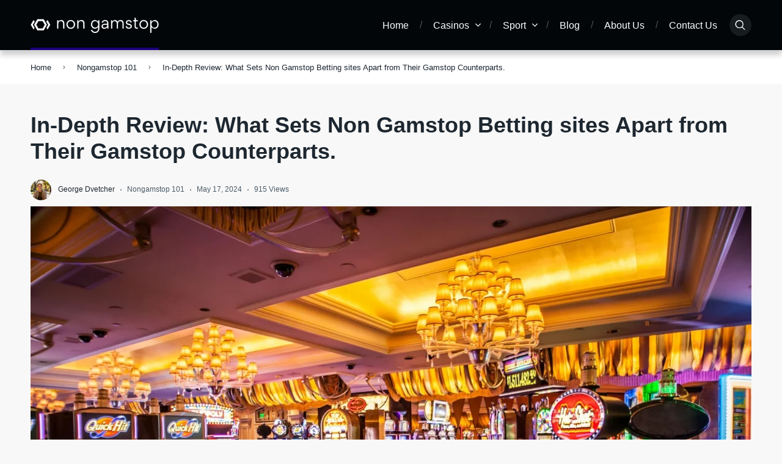

--- FILE ---
content_type: text/html; charset=UTF-8
request_url: https://nongamstopbet.co.uk/non-gamstop-betting-sites-apart/
body_size: 50668
content:

<!doctype html>
<html class="no-js" lang="en-US" prefix="og: https://ogp.me/ns#">

<head>

<meta charset="utf-8"><meta name="viewport" content="width=device-width, initial-scale=1">
<meta name="google-site-verification" content="#" />
<style>img:is([sizes="auto" i],[sizes^="auto," i]){contain-intrinsic-size:3000px 1500px}</style>
<link rel="preconnect" href="https://fonts.googleapis.com">
<link rel="preconnect" href="https://fonts.gstatic.com" crossorigin>

<title>Nongamstop Betting Sites Apart from Gamstop Counterparts</title>
<meta name="description" content="Explore our comprehensive guide to understand the unique features of betting sites not on Gamstop versus traditional bookies."/>
<meta name="robots" content="follow, index, max-snippet:-1, max-video-preview:-1, max-image-preview:large"/>
<link rel="canonical" href="https://nongamstopbet.co.uk/non-gamstop-betting-sites-apart/" />
<meta property="og:locale" content="en_US" />
<meta property="og:type" content="article" />
<meta property="og:title" content="Nongamstop Betting Sites Apart from Gamstop Counterparts" />
<meta property="og:description" content="Explore our comprehensive guide to understand the unique features of betting sites not on Gamstop versus traditional bookies." />
<meta property="og:url" content="https://nongamstopbet.co.uk/non-gamstop-betting-sites-apart/" />
<meta property="og:site_name" content="Nongamstopbet" />
<meta property="article:section" content="Nongamstop 101" />
<meta property="og:updated_time" content="2024-05-17T16:54:18+04:00" />
<meta property="og:image" content="https://nongamstopbet.co.uk/wp-content/uploads/kvnga-vBWsG91aR_U-unsplash.webp" />
<meta property="og:image:secure_url" content="https://nongamstopbet.co.uk/wp-content/uploads/kvnga-vBWsG91aR_U-unsplash.webp" />
<meta property="og:image:width" content="1920" />
<meta property="og:image:height" content="1280" />
<meta property="og:image:alt" content="Non gamstop betting sites" />
<meta property="og:image:type" content="image/webp" />
<meta property="article:published_time" content="2024-05-17T13:30:19+04:00" />
<meta property="article:modified_time" content="2024-05-17T16:54:18+04:00" />
<meta name="twitter:card" content="summary_large_image" />
<meta name="twitter:title" content="Nongamstop Betting Sites Apart from Gamstop Counterparts" />
<meta name="twitter:description" content="Explore our comprehensive guide to understand the unique features of betting sites not on Gamstop versus traditional bookies." />
<meta name="twitter:image" content="https://nongamstopbet.co.uk/wp-content/uploads/kvnga-vBWsG91aR_U-unsplash.webp" />
<meta name="twitter:label1" content="Written by" />
<meta name="twitter:data1" content="George Dvetcher" />
<meta name="twitter:label2" content="Time to read" />
<meta name="twitter:data2" content="7 minutes" />
<script type="application/ld+json" class="rank-math-schema-pro">{"@context":"https://schema.org","@graph":[{"@type":"Organization","@id":"https://nongamstopbet.co.uk/#organization","name":"Nongamstopbet","url":"https://nongamstopbet.co.uk","logo":{"@type":"ImageObject","@id":"https://nongamstopbet.co.uk/#logo","url":"http://nongamstopbet.co.uk/wp-content/uploads/2023/05/nongamstop-logo-2.png","contentUrl":"http://nongamstopbet.co.uk/wp-content/uploads/2023/05/nongamstop-logo-2.png","caption":"Nongamstopbet","inLanguage":"en-US","width":"420","height":"50"}},{"@type":"WebSite","@id":"https://nongamstopbet.co.uk/#website","url":"https://nongamstopbet.co.uk","name":"Nongamstopbet","alternateName":"Nongamstopbet","publisher":{"@id":"https://nongamstopbet.co.uk/#organization"},"inLanguage":"en-US"},{"@type":"ImageObject","@id":"https://nongamstopbet.co.uk/wp-content/uploads/kvnga-vBWsG91aR_U-unsplash.webp","url":"https://nongamstopbet.co.uk/wp-content/uploads/kvnga-vBWsG91aR_U-unsplash.webp","width":"1920","height":"1280","inLanguage":"en-US"},{"@type":["WebPage","FAQPage"],"@id":"https://nongamstopbet.co.uk/non-gamstop-betting-sites-apart/#webpage","url":"https://nongamstopbet.co.uk/non-gamstop-betting-sites-apart/","name":"Nongamstop Betting Sites Apart from Gamstop Counterparts","datePublished":"2024-05-17T13:30:19+04:00","dateModified":"2024-05-17T16:54:18+04:00","isPartOf":{"@id":"https://nongamstopbet.co.uk/#website"},"primaryImageOfPage":{"@id":"https://nongamstopbet.co.uk/wp-content/uploads/kvnga-vBWsG91aR_U-unsplash.webp"},"inLanguage":"en-US","mainEntity":[{"@type":"Question","url":"https://nongamstopbet.co.uk/non-gamstop-betting-sites-apart/#faq-question-1689678881802","name":"Are non-GamStop betting websites safe to play on?","acceptedAnswer":{"@type":"Answer","text":"NonGamStop betting websites can be safe to play on if they are licensed by reputable jurisdictions and employ proper security measures to protect user data."}},{"@type":"Question","url":"https://nongamstopbet.co.uk/non-gamstop-betting-sites-apart/#faq-question-1689678903942","name":"What licensing jurisdictions should I look for when considering non-GamStop sportsbooks?","acceptedAnswer":{"@type":"Answer","text":"Look for non-GamStop sportsbooks licensed by well-known jurisdictions such as Curacao, Malta, Gibraltar, or Kahnawake, as these jurisdictions have strict regulations and oversight."}},{"@type":"Question","url":"https://nongamstopbet.co.uk/non-gamstop-betting-sites-apart/#faq-question-1689678927372","name":"How can I check the legitimacy of a non-GamStop sports betting website?","acceptedAnswer":{"@type":"Answer","text":"You can verify the legitimacy of a non-GamStop sports betting website by checking for their licensing information, usually placed on sportsbook footer, reading user reviews and feedback, and researching their reputation in the industry."}},{"@type":"Question","url":"https://nongamstopbet.co.uk/non-gamstop-betting-sites-apart/#faq-question-1689678967571","name":"What should I do if I encounter an issue or dispute on a non-GamStop sportsbook?","acceptedAnswer":{"@type":"Answer","text":"<a href=\"https://nongamstopbet.co.uk/non-gamstop-sportsbooks\" data-type=\"URL\" data-id=\"https://nongamstopbet.co.uk/non-gamstop-sportsbooks\">Non-GamStop sportsbooks<\/a> with good customer support will have a dedicated team to handle player concerns. Contact their customer support and explain the issue for resolution. If they don’t resolve the issue you can always get in touch with their license provider."}},{"@type":"Question","url":"https://nongamstopbet.co.uk/non-gamstop-betting-sites-apart/#faq-question-1689678997818","name":"Are my funds safe on non-GamStop sportsbooks?","acceptedAnswer":{"@type":"Answer","text":"Trustworthy non-GamStop sports betting platforms segregate player funds from operational funds and work with secure payment providers to ensure the safety of player funds.<br>"}},{"@type":"Question","url":"https://nongamstopbet.co.uk/non-gamstop-betting-sites-apart/#faq-question-1689679016403","name":"How can I find reputable and safe non-GamStop betting websites?","acceptedAnswer":{"@type":"Answer","text":"Look for reviews and recommendations from trusted sources, check our list of trusted nongamstop casinos, and consider platforms with a solid track record and positive user feedback, and check for licenses and certifications from reputable authorities."}},{"@type":"Question","url":"https://nongamstopbet.co.uk/non-gamstop-betting-sites-apart/#faq-question-1689679034602","name":"How do you ensure if the nongamstop Betting platform is safe?","acceptedAnswer":{"@type":"Answer","text":"At nongamstopbet.com, we ensure the safety of non-GamStop casinos by engaging with them as players. Our dedicated team personally tests their services, interacts with customer support, and provides firsthand feedback. Our evaluations and firsthand experiences guarantee that the information we provide is trusted and reliable."}}]},{"@type":"Person","@id":"https://nongamstopbet.co.uk/author/6a46557342bbf824/","name":"George Dvetcher","url":"https://nongamstopbet.co.uk/author/6a46557342bbf824/","image":{"@type":"ImageObject","@id":"https://nongamstopbet.co.uk/wp-content/uploads/george-dvetcher_avatar-96x96.jpg","url":"https://nongamstopbet.co.uk/wp-content/uploads/george-dvetcher_avatar-96x96.jpg","caption":"George Dvetcher","inLanguage":"en-US"},"worksFor":{"@id":"https://nongamstopbet.co.uk/#organization"}},{"@type":"Article","headline":"Nongamstop Betting Sites Apart from Gamstop Counterparts","keywords":"Non gamstop betting sites","datePublished":"2024-05-17T13:30:19+04:00","dateModified":"2024-05-17T16:54:18+04:00","articleSection":"Nongamstop 101","author":{"@id":"https://nongamstopbet.co.uk/author/6a46557342bbf824/","name":"George Dvetcher"},"publisher":{"@id":"https://nongamstopbet.co.uk/#organization"},"description":"Explore our comprehensive guide to understand the unique features of betting sites not on Gamstop versus traditional bookies.","name":"Nongamstop Betting Sites Apart from Gamstop Counterparts","@id":"https://nongamstopbet.co.uk/non-gamstop-betting-sites-apart/#richSnippet","isPartOf":{"@id":"https://nongamstopbet.co.uk/non-gamstop-betting-sites-apart/#webpage"},"image":{"@id":"https://nongamstopbet.co.uk/wp-content/uploads/kvnga-vBWsG91aR_U-unsplash.webp"},"inLanguage":"en-US","mainEntityOfPage":{"@id":"https://nongamstopbet.co.uk/non-gamstop-betting-sites-apart/#webpage"}}]}</script>

<link rel='dns-prefetch' href='//fonts.googleapis.com' />
<link rel="alternate" type="application/rss+xml" title="Nongamstopbet &raquo; Feed" href="https://nongamstopbet.co.uk/feed/" />
<link rel="alternate" type="application/rss+xml" title="Nongamstopbet &raquo; Comments Feed" href="https://nongamstopbet.co.uk/comments/feed/" />
<script type="text/javascript">window._wpemojiSettings={"baseUrl":"https:\/\/s.w.org\/images\/core\/emoji\/16.0.1\/72x72\/","ext":".png","svgUrl":"https:\/\/s.w.org\/images\/core\/emoji\/16.0.1\/svg\/","svgExt":".svg","source":{"concatemoji":"https:\/\/nongamstopbet.co.uk\/wp-includes\/js\/wp-emoji-release.min.js?ver=6.8.3"}};

!function(s,n){var o,i,e;function c(e){try{var t={supportTests:e,timestamp:(new Date).valueOf()};sessionStorage.setItem(o,JSON.stringify(t))}catch(e){}}function p(e,t,n){e.clearRect(0,0,e.canvas.width,e.canvas.height),e.fillText(t,0,0);var t=new Uint32Array(e.getImageData(0,0,e.canvas.width,e.canvas.height).data),a=(e.clearRect(0,0,e.canvas.width,e.canvas.height),e.fillText(n,0,0),new Uint32Array(e.getImageData(0,0,e.canvas.width,e.canvas.height).data));return t.every(function(e,t){return e===a[t]})}function u(e,t){e.clearRect(0,0,e.canvas.width,e.canvas.height),e.fillText(t,0,0);for(var n=e.getImageData(16,16,1,1),a=0;a<n.data.length;a++)if(0!==n.data[a])return!1;return!0}function f(e,t,n,a){switch(t){case"flag":return n(e,"\ud83c\udff3\ufe0f\u200d\u26a7\ufe0f","\ud83c\udff3\ufe0f\u200b\u26a7\ufe0f")?!1:!n(e,"\ud83c\udde8\ud83c\uddf6","\ud83c\udde8\u200b\ud83c\uddf6")&&!n(e,"\ud83c\udff4\udb40\udc67\udb40\udc62\udb40\udc65\udb40\udc6e\udb40\udc67\udb40\udc7f","\ud83c\udff4\u200b\udb40\udc67\u200b\udb40\udc62\u200b\udb40\udc65\u200b\udb40\udc6e\u200b\udb40\udc67\u200b\udb40\udc7f");case"emoji":return!a(e,"\ud83e\udedf")}return!1}function g(e,t,n,a){var r="undefined"!=typeof WorkerGlobalScope&&self instanceof WorkerGlobalScope?new OffscreenCanvas(300,150):s.createElement("canvas"),o=r.getContext("2d",{willReadFrequently:!0}),i=(o.textBaseline="top",o.font="600 32px Arial",{});return e.forEach(function(e){i[e]=t(o,e,n,a)}),i}function t(e){var t=s.createElement("script");t.src=e,t.defer=!0,s.head.appendChild(t)}"undefined"!=typeof Promise&&(o="wpEmojiSettingsSupports",i=["flag","emoji"],n.supports={everything:!0,everythingExceptFlag:!0},e=new Promise(function(e){s.addEventListener("DOMContentLoaded",e,{once:!0})}),new Promise(function(t){var n=function(){try{var e=JSON.parse(sessionStorage.getItem(o));if("object"==typeof e&&"number"==typeof e.timestamp&&(new Date).valueOf()<e.timestamp+604800&&"object"==typeof e.supportTests)return e.supportTests}catch(e){}return null}();if(!n){if("undefined"!=typeof Worker&&"undefined"!=typeof OffscreenCanvas&&"undefined"!=typeof URL&&URL.createObjectURL&&"undefined"!=typeof Blob)try{var e="postMessage("+g.toString()+"("+[JSON.stringify(i),f.toString(),p.toString(),u.toString()].join(",")+"));",a=new Blob([e],{type:"text/javascript"}),r=new Worker(URL.createObjectURL(a),{name:"wpTestEmojiSupports"});return void(r.onmessage=function(e){c(n=e.data),r.terminate(),t(n)})}catch(e){}c(n=g(i,f,p,u))}t(n)}).then(function(e){for(var t in e)n.supports[t]=e[t],n.supports.everything=n.supports.everything&&n.supports[t],"flag"!==t&&(n.supports.everythingExceptFlag=n.supports.everythingExceptFlag&&n.supports[t]);n.supports.everythingExceptFlag=n.supports.everythingExceptFlag&&!n.supports.flag,n.DOMReady=!1,n.readyCallback=function(){n.DOMReady=!0}}).then(function(){return e}).then(function(){var e;n.supports.everything||(n.readyCallback(),(e=n.source||{}).concatemoji?t(e.concatemoji):e.wpemoji&&e.twemoji&&(t(e.twemoji),t(e.wpemoji)))}))}((window,document),window._wpemojiSettings);</script>
<style id="wp-emoji-styles-inline-css">img.wp-smiley,img.emoji{display:inline !important;border:none !important;box-shadow:none !important;height:1em !important;width:1em !important;margin:0 0.07em !important;vertical-align:-0.1em !important;background:none !important;padding:0 !important;}</style>
<style data-phast-original-src="https://nongamstopbet.co.uk/wp-includes/css/dist/block-library/style.min.css?ver=6.8.3" data-phast-params='{"ref":"_tE37sLOApg"}'>@charset "UTF-8";.wp-block-audio :where(figcaption){margin-bottom:1em;margin-top:.5em}:where(.wp-block-button__link){border-radius:9999px;box-shadow:none;padding:calc(.667em + 2px) calc(1.333em + 2px);text-decoration:none}.wp-block-button[style*=text-decoration] .wp-block-button__link{text-decoration:inherit}:root :where(.wp-block-button .wp-block-button__link.is-style-outline),:root :where(.wp-block-button.is-style-outline>.wp-block-button__link){border:2px solid;padding:.667em 1.333em}:root :where(.wp-block-button .wp-block-button__link.is-style-outline:not(.has-text-color)),:root :where(.wp-block-button.is-style-outline>.wp-block-button__link:not(.has-text-color)){color:currentColor}:root :where(.wp-block-button .wp-block-button__link.is-style-outline:not(.has-background)),:root :where(.wp-block-button.is-style-outline>.wp-block-button__link:not(.has-background)){background-color:initial;background-image:none}.wp-block-buttons:not(.is-content-justification-space-between,.is-content-justification-right,.is-content-justification-left,.is-content-justification-center) .wp-block-button.aligncenter{margin-left:auto;margin-right:auto;width:100%}.wp-block-buttons[style*=text-decoration] .wp-block-button,.wp-block-buttons[style*=text-decoration] .wp-block-button__link{text-decoration:inherit}.wp-block-calendar table:where(:not(.has-text-color)){color:#40464d}.wp-block-calendar table:where(:not(.has-text-color)) td,.wp-block-calendar table:where(:not(.has-text-color)) th{border-color:#ddd}:where(.wp-block-calendar table:not(.has-background) th){background:#ddd}@media (max-width:781px){.wp-block-columns:not(.is-not-stacked-on-mobile)>.wp-block-column{flex-basis:100%!important}}@media (min-width:782px){.wp-block-columns:not(.is-not-stacked-on-mobile)>.wp-block-column{flex-basis:0;flex-grow:1}.wp-block-columns:not(.is-not-stacked-on-mobile)>.wp-block-column[style*=flex-basis]{flex-grow:0}}.wp-block-columns.is-not-stacked-on-mobile>.wp-block-column[style*=flex-basis]{flex-grow:0}:where(.wp-block-columns){margin-bottom:1.75em}:where(.wp-block-columns.has-background){padding:1.25em 2.375em}.wp-block-post-comments .comment-form input:not([type=submit]):not([type=checkbox]),.wp-block-post-comments .comment-form textarea{box-sizing:border-box;display:block;width:100%}.wp-block-post-comments .comment-reply-title :where(small){font-size:var(--wp--preset--font-size--medium,smaller);margin-left:.5em}.wp-block-post-comments input:not([type=submit]),.wp-block-post-comments textarea{border:1px solid #949494;font-family:inherit;font-size:1em}.wp-block-post-comments input:not([type=submit]):not([type=checkbox]),.wp-block-post-comments textarea{padding:calc(.667em + 2px)}:where(.wp-block-post-comments input[type=submit]){border:none}.wp-block-comments-pagination .wp-block-comments-pagination-previous-arrow:not(.is-arrow-chevron){transform:scaleX(1)}.wp-block-comments-pagination .wp-block-comments-pagination-next-arrow:not(.is-arrow-chevron){transform:scaleX(1)}.wp-block-cover .has-background-dim:not([class*=-background-color]),.wp-block-cover-image .has-background-dim:not([class*=-background-color]),.wp-block-cover-image.has-background-dim:not([class*=-background-color]),.wp-block-cover.has-background-dim:not([class*=-background-color]){background-color:#000}.wp-block-cover .wp-block-cover__background,.wp-block-cover .wp-block-cover__gradient-background,.wp-block-cover-image .wp-block-cover__background,.wp-block-cover-image .wp-block-cover__gradient-background,.wp-block-cover-image.has-background-dim:not(.has-background-gradient):before,.wp-block-cover.has-background-dim:not(.has-background-gradient):before{bottom:0;left:0;opacity:.5;position:absolute;right:0;top:0}.wp-block-cover-image.has-background-dim.has-background-dim-10 .wp-block-cover__background,.wp-block-cover-image.has-background-dim.has-background-dim-10 .wp-block-cover__gradient-background,.wp-block-cover-image.has-background-dim.has-background-dim-10:not(.has-background-gradient):before,.wp-block-cover.has-background-dim.has-background-dim-10 .wp-block-cover__background,.wp-block-cover.has-background-dim.has-background-dim-10 .wp-block-cover__gradient-background,.wp-block-cover.has-background-dim.has-background-dim-10:not(.has-background-gradient):before{opacity:.1}.wp-block-cover-image.has-background-dim.has-background-dim-20 .wp-block-cover__background,.wp-block-cover-image.has-background-dim.has-background-dim-20 .wp-block-cover__gradient-background,.wp-block-cover-image.has-background-dim.has-background-dim-20:not(.has-background-gradient):before,.wp-block-cover.has-background-dim.has-background-dim-20 .wp-block-cover__background,.wp-block-cover.has-background-dim.has-background-dim-20 .wp-block-cover__gradient-background,.wp-block-cover.has-background-dim.has-background-dim-20:not(.has-background-gradient):before{opacity:.2}.wp-block-cover-image.has-background-dim.has-background-dim-30 .wp-block-cover__background,.wp-block-cover-image.has-background-dim.has-background-dim-30 .wp-block-cover__gradient-background,.wp-block-cover-image.has-background-dim.has-background-dim-30:not(.has-background-gradient):before,.wp-block-cover.has-background-dim.has-background-dim-30 .wp-block-cover__background,.wp-block-cover.has-background-dim.has-background-dim-30 .wp-block-cover__gradient-background,.wp-block-cover.has-background-dim.has-background-dim-30:not(.has-background-gradient):before{opacity:.3}.wp-block-cover-image.has-background-dim.has-background-dim-40 .wp-block-cover__background,.wp-block-cover-image.has-background-dim.has-background-dim-40 .wp-block-cover__gradient-background,.wp-block-cover-image.has-background-dim.has-background-dim-40:not(.has-background-gradient):before,.wp-block-cover.has-background-dim.has-background-dim-40 .wp-block-cover__background,.wp-block-cover.has-background-dim.has-background-dim-40 .wp-block-cover__gradient-background,.wp-block-cover.has-background-dim.has-background-dim-40:not(.has-background-gradient):before{opacity:.4}.wp-block-cover-image.has-background-dim.has-background-dim-50 .wp-block-cover__background,.wp-block-cover-image.has-background-dim.has-background-dim-50 .wp-block-cover__gradient-background,.wp-block-cover-image.has-background-dim.has-background-dim-50:not(.has-background-gradient):before,.wp-block-cover.has-background-dim.has-background-dim-50 .wp-block-cover__background,.wp-block-cover.has-background-dim.has-background-dim-50 .wp-block-cover__gradient-background,.wp-block-cover.has-background-dim.has-background-dim-50:not(.has-background-gradient):before{opacity:.5}.wp-block-cover-image.has-background-dim.has-background-dim-60 .wp-block-cover__background,.wp-block-cover-image.has-background-dim.has-background-dim-60 .wp-block-cover__gradient-background,.wp-block-cover-image.has-background-dim.has-background-dim-60:not(.has-background-gradient):before,.wp-block-cover.has-background-dim.has-background-dim-60 .wp-block-cover__background,.wp-block-cover.has-background-dim.has-background-dim-60 .wp-block-cover__gradient-background,.wp-block-cover.has-background-dim.has-background-dim-60:not(.has-background-gradient):before{opacity:.6}.wp-block-cover-image.has-background-dim.has-background-dim-70 .wp-block-cover__background,.wp-block-cover-image.has-background-dim.has-background-dim-70 .wp-block-cover__gradient-background,.wp-block-cover-image.has-background-dim.has-background-dim-70:not(.has-background-gradient):before,.wp-block-cover.has-background-dim.has-background-dim-70 .wp-block-cover__background,.wp-block-cover.has-background-dim.has-background-dim-70 .wp-block-cover__gradient-background,.wp-block-cover.has-background-dim.has-background-dim-70:not(.has-background-gradient):before{opacity:.7}.wp-block-cover-image.has-background-dim.has-background-dim-80 .wp-block-cover__background,.wp-block-cover-image.has-background-dim.has-background-dim-80 .wp-block-cover__gradient-background,.wp-block-cover-image.has-background-dim.has-background-dim-80:not(.has-background-gradient):before,.wp-block-cover.has-background-dim.has-background-dim-80 .wp-block-cover__background,.wp-block-cover.has-background-dim.has-background-dim-80 .wp-block-cover__gradient-background,.wp-block-cover.has-background-dim.has-background-dim-80:not(.has-background-gradient):before{opacity:.8}.wp-block-cover-image.has-background-dim.has-background-dim-90 .wp-block-cover__background,.wp-block-cover-image.has-background-dim.has-background-dim-90 .wp-block-cover__gradient-background,.wp-block-cover-image.has-background-dim.has-background-dim-90:not(.has-background-gradient):before,.wp-block-cover.has-background-dim.has-background-dim-90 .wp-block-cover__background,.wp-block-cover.has-background-dim.has-background-dim-90 .wp-block-cover__gradient-background,.wp-block-cover.has-background-dim.has-background-dim-90:not(.has-background-gradient):before{opacity:.9}.wp-block-cover-image.has-background-dim.has-background-dim-100 .wp-block-cover__background,.wp-block-cover-image.has-background-dim.has-background-dim-100 .wp-block-cover__gradient-background,.wp-block-cover-image.has-background-dim.has-background-dim-100:not(.has-background-gradient):before,.wp-block-cover.has-background-dim.has-background-dim-100 .wp-block-cover__background,.wp-block-cover.has-background-dim.has-background-dim-100 .wp-block-cover__gradient-background,.wp-block-cover.has-background-dim.has-background-dim-100:not(.has-background-gradient):before{opacity:1}@supports (-webkit-touch-callout:inherit){}:where(.wp-block-cover-image:not(.has-text-color)),:where(.wp-block-cover:not(.has-text-color)){color:#fff}:where(.wp-block-cover-image.is-light:not(.has-text-color)),:where(.wp-block-cover.is-light:not(.has-text-color)){color:#000}:root :where(.wp-block-cover h1:not(.has-text-color)),:root :where(.wp-block-cover h2:not(.has-text-color)),:root :where(.wp-block-cover h3:not(.has-text-color)),:root :where(.wp-block-cover h4:not(.has-text-color)),:root :where(.wp-block-cover h5:not(.has-text-color)),:root :where(.wp-block-cover h6:not(.has-text-color)),:root :where(.wp-block-cover p:not(.has-text-color)){color:inherit}body:not(.editor-styles-wrapper) .wp-block-cover:not(.wp-block-cover:has(.wp-block-cover__background+.wp-block-cover__inner-container)) .wp-block-cover__image-background,body:not(.editor-styles-wrapper) .wp-block-cover:not(.wp-block-cover:has(.wp-block-cover__background+.wp-block-cover__inner-container)) .wp-block-cover__video-background{z-index:0}body:not(.editor-styles-wrapper) .wp-block-cover:not(.wp-block-cover:has(.wp-block-cover__background+.wp-block-cover__inner-container)) .wp-block-cover__background,body:not(.editor-styles-wrapper) .wp-block-cover:not(.wp-block-cover:has(.wp-block-cover__background+.wp-block-cover__inner-container)) .wp-block-cover__gradient-background,body:not(.editor-styles-wrapper) .wp-block-cover:not(.wp-block-cover:has(.wp-block-cover__background+.wp-block-cover__inner-container)) .wp-block-cover__inner-container,body:not(.editor-styles-wrapper) .wp-block-cover:not(.wp-block-cover:has(.wp-block-cover__background+.wp-block-cover__inner-container)).has-background-dim:not(.has-background-gradient):before{z-index:1}.has-modal-open body:not(.editor-styles-wrapper) .wp-block-cover:not(.wp-block-cover:has(.wp-block-cover__background+.wp-block-cover__inner-container)) .wp-block-cover__inner-container{z-index:auto}.wp-block-embed.alignleft,.wp-block-embed.alignright,.wp-block[data-align=left]>[data-type="core/embed"],.wp-block[data-align=right]>[data-type="core/embed"]{max-width:360px;width:100%}.wp-block-embed.alignleft .wp-block-embed__wrapper,.wp-block-embed.alignright .wp-block-embed__wrapper,.wp-block[data-align=left]>[data-type="core/embed"] .wp-block-embed__wrapper,.wp-block[data-align=right]>[data-type="core/embed"] .wp-block-embed__wrapper{min-width:280px}.wp-block-embed :where(figcaption){margin-bottom:1em;margin-top:.5em}.wp-block-file:not(.wp-element-button){font-size:.8em}:where(.wp-block-file){margin-bottom:1.5em}:where(.wp-block-file__button){border-radius:2em;display:inline-block;padding:.5em 1em}:where(.wp-block-file__button):is(a):active,:where(.wp-block-file__button):is(a):focus,:where(.wp-block-file__button):is(a):hover,:where(.wp-block-file__button):is(a):visited{box-shadow:none;color:#fff;opacity:.85;text-decoration:none}.wp-block-form-input__label:has(input[type=checkbox]){flex-direction:row;width:fit-content}.wp-block-form-input__label:has(input[type=checkbox]) .wp-block-form-input__label-content{margin:0}.wp-block-form-input__label:has(.wp-block-form-input__label-content+input[type=checkbox]){flex-direction:row-reverse}.wp-block-form-input__input[type=date],.wp-block-form-input__input[type=datetime-local],.wp-block-form-input__input[type=datetime],.wp-block-form-input__input[type=email],.wp-block-form-input__input[type=month],.wp-block-form-input__input[type=number],.wp-block-form-input__input[type=password],.wp-block-form-input__input[type=search],.wp-block-form-input__input[type=tel],.wp-block-form-input__input[type=text],.wp-block-form-input__input[type=time],.wp-block-form-input__input[type=url],.wp-block-form-input__input[type=week]{border:1px solid;line-height:2;min-height:2em}.blocks-gallery-grid:not(.has-nested-images),.wp-block-gallery:not(.has-nested-images){display:flex;flex-wrap:wrap;list-style-type:none;margin:0;padding:0}.blocks-gallery-grid:not(.has-nested-images) .blocks-gallery-image,.blocks-gallery-grid:not(.has-nested-images) .blocks-gallery-item,.wp-block-gallery:not(.has-nested-images) .blocks-gallery-image,.wp-block-gallery:not(.has-nested-images) .blocks-gallery-item{display:flex;flex-direction:column;flex-grow:1;justify-content:center;margin:0 1em 1em 0;position:relative;width:calc(50% - 1em)}.blocks-gallery-grid:not(.has-nested-images) .blocks-gallery-image:nth-of-type(2n),.blocks-gallery-grid:not(.has-nested-images) .blocks-gallery-item:nth-of-type(2n),.wp-block-gallery:not(.has-nested-images) .blocks-gallery-image:nth-of-type(2n),.wp-block-gallery:not(.has-nested-images) .blocks-gallery-item:nth-of-type(2n){margin-right:0}.blocks-gallery-grid:not(.has-nested-images) .blocks-gallery-image figure,.blocks-gallery-grid:not(.has-nested-images) .blocks-gallery-item figure,.wp-block-gallery:not(.has-nested-images) .blocks-gallery-image figure,.wp-block-gallery:not(.has-nested-images) .blocks-gallery-item figure{align-items:flex-end;display:flex;height:100%;justify-content:flex-start;margin:0}.blocks-gallery-grid:not(.has-nested-images) .blocks-gallery-image img,.blocks-gallery-grid:not(.has-nested-images) .blocks-gallery-item img,.wp-block-gallery:not(.has-nested-images) .blocks-gallery-image img,.wp-block-gallery:not(.has-nested-images) .blocks-gallery-item img{display:block;height:auto;max-width:100%;width:auto}.blocks-gallery-grid:not(.has-nested-images) .blocks-gallery-image figcaption,.blocks-gallery-grid:not(.has-nested-images) .blocks-gallery-item figcaption,.wp-block-gallery:not(.has-nested-images) .blocks-gallery-image figcaption,.wp-block-gallery:not(.has-nested-images) .blocks-gallery-item figcaption{background:linear-gradient(0deg,#000000b3,#0000004d 70%,#0000);bottom:0;box-sizing:border-box;color:#fff;font-size:.8em;margin:0;max-height:100%;overflow:auto;padding:3em .77em .7em;position:absolute;text-align:center;width:100%;z-index:2}.blocks-gallery-grid:not(.has-nested-images) .blocks-gallery-image figcaption img,.blocks-gallery-grid:not(.has-nested-images) .blocks-gallery-item figcaption img,.wp-block-gallery:not(.has-nested-images) .blocks-gallery-image figcaption img,.wp-block-gallery:not(.has-nested-images) .blocks-gallery-item figcaption img{display:inline}.blocks-gallery-grid:not(.has-nested-images) figcaption,.wp-block-gallery:not(.has-nested-images) figcaption{flex-grow:1}.blocks-gallery-grid:not(.has-nested-images).is-cropped .blocks-gallery-image a,.blocks-gallery-grid:not(.has-nested-images).is-cropped .blocks-gallery-image img,.blocks-gallery-grid:not(.has-nested-images).is-cropped .blocks-gallery-item a,.blocks-gallery-grid:not(.has-nested-images).is-cropped .blocks-gallery-item img,.wp-block-gallery:not(.has-nested-images).is-cropped .blocks-gallery-image a,.wp-block-gallery:not(.has-nested-images).is-cropped .blocks-gallery-image img,.wp-block-gallery:not(.has-nested-images).is-cropped .blocks-gallery-item a,.wp-block-gallery:not(.has-nested-images).is-cropped .blocks-gallery-item img{flex:1;height:100%;object-fit:cover;width:100%}.blocks-gallery-grid:not(.has-nested-images).columns-1 .blocks-gallery-image,.blocks-gallery-grid:not(.has-nested-images).columns-1 .blocks-gallery-item,.wp-block-gallery:not(.has-nested-images).columns-1 .blocks-gallery-image,.wp-block-gallery:not(.has-nested-images).columns-1 .blocks-gallery-item{margin-right:0;width:100%}@media (min-width:600px){.blocks-gallery-grid:not(.has-nested-images).columns-3 .blocks-gallery-image,.blocks-gallery-grid:not(.has-nested-images).columns-3 .blocks-gallery-item,.wp-block-gallery:not(.has-nested-images).columns-3 .blocks-gallery-image,.wp-block-gallery:not(.has-nested-images).columns-3 .blocks-gallery-item{margin-right:1em;width:calc(33.33333% - .66667em)}.blocks-gallery-grid:not(.has-nested-images).columns-4 .blocks-gallery-image,.blocks-gallery-grid:not(.has-nested-images).columns-4 .blocks-gallery-item,.wp-block-gallery:not(.has-nested-images).columns-4 .blocks-gallery-image,.wp-block-gallery:not(.has-nested-images).columns-4 .blocks-gallery-item{margin-right:1em;width:calc(25% - .75em)}.blocks-gallery-grid:not(.has-nested-images).columns-5 .blocks-gallery-image,.blocks-gallery-grid:not(.has-nested-images).columns-5 .blocks-gallery-item,.wp-block-gallery:not(.has-nested-images).columns-5 .blocks-gallery-image,.wp-block-gallery:not(.has-nested-images).columns-5 .blocks-gallery-item{margin-right:1em;width:calc(20% - .8em)}.blocks-gallery-grid:not(.has-nested-images).columns-6 .blocks-gallery-image,.blocks-gallery-grid:not(.has-nested-images).columns-6 .blocks-gallery-item,.wp-block-gallery:not(.has-nested-images).columns-6 .blocks-gallery-image,.wp-block-gallery:not(.has-nested-images).columns-6 .blocks-gallery-item{margin-right:1em;width:calc(16.66667% - .83333em)}.blocks-gallery-grid:not(.has-nested-images).columns-7 .blocks-gallery-image,.blocks-gallery-grid:not(.has-nested-images).columns-7 .blocks-gallery-item,.wp-block-gallery:not(.has-nested-images).columns-7 .blocks-gallery-image,.wp-block-gallery:not(.has-nested-images).columns-7 .blocks-gallery-item{margin-right:1em;width:calc(14.28571% - .85714em)}.blocks-gallery-grid:not(.has-nested-images).columns-8 .blocks-gallery-image,.blocks-gallery-grid:not(.has-nested-images).columns-8 .blocks-gallery-item,.wp-block-gallery:not(.has-nested-images).columns-8 .blocks-gallery-image,.wp-block-gallery:not(.has-nested-images).columns-8 .blocks-gallery-item{margin-right:1em;width:calc(12.5% - .875em)}.blocks-gallery-grid:not(.has-nested-images).columns-1 .blocks-gallery-image:nth-of-type(1n),.blocks-gallery-grid:not(.has-nested-images).columns-1 .blocks-gallery-item:nth-of-type(1n),.blocks-gallery-grid:not(.has-nested-images).columns-2 .blocks-gallery-image:nth-of-type(2n),.blocks-gallery-grid:not(.has-nested-images).columns-2 .blocks-gallery-item:nth-of-type(2n),.blocks-gallery-grid:not(.has-nested-images).columns-3 .blocks-gallery-image:nth-of-type(3n),.blocks-gallery-grid:not(.has-nested-images).columns-3 .blocks-gallery-item:nth-of-type(3n),.blocks-gallery-grid:not(.has-nested-images).columns-4 .blocks-gallery-image:nth-of-type(4n),.blocks-gallery-grid:not(.has-nested-images).columns-4 .blocks-gallery-item:nth-of-type(4n),.blocks-gallery-grid:not(.has-nested-images).columns-5 .blocks-gallery-image:nth-of-type(5n),.blocks-gallery-grid:not(.has-nested-images).columns-5 .blocks-gallery-item:nth-of-type(5n),.blocks-gallery-grid:not(.has-nested-images).columns-6 .blocks-gallery-image:nth-of-type(6n),.blocks-gallery-grid:not(.has-nested-images).columns-6 .blocks-gallery-item:nth-of-type(6n),.blocks-gallery-grid:not(.has-nested-images).columns-7 .blocks-gallery-image:nth-of-type(7n),.blocks-gallery-grid:not(.has-nested-images).columns-7 .blocks-gallery-item:nth-of-type(7n),.blocks-gallery-grid:not(.has-nested-images).columns-8 .blocks-gallery-image:nth-of-type(8n),.blocks-gallery-grid:not(.has-nested-images).columns-8 .blocks-gallery-item:nth-of-type(8n),.wp-block-gallery:not(.has-nested-images).columns-1 .blocks-gallery-image:nth-of-type(1n),.wp-block-gallery:not(.has-nested-images).columns-1 .blocks-gallery-item:nth-of-type(1n),.wp-block-gallery:not(.has-nested-images).columns-2 .blocks-gallery-image:nth-of-type(2n),.wp-block-gallery:not(.has-nested-images).columns-2 .blocks-gallery-item:nth-of-type(2n),.wp-block-gallery:not(.has-nested-images).columns-3 .blocks-gallery-image:nth-of-type(3n),.wp-block-gallery:not(.has-nested-images).columns-3 .blocks-gallery-item:nth-of-type(3n),.wp-block-gallery:not(.has-nested-images).columns-4 .blocks-gallery-image:nth-of-type(4n),.wp-block-gallery:not(.has-nested-images).columns-4 .blocks-gallery-item:nth-of-type(4n),.wp-block-gallery:not(.has-nested-images).columns-5 .blocks-gallery-image:nth-of-type(5n),.wp-block-gallery:not(.has-nested-images).columns-5 .blocks-gallery-item:nth-of-type(5n),.wp-block-gallery:not(.has-nested-images).columns-6 .blocks-gallery-image:nth-of-type(6n),.wp-block-gallery:not(.has-nested-images).columns-6 .blocks-gallery-item:nth-of-type(6n),.wp-block-gallery:not(.has-nested-images).columns-7 .blocks-gallery-image:nth-of-type(7n),.wp-block-gallery:not(.has-nested-images).columns-7 .blocks-gallery-item:nth-of-type(7n),.wp-block-gallery:not(.has-nested-images).columns-8 .blocks-gallery-image:nth-of-type(8n),.wp-block-gallery:not(.has-nested-images).columns-8 .blocks-gallery-item:nth-of-type(8n){margin-right:0}}.blocks-gallery-grid:not(.has-nested-images) .blocks-gallery-image:last-child,.blocks-gallery-grid:not(.has-nested-images) .blocks-gallery-item:last-child,.wp-block-gallery:not(.has-nested-images) .blocks-gallery-image:last-child,.wp-block-gallery:not(.has-nested-images) .blocks-gallery-item:last-child{margin-right:0}.blocks-gallery-grid:not(.has-nested-images).alignleft,.blocks-gallery-grid:not(.has-nested-images).alignright,.wp-block-gallery:not(.has-nested-images).alignleft,.wp-block-gallery:not(.has-nested-images).alignright{max-width:420px;width:100%}.blocks-gallery-grid:not(.has-nested-images).aligncenter .blocks-gallery-item figure,.wp-block-gallery:not(.has-nested-images).aligncenter .blocks-gallery-item figure{justify-content:center}.wp-block-gallery:not(.is-cropped) .blocks-gallery-item{align-self:flex-start}.wp-block-gallery.has-nested-images figure.wp-block-image:not(#individual-image){margin:0;width:calc(50% - var(--wp--style--unstable-gallery-gap,16px)/2)}.wp-block-gallery.has-nested-images figure.wp-block-image figcaption,.wp-block-gallery.has-nested-images figure.wp-block-image:has(figcaption):before{bottom:0;left:0;max-height:100%;position:absolute;right:0}.wp-block-gallery.has-nested-images figure.wp-block-image:has(figcaption):before{-webkit-backdrop-filter:blur(3px);backdrop-filter:blur(3px);content:"";height:100%;-webkit-mask-image:linear-gradient(0deg,#000 20%,#0000);mask-image:linear-gradient(0deg,#000 20%,#0000);max-height:40%}.wp-block-gallery.has-nested-images:not(.is-cropped) figure.wp-block-image:not(#individual-image){margin-bottom:auto;margin-top:0}.wp-block-gallery.has-nested-images.is-cropped figure.wp-block-image:not(#individual-image){align-self:inherit}.wp-block-gallery.has-nested-images.is-cropped figure.wp-block-image:not(#individual-image)>a,.wp-block-gallery.has-nested-images.is-cropped figure.wp-block-image:not(#individual-image)>div:not(.components-drop-zone){display:flex}.wp-block-gallery.has-nested-images.is-cropped figure.wp-block-image:not(#individual-image) a,.wp-block-gallery.has-nested-images.is-cropped figure.wp-block-image:not(#individual-image) img{flex:1 0 0%;height:100%;object-fit:cover;width:100%}.wp-block-gallery.has-nested-images.columns-1 figure.wp-block-image:not(#individual-image){width:100%}@media (min-width:600px){.wp-block-gallery.has-nested-images.columns-3 figure.wp-block-image:not(#individual-image){width:calc(33.33333% - var(--wp--style--unstable-gallery-gap,16px)*.66667)}.wp-block-gallery.has-nested-images.columns-4 figure.wp-block-image:not(#individual-image){width:calc(25% - var(--wp--style--unstable-gallery-gap,16px)*.75)}.wp-block-gallery.has-nested-images.columns-5 figure.wp-block-image:not(#individual-image){width:calc(20% - var(--wp--style--unstable-gallery-gap,16px)*.8)}.wp-block-gallery.has-nested-images.columns-6 figure.wp-block-image:not(#individual-image){width:calc(16.66667% - var(--wp--style--unstable-gallery-gap,16px)*.83333)}.wp-block-gallery.has-nested-images.columns-7 figure.wp-block-image:not(#individual-image){width:calc(14.28571% - var(--wp--style--unstable-gallery-gap,16px)*.85714)}.wp-block-gallery.has-nested-images.columns-8 figure.wp-block-image:not(#individual-image){width:calc(12.5% - var(--wp--style--unstable-gallery-gap,16px)*.875)}.wp-block-gallery.has-nested-images.columns-default figure.wp-block-image:not(#individual-image){width:calc(33.33% - var(--wp--style--unstable-gallery-gap,16px)*.66667)}.wp-block-gallery.has-nested-images.columns-default figure.wp-block-image:not(#individual-image):first-child:nth-last-child(2),.wp-block-gallery.has-nested-images.columns-default figure.wp-block-image:not(#individual-image):first-child:nth-last-child(2)~figure.wp-block-image:not(#individual-image){width:calc(50% - var(--wp--style--unstable-gallery-gap,16px)*.5)}.wp-block-gallery.has-nested-images.columns-default figure.wp-block-image:not(#individual-image):first-child:last-child{width:100%}}:where(.wp-block-group.wp-block-group-is-layout-constrained){position:relative}h1.has-text-align-left[style*=writing-mode]:where([style*=vertical-lr]),h1.has-text-align-right[style*=writing-mode]:where([style*=vertical-rl]),h2.has-text-align-left[style*=writing-mode]:where([style*=vertical-lr]),h2.has-text-align-right[style*=writing-mode]:where([style*=vertical-rl]),h3.has-text-align-left[style*=writing-mode]:where([style*=vertical-lr]),h3.has-text-align-right[style*=writing-mode]:where([style*=vertical-rl]),h4.has-text-align-left[style*=writing-mode]:where([style*=vertical-lr]),h4.has-text-align-right[style*=writing-mode]:where([style*=vertical-rl]),h5.has-text-align-left[style*=writing-mode]:where([style*=vertical-lr]),h5.has-text-align-right[style*=writing-mode]:where([style*=vertical-rl]),h6.has-text-align-left[style*=writing-mode]:where([style*=vertical-lr]),h6.has-text-align-right[style*=writing-mode]:where([style*=vertical-rl]){rotate:180deg}.wp-block-image[style*=border-radius] img,.wp-block-image[style*=border-radius]>a{border-radius:inherit}.wp-block-image :where(figcaption){margin-bottom:1em;margin-top:.5em}@supports ((-webkit-mask-image:none) or (mask-image:none)) or (-webkit-mask-image:none){}:root :where(.wp-block-image.is-style-rounded img,.wp-block-image .is-style-rounded img){border-radius:9999px}.wp-lightbox-container button:focus,.wp-lightbox-container button:hover,.wp-lightbox-container button:not(:hover):not(:active):not(.has-background){background-color:#5a5a5a40;border:none}.wp-lightbox-overlay .close-button:focus,.wp-lightbox-overlay .close-button:hover,.wp-lightbox-overlay .close-button:not(:hover):not(:active):not(.has-background){background:none;border:none}@media not (prefers-reduced-motion){.wp-lightbox-overlay.show-closing-animation:not(.active){animation:turn-off-visibility .35s both}.wp-lightbox-overlay.show-closing-animation:not(.active) img{animation:turn-off-visibility .25s both}.wp-lightbox-overlay.zoom.show-closing-animation:not(.active){animation:none}.wp-lightbox-overlay.zoom.show-closing-animation:not(.active) .lightbox-image-container{animation:lightbox-zoom-out .4s}.wp-lightbox-overlay.zoom.show-closing-animation:not(.active) .lightbox-image-container img{animation:none}.wp-lightbox-overlay.zoom.show-closing-animation:not(.active) .scrim{animation:turn-off-visibility .4s forwards}}@keyframes show-content-image{0%{visibility:hidden}99%{visibility:hidden}to{visibility:visible}}@keyframes turn-on-visibility{0%{opacity:0}to{opacity:1}}@keyframes turn-off-visibility{0%{opacity:1;visibility:visible}99%{opacity:0;visibility:visible}to{opacity:0;visibility:hidden}}@keyframes lightbox-zoom-in{0%{transform:translate(calc((-100vw + var(--wp--lightbox-scrollbar-width))/2 + var(--wp--lightbox-initial-left-position)),calc(-50vh + var(--wp--lightbox-initial-top-position))) scale(var(--wp--lightbox-scale))}to{transform:translate(-50%,-50%) scale(1)}}@keyframes lightbox-zoom-out{0%{transform:translate(-50%,-50%) scale(1);visibility:visible}99%{visibility:visible}to{transform:translate(calc((-100vw + var(--wp--lightbox-scrollbar-width))/2 + var(--wp--lightbox-initial-left-position)),calc(-50vh + var(--wp--lightbox-initial-top-position))) scale(var(--wp--lightbox-scale));visibility:hidden}}:where(.wp-block-latest-comments:not([style*=line-height] .wp-block-latest-comments__comment)){line-height:1.1}:where(.wp-block-latest-comments:not([style*=line-height] .wp-block-latest-comments__comment-excerpt p)){line-height:1.8}.has-dates :where(.wp-block-latest-comments:not([style*=line-height])),.has-excerpts :where(.wp-block-latest-comments:not([style*=line-height])){line-height:1.5}.wp-block-latest-comments[class*=-font-size] a,.wp-block-latest-comments[style*=font-size] a{font-size:inherit}@media (min-width:600px){.wp-block-latest-posts.columns-2 li:nth-child(2n){margin-right:0}.wp-block-latest-posts.columns-3 li:nth-child(3n){margin-right:0}.wp-block-latest-posts.columns-4 li:nth-child(4n){margin-right:0}.wp-block-latest-posts.columns-5 li:nth-child(5n){margin-right:0}.wp-block-latest-posts.columns-6 li:nth-child(6n){margin-right:0}}:root :where(.wp-block-latest-posts.is-grid){padding:0}:root :where(.wp-block-latest-posts.wp-block-latest-posts__list){padding-left:0}ol,ul{box-sizing:border-box}:root :where(.wp-block-list.has-background){padding:1.25em 2.375em}.wp-block-navigation :where(a),.wp-block-navigation :where(a:active),.wp-block-navigation :where(a:focus){text-decoration:none}.wp-block-navigation .has-child .wp-block-navigation-submenu__toggle[aria-expanded=true]~.wp-block-navigation__submenu-container,.wp-block-navigation .has-child:not(.open-on-click):hover>.wp-block-navigation__submenu-container,.wp-block-navigation .has-child:not(.open-on-click):not(.open-on-hover-click):focus-within>.wp-block-navigation__submenu-container{height:auto;min-width:200px;opacity:1;overflow:visible;visibility:visible;width:auto}.wp-block-navigation-item.open-on-click button.wp-block-navigation-item__content:not(.wp-block-navigation-submenu__toggle){padding:0}:where(.wp-block-navigation.has-background .wp-block-navigation-item a:not(.wp-element-button)),:where(.wp-block-navigation.has-background .wp-block-navigation-submenu a:not(.wp-element-button)){padding:.5em 1em}:where(.wp-block-navigation .wp-block-navigation__submenu-container .wp-block-navigation-item a:not(.wp-element-button)),:where(.wp-block-navigation .wp-block-navigation__submenu-container .wp-block-navigation-submenu a:not(.wp-element-button)),:where(.wp-block-navigation .wp-block-navigation__submenu-container .wp-block-navigation-submenu button.wp-block-navigation-item__content),:where(.wp-block-navigation .wp-block-navigation__submenu-container .wp-block-pages-list__item button.wp-block-navigation-item__content){padding:.5em 1em}.wp-block-navigation:not(.has-background) .wp-block-navigation__submenu-container{background-color:#fff;border:1px solid #00000026}.wp-block-navigation:not(.has-text-color) .wp-block-navigation__submenu-container{color:#000}@keyframes overlay-menu__fade-in-animation{0%{opacity:0;transform:translateY(.5em)}to{opacity:1;transform:translateY(0)}}.wp-block-navigation__responsive-container :where(.wp-block-navigation-item a){color:inherit}.wp-block-navigation__responsive-container:not(.is-menu-open.is-menu-open){background-color:inherit!important;color:inherit!important}@media (min-width:600px){.wp-block-navigation__responsive-container:not(.hidden-by-default):not(.is-menu-open){background-color:inherit;display:block;position:relative;width:100%;z-index:auto}.wp-block-navigation__responsive-container:not(.hidden-by-default):not(.is-menu-open) .wp-block-navigation__responsive-container-close{display:none}}.wp-block-navigation:not(.has-background) .wp-block-navigation__responsive-container.is-menu-open{background-color:#fff}.wp-block-navigation:not(.has-text-color) .wp-block-navigation__responsive-container.is-menu-open{color:#000}@media (min-width:600px){.wp-block-navigation__responsive-container-open:not(.always-shown){display:none}}.has-drop-cap:not(:focus):first-letter{float:left;font-size:8.4em;font-style:normal;font-weight:100;line-height:.68;margin:.05em .1em 0 0;text-transform:uppercase}body.rtl .has-drop-cap:not(:focus):first-letter{float:none;margin-left:.1em}:root :where(p.has-background){padding:1.25em 2.375em}:where(p.has-text-color:not(.has-link-color)) a{color:inherit}p.has-text-align-left[style*="writing-mode:vertical-lr"],p.has-text-align-right[style*="writing-mode:vertical-rl"]{rotate:180deg}:where(.wp-block-post-comments-form) input:not([type=submit]),:where(.wp-block-post-comments-form) textarea{border:1px solid #949494;font-family:inherit;font-size:1em}:where(.wp-block-post-comments-form) input:where(:not([type=submit]):not([type=checkbox])),:where(.wp-block-post-comments-form) textarea{padding:calc(.667em + 2px)}.wp-block-post-comments-form[style*=font-weight] :where(.comment-reply-title){font-weight:inherit}.wp-block-post-comments-form[style*=font-family] :where(.comment-reply-title){font-family:inherit}.wp-block-post-comments-form[class*=-font-size] :where(.comment-reply-title),.wp-block-post-comments-form[style*=font-size] :where(.comment-reply-title){font-size:inherit}.wp-block-post-comments-form[style*=line-height] :where(.comment-reply-title){line-height:inherit}.wp-block-post-comments-form[style*=font-style] :where(.comment-reply-title){font-style:inherit}.wp-block-post-comments-form[style*=letter-spacing] :where(.comment-reply-title){letter-spacing:inherit}.wp-block-post-comments-form :where(input[type=submit]){box-shadow:none;cursor:pointer;display:inline-block;overflow-wrap:break-word;text-align:center}.wp-block-post-comments-form .comment-form input:not([type=submit]):not([type=checkbox]):not([type=hidden]),.wp-block-post-comments-form .comment-form textarea{box-sizing:border-box;display:block;width:100%}.wp-block-post-comments-form .comment-reply-title :where(small){font-size:var(--wp--preset--font-size--medium,smaller);margin-left:.5em}:where(.wp-block-post-excerpt){box-sizing:border-box;margin-bottom:var(--wp--style--block-gap);margin-top:var(--wp--style--block-gap)}.wp-block-post-featured-image :where(img){box-sizing:border-box;height:auto;max-width:100%;vertical-align:bottom;width:100%}.wp-block-post-featured-image:where(.alignleft,.alignright){width:100%}.wp-block-post-navigation-link .wp-block-post-navigation-link__arrow-previous:not(.is-arrow-chevron){transform:scaleX(1)}.wp-block-post-navigation-link .wp-block-post-navigation-link__arrow-next:not(.is-arrow-chevron){transform:scaleX(1)}.wp-block-post-navigation-link.has-text-align-left[style*="writing-mode:vertical-lr"],.wp-block-post-navigation-link.has-text-align-right[style*="writing-mode:vertical-rl"]{rotate:180deg}.wp-block-post-title :where(a){display:inline-block;font-family:inherit;font-size:inherit;font-style:inherit;font-weight:inherit;letter-spacing:inherit;line-height:inherit;text-decoration:inherit}:where(.wp-block-preformatted.has-background){padding:1.25em 2.375em}.wp-block-query-pagination .wp-block-query-pagination-previous-arrow:not(.is-arrow-chevron){transform:scaleX(1)}.wp-block-query-pagination .wp-block-query-pagination-next-arrow:not(.is-arrow-chevron){transform:scaleX(1)}.wp-block-quote.is-large:where(:not(.is-style-plain)),.wp-block-quote.is-style-large:where(:not(.is-style-plain)){margin-bottom:1em;padding:0 1em}.wp-block-quote.is-large:where(:not(.is-style-plain)) p,.wp-block-quote.is-style-large:where(:not(.is-style-plain)) p{font-size:1.5em;font-style:italic;line-height:1.6}.wp-block-quote.is-large:where(:not(.is-style-plain)) cite,.wp-block-quote.is-large:where(:not(.is-style-plain)) footer,.wp-block-quote.is-style-large:where(:not(.is-style-plain)) cite,.wp-block-quote.is-style-large:where(:not(.is-style-plain)) footer{font-size:1.125em;text-align:right}.wp-block-read-more:where(:not([style*=text-decoration])){text-decoration:none}.wp-block-read-more:where(:not([style*=text-decoration])):active,.wp-block-read-more:where(:not([style*=text-decoration])):focus{text-decoration:none}:where(.wp-block-search__button){border:1px solid #ccc;padding:6px 10px}:where(.wp-block-search__input){font-family:inherit;font-size:inherit;font-style:inherit;font-weight:inherit;letter-spacing:inherit;line-height:inherit;text-transform:inherit}:where(.wp-block-search__button-inside .wp-block-search__inside-wrapper){border:1px solid #949494;box-sizing:border-box;padding:4px}:where(.wp-block-search__button-inside .wp-block-search__inside-wrapper) .wp-block-search__input{border:none;border-radius:0;padding:0 4px}:where(.wp-block-search__button-inside .wp-block-search__inside-wrapper) .wp-block-search__input:focus{outline:none}:where(.wp-block-search__button-inside .wp-block-search__inside-wrapper) :where(.wp-block-search__button){padding:4px 8px}.wp-block[data-align=right] .wp-block-search.wp-block-search__button-only .wp-block-search__inside-wrapper{float:right}:root :where(.wp-block-separator.is-style-dots){height:auto;line-height:1;text-align:center}:root :where(.wp-block-separator.is-style-dots):before{color:currentColor;content:"···";font-family:serif;font-size:1.5em;letter-spacing:2em;padding-left:2em}:root :where(.wp-block-site-logo.is-style-rounded){border-radius:9999px}.wp-block-site-title :where(a){color:inherit;font-family:inherit;font-size:inherit;font-style:inherit;font-weight:inherit;letter-spacing:inherit;line-height:inherit;text-decoration:inherit}.wp-block-social-links .wp-social-link span:not(.screen-reader-text){font-size:.65em;margin-left:.5em;margin-right:.5em}:where(.wp-block-social-links:not(.is-style-logos-only)) .wp-social-link{background-color:#f0f0f0;color:#444}:where(.wp-block-social-links:not(.is-style-logos-only)) .wp-social-link-amazon{background-color:#f90;color:#fff}:where(.wp-block-social-links:not(.is-style-logos-only)) .wp-social-link-bandcamp{background-color:#1ea0c3;color:#fff}:where(.wp-block-social-links:not(.is-style-logos-only)) .wp-social-link-behance{background-color:#0757fe;color:#fff}:where(.wp-block-social-links:not(.is-style-logos-only)) .wp-social-link-bluesky{background-color:#0a7aff;color:#fff}:where(.wp-block-social-links:not(.is-style-logos-only)) .wp-social-link-codepen{background-color:#1e1f26;color:#fff}:where(.wp-block-social-links:not(.is-style-logos-only)) .wp-social-link-deviantart{background-color:#02e49b;color:#fff}:where(.wp-block-social-links:not(.is-style-logos-only)) .wp-social-link-discord{background-color:#5865f2;color:#fff}:where(.wp-block-social-links:not(.is-style-logos-only)) .wp-social-link-dribbble{background-color:#e94c89;color:#fff}:where(.wp-block-social-links:not(.is-style-logos-only)) .wp-social-link-dropbox{background-color:#4280ff;color:#fff}:where(.wp-block-social-links:not(.is-style-logos-only)) .wp-social-link-etsy{background-color:#f45800;color:#fff}:where(.wp-block-social-links:not(.is-style-logos-only)) .wp-social-link-facebook{background-color:#0866ff;color:#fff}:where(.wp-block-social-links:not(.is-style-logos-only)) .wp-social-link-fivehundredpx{background-color:#000;color:#fff}:where(.wp-block-social-links:not(.is-style-logos-only)) .wp-social-link-flickr{background-color:#0461dd;color:#fff}:where(.wp-block-social-links:not(.is-style-logos-only)) .wp-social-link-foursquare{background-color:#e65678;color:#fff}:where(.wp-block-social-links:not(.is-style-logos-only)) .wp-social-link-github{background-color:#24292d;color:#fff}:where(.wp-block-social-links:not(.is-style-logos-only)) .wp-social-link-goodreads{background-color:#eceadd;color:#382110}:where(.wp-block-social-links:not(.is-style-logos-only)) .wp-social-link-google{background-color:#ea4434;color:#fff}:where(.wp-block-social-links:not(.is-style-logos-only)) .wp-social-link-gravatar{background-color:#1d4fc4;color:#fff}:where(.wp-block-social-links:not(.is-style-logos-only)) .wp-social-link-instagram{background-color:#f00075;color:#fff}:where(.wp-block-social-links:not(.is-style-logos-only)) .wp-social-link-lastfm{background-color:#e21b24;color:#fff}:where(.wp-block-social-links:not(.is-style-logos-only)) .wp-social-link-linkedin{background-color:#0d66c2;color:#fff}:where(.wp-block-social-links:not(.is-style-logos-only)) .wp-social-link-mastodon{background-color:#3288d4;color:#fff}:where(.wp-block-social-links:not(.is-style-logos-only)) .wp-social-link-medium{background-color:#000;color:#fff}:where(.wp-block-social-links:not(.is-style-logos-only)) .wp-social-link-meetup{background-color:#f6405f;color:#fff}:where(.wp-block-social-links:not(.is-style-logos-only)) .wp-social-link-patreon{background-color:#000;color:#fff}:where(.wp-block-social-links:not(.is-style-logos-only)) .wp-social-link-pinterest{background-color:#e60122;color:#fff}:where(.wp-block-social-links:not(.is-style-logos-only)) .wp-social-link-pocket{background-color:#ef4155;color:#fff}:where(.wp-block-social-links:not(.is-style-logos-only)) .wp-social-link-reddit{background-color:#ff4500;color:#fff}:where(.wp-block-social-links:not(.is-style-logos-only)) .wp-social-link-skype{background-color:#0478d7;color:#fff}:where(.wp-block-social-links:not(.is-style-logos-only)) .wp-social-link-snapchat{background-color:#fefc00;color:#fff;stroke:#000}:where(.wp-block-social-links:not(.is-style-logos-only)) .wp-social-link-soundcloud{background-color:#ff5600;color:#fff}:where(.wp-block-social-links:not(.is-style-logos-only)) .wp-social-link-spotify{background-color:#1bd760;color:#fff}:where(.wp-block-social-links:not(.is-style-logos-only)) .wp-social-link-telegram{background-color:#2aabee;color:#fff}:where(.wp-block-social-links:not(.is-style-logos-only)) .wp-social-link-threads{background-color:#000;color:#fff}:where(.wp-block-social-links:not(.is-style-logos-only)) .wp-social-link-tiktok{background-color:#000;color:#fff}:where(.wp-block-social-links:not(.is-style-logos-only)) .wp-social-link-tumblr{background-color:#011835;color:#fff}:where(.wp-block-social-links:not(.is-style-logos-only)) .wp-social-link-twitch{background-color:#6440a4;color:#fff}:where(.wp-block-social-links:not(.is-style-logos-only)) .wp-social-link-twitter{background-color:#1da1f2;color:#fff}:where(.wp-block-social-links:not(.is-style-logos-only)) .wp-social-link-vimeo{background-color:#1eb7ea;color:#fff}:where(.wp-block-social-links:not(.is-style-logos-only)) .wp-social-link-vk{background-color:#4680c2;color:#fff}:where(.wp-block-social-links:not(.is-style-logos-only)) .wp-social-link-wordpress{background-color:#3499cd;color:#fff}:where(.wp-block-social-links:not(.is-style-logos-only)) .wp-social-link-whatsapp{background-color:#25d366;color:#fff}:where(.wp-block-social-links:not(.is-style-logos-only)) .wp-social-link-x{background-color:#000;color:#fff}:where(.wp-block-social-links:not(.is-style-logos-only)) .wp-social-link-yelp{background-color:#d32422;color:#fff}:where(.wp-block-social-links:not(.is-style-logos-only)) .wp-social-link-youtube{background-color:red;color:#fff}:where(.wp-block-social-links.is-style-logos-only) .wp-social-link{background:none}:where(.wp-block-social-links.is-style-logos-only) .wp-social-link svg{height:1.25em;width:1.25em}:where(.wp-block-social-links.is-style-logos-only) .wp-social-link-amazon{color:#f90}:where(.wp-block-social-links.is-style-logos-only) .wp-social-link-bandcamp{color:#1ea0c3}:where(.wp-block-social-links.is-style-logos-only) .wp-social-link-behance{color:#0757fe}:where(.wp-block-social-links.is-style-logos-only) .wp-social-link-bluesky{color:#0a7aff}:where(.wp-block-social-links.is-style-logos-only) .wp-social-link-codepen{color:#1e1f26}:where(.wp-block-social-links.is-style-logos-only) .wp-social-link-deviantart{color:#02e49b}:where(.wp-block-social-links.is-style-logos-only) .wp-social-link-discord{color:#5865f2}:where(.wp-block-social-links.is-style-logos-only) .wp-social-link-dribbble{color:#e94c89}:where(.wp-block-social-links.is-style-logos-only) .wp-social-link-dropbox{color:#4280ff}:where(.wp-block-social-links.is-style-logos-only) .wp-social-link-etsy{color:#f45800}:where(.wp-block-social-links.is-style-logos-only) .wp-social-link-facebook{color:#0866ff}:where(.wp-block-social-links.is-style-logos-only) .wp-social-link-fivehundredpx{color:#000}:where(.wp-block-social-links.is-style-logos-only) .wp-social-link-flickr{color:#0461dd}:where(.wp-block-social-links.is-style-logos-only) .wp-social-link-foursquare{color:#e65678}:where(.wp-block-social-links.is-style-logos-only) .wp-social-link-github{color:#24292d}:where(.wp-block-social-links.is-style-logos-only) .wp-social-link-goodreads{color:#382110}:where(.wp-block-social-links.is-style-logos-only) .wp-social-link-google{color:#ea4434}:where(.wp-block-social-links.is-style-logos-only) .wp-social-link-gravatar{color:#1d4fc4}:where(.wp-block-social-links.is-style-logos-only) .wp-social-link-instagram{color:#f00075}:where(.wp-block-social-links.is-style-logos-only) .wp-social-link-lastfm{color:#e21b24}:where(.wp-block-social-links.is-style-logos-only) .wp-social-link-linkedin{color:#0d66c2}:where(.wp-block-social-links.is-style-logos-only) .wp-social-link-mastodon{color:#3288d4}:where(.wp-block-social-links.is-style-logos-only) .wp-social-link-medium{color:#000}:where(.wp-block-social-links.is-style-logos-only) .wp-social-link-meetup{color:#f6405f}:where(.wp-block-social-links.is-style-logos-only) .wp-social-link-patreon{color:#000}:where(.wp-block-social-links.is-style-logos-only) .wp-social-link-pinterest{color:#e60122}:where(.wp-block-social-links.is-style-logos-only) .wp-social-link-pocket{color:#ef4155}:where(.wp-block-social-links.is-style-logos-only) .wp-social-link-reddit{color:#ff4500}:where(.wp-block-social-links.is-style-logos-only) .wp-social-link-skype{color:#0478d7}:where(.wp-block-social-links.is-style-logos-only) .wp-social-link-snapchat{color:#fff;stroke:#000}:where(.wp-block-social-links.is-style-logos-only) .wp-social-link-soundcloud{color:#ff5600}:where(.wp-block-social-links.is-style-logos-only) .wp-social-link-spotify{color:#1bd760}:where(.wp-block-social-links.is-style-logos-only) .wp-social-link-telegram{color:#2aabee}:where(.wp-block-social-links.is-style-logos-only) .wp-social-link-threads{color:#000}:where(.wp-block-social-links.is-style-logos-only) .wp-social-link-tiktok{color:#000}:where(.wp-block-social-links.is-style-logos-only) .wp-social-link-tumblr{color:#011835}:where(.wp-block-social-links.is-style-logos-only) .wp-social-link-twitch{color:#6440a4}:where(.wp-block-social-links.is-style-logos-only) .wp-social-link-twitter{color:#1da1f2}:where(.wp-block-social-links.is-style-logos-only) .wp-social-link-vimeo{color:#1eb7ea}:where(.wp-block-social-links.is-style-logos-only) .wp-social-link-vk{color:#4680c2}:where(.wp-block-social-links.is-style-logos-only) .wp-social-link-whatsapp{color:#25d366}:where(.wp-block-social-links.is-style-logos-only) .wp-social-link-wordpress{color:#3499cd}:where(.wp-block-social-links.is-style-logos-only) .wp-social-link-x{color:#000}:where(.wp-block-social-links.is-style-logos-only) .wp-social-link-yelp{color:#d32422}:where(.wp-block-social-links.is-style-logos-only) .wp-social-link-youtube{color:red}:root :where(.wp-block-social-links .wp-social-link a){padding:.25em}:root :where(.wp-block-social-links.is-style-logos-only .wp-social-link a){padding:0}:root :where(.wp-block-social-links.is-style-pill-shape .wp-social-link a){padding-left:.6666666667em;padding-right:.6666666667em}.wp-block-social-links:not(.has-icon-color):not(.has-icon-background-color) .wp-social-link-snapchat .wp-block-social-link-label{color:#000}:root :where(.wp-block-tag-cloud.is-style-outline){display:flex;flex-wrap:wrap;gap:1ch}:root :where(.wp-block-tag-cloud.is-style-outline a){border:1px solid;font-size:unset!important;margin-right:0;padding:1ch 2ch;text-decoration:none!important}.wp-block-table.is-style-stripes tbody tr:nth-child(odd){background-color:#f0f0f0}.wp-block-table.is-style-stripes.has-subtle-light-gray-background-color tbody tr:nth-child(odd){background-color:#f3f4f5}.wp-block-table.is-style-stripes.has-subtle-pale-green-background-color tbody tr:nth-child(odd){background-color:#e9fbe5}.wp-block-table.is-style-stripes.has-subtle-pale-blue-background-color tbody tr:nth-child(odd){background-color:#e7f5fe}.wp-block-table.is-style-stripes.has-subtle-pale-pink-background-color tbody tr:nth-child(odd){background-color:#fcf0ef}.wp-block-table table[style*=border-top-color] tr:first-child,.wp-block-table table[style*=border-top-color] tr:first-child td,.wp-block-table table[style*=border-top-color] tr:first-child th,.wp-block-table table[style*=border-top-color]>*,.wp-block-table table[style*=border-top-color]>* td,.wp-block-table table[style*=border-top-color]>* th{border-top-color:inherit}.wp-block-table table[style*=border-top-color] tr:not(:first-child){border-top-color:initial}.wp-block-table table[style*=border-right-color] td:last-child,.wp-block-table table[style*=border-right-color] th,.wp-block-table table[style*=border-right-color] tr,.wp-block-table table[style*=border-right-color]>*{border-right-color:inherit}.wp-block-table table[style*=border-bottom-color] tr:last-child,.wp-block-table table[style*=border-bottom-color] tr:last-child td,.wp-block-table table[style*=border-bottom-color] tr:last-child th,.wp-block-table table[style*=border-bottom-color]>*,.wp-block-table table[style*=border-bottom-color]>* td,.wp-block-table table[style*=border-bottom-color]>* th{border-bottom-color:inherit}.wp-block-table table[style*=border-bottom-color] tr:not(:last-child){border-bottom-color:initial}.wp-block-table table[style*=border-left-color] td:first-child,.wp-block-table table[style*=border-left-color] th,.wp-block-table table[style*=border-left-color] tr,.wp-block-table table[style*=border-left-color]>*{border-left-color:inherit}.wp-block-table table[style*=border-style] td,.wp-block-table table[style*=border-style] th,.wp-block-table table[style*=border-style] tr,.wp-block-table table[style*=border-style]>*{border-style:inherit}.wp-block-table table[style*=border-width] td,.wp-block-table table[style*=border-width] th,.wp-block-table table[style*=border-width] tr,.wp-block-table table[style*=border-width]>*{border-style:inherit;border-width:inherit}:root :where(.wp-block-table-of-contents){box-sizing:border-box}:where(.wp-block-term-description){box-sizing:border-box;margin-bottom:var(--wp--style--block-gap);margin-top:var(--wp--style--block-gap)}:where(pre.wp-block-verse){font-family:inherit}@supports (position:sticky){}.wp-block-video :where(figcaption){margin-bottom:1em;margin-top:.5em}a[data-fn].fn{counter-increment:footnotes;display:inline-flex;font-size:smaller;text-decoration:none;text-indent:-9999999px;vertical-align:super}a[data-fn].fn:after{content:"[" counter(footnotes) "]";float:left;text-indent:0}:root{--wp--preset--font-size--normal:16px;--wp--preset--font-size--huge:42px}#end-resizable-editor-section{display:none}html :where(.has-border-color){border-style:solid}html :where([style*=border-top-color]){border-top-style:solid}html :where([style*=border-right-color]){border-right-style:solid}html :where([style*=border-bottom-color]){border-bottom-style:solid}html :where([style*=border-left-color]){border-left-style:solid}html :where([style*=border-width]){border-style:solid}html :where([style*=border-top-width]){border-top-style:solid}html :where([style*=border-right-width]){border-right-style:solid}html :where([style*=border-bottom-width]){border-bottom-style:solid}html :where([style*=border-left-width]){border-left-style:solid}html :where(img[class*=wp-image-]){height:auto;max-width:100%}:where(figure){margin:0 0 1em}html :where(.is-position-sticky){--wp-admin--admin-bar--position-offset:var(--wp-admin--admin-bar--height,0px)}@media screen and (max-width:600px){html :where(.is-position-sticky){--wp-admin--admin-bar--position-offset:0px}}</style>
<style id="wp-block-library-theme-inline-css">.wp-block-audio :where(figcaption){color:#555;font-size:13px;text-align:center}.is-dark-theme .wp-block-audio :where(figcaption){color:#ffffffa6}.wp-block-audio{margin:0 0 1em}.wp-block-code{border:1px solid #ccc;border-radius:4px;font-family:Menlo,Consolas,monaco,monospace;padding:.8em 1em}.wp-block-embed :where(figcaption){color:#555;font-size:13px;text-align:center}.is-dark-theme .wp-block-embed :where(figcaption){color:#ffffffa6}.wp-block-embed{margin:0 0 1em}.blocks-gallery-caption{color:#555;font-size:13px;text-align:center}.is-dark-theme .blocks-gallery-caption{color:#ffffffa6}:root :where(.wp-block-image figcaption){color:#555;font-size:13px;text-align:center}.is-dark-theme :root :where(.wp-block-image figcaption){color:#ffffffa6}.wp-block-image{margin:0 0 1em}.wp-block-pullquote{border-bottom:4px solid;border-top:4px solid;color:currentColor;margin-bottom:1.75em}.wp-block-pullquote cite,.wp-block-pullquote footer,.wp-block-pullquote__citation{color:currentColor;font-size:.8125em;font-style:normal;text-transform:uppercase}.wp-block-quote{border-left:.25em solid;margin:0 0 1.75em;padding-left:1em}.wp-block-quote cite,.wp-block-quote footer{color:currentColor;font-size:.8125em;font-style:normal;position:relative}.wp-block-quote:where(.has-text-align-right){border-left:none;border-right:.25em solid;padding-left:0;padding-right:1em}.wp-block-quote:where(.has-text-align-center){border:none;padding-left:0}.wp-block-quote.is-large,.wp-block-quote.is-style-large,.wp-block-quote:where(.is-style-plain){border:none}.wp-block-search .wp-block-search__label{font-weight:700}.wp-block-search__button{border:1px solid #ccc;padding:.375em .625em}:where(.wp-block-group.has-background){padding:1.25em 2.375em}.wp-block-separator.has-css-opacity{opacity:.4}.wp-block-separator{border:none;border-bottom:2px solid;margin-left:auto;margin-right:auto}.wp-block-separator.has-alpha-channel-opacity{opacity:1}.wp-block-separator:not(.is-style-wide):not(.is-style-dots){width:100px}.wp-block-separator.has-background:not(.is-style-dots){border-bottom:none;height:1px}.wp-block-separator.has-background:not(.is-style-wide):not(.is-style-dots){height:2px}.wp-block-table{margin:0 0 1em}.wp-block-table td,.wp-block-table th{word-break:normal}.wp-block-table :where(figcaption){color:#555;font-size:13px;text-align:center}.is-dark-theme .wp-block-table :where(figcaption){color:#ffffffa6}.wp-block-video :where(figcaption){color:#555;font-size:13px;text-align:center}.is-dark-theme .wp-block-video :where(figcaption){color:#ffffffa6}.wp-block-video{margin:0 0 1em}:root :where(.wp-block-template-part.has-background){margin-bottom:0;margin-top:0;padding:1.25em 2.375em}</style>
<style>.custom-tags-container{display:flex;flex-wrap:wrap;margin:1rem 0;gap:1rem;}.custom-tags-container .custom-tag{color:var(--wp--preset--color--vivid-cyan-blue);}</style>
<style data-phast-original-src="https://nongamstopbet.co.uk/wp-content/plugins/ultimate-blocks/dist/blocks.style.build.css?ver=3.4.3" data-phast-params='{"ref":"5n5PMxvpTSc"}'>@media(max-width:599px){}@media(max-width:1199.98px){}@media(max-width:991.98px){}@media(max-width:320px){}@media(max-width:479.98px){}@media(max-width:699px){}@media(min-width:700px)and (max-width:899px){}@media(max-width:699px){}@media(min-width:700px)and (max-width:899px){}@media(max-width:479.98px){}@media(max-width:374.98px){}@media(max-width:991.98px){}@media(max-width:575.98px){}@media(max-width:479.98px){}@media(max-width:374.98px){}@media(max-width:320px){}.ub_divider [data-divider-alignment=left]{margin-left:0 !important;margin-right:auto !important}.ub_divider [data-divider-alignment=right]{margin-right:0 !important;margin-left:auto !important}.ub_divider [data-divider-alignment=center]{margin-right:auto !important;margin-left:auto !important}.wp-block-ub-icon:not(.is-style-circle-fill):not(.is-style-circle-outline):not(.is-style-square-outline):not(.is-style-square-fill) .ub_icon svg{fill:var(--ub-icon-color);color:var(--ub-icon-color);background:var(--ub-icon-bg-color);border-top-right-radius:var(--ub-icon-top-right-radius);border-top-left-radius:var(--ub-icon-top-left-radius);border-bottom-left-radius:var(--ub-icon-bottom-left-radius);border-bottom-right-radius:var(--ub-icon-bottom-right-radius);border-left:var(--ub-icon-border-left);border-right:var(--ub-icon-border-right);border-top:var(--ub-icon-border-top);border-bottom:var(--ub-icon-border-bottom)}.wp-block-ub-icon:not(.is-style-circle-fill):not(.is-style-circle-outline):not(.is-style-square-outline):not(.is-style-square-fill) .ub_icon svg:hover{fill:var(--ub-icon-hover-color,var(--ub-icon-color));background:var(--ub-icon-bg-hover-color,var(--ub-icon-bg-color))}.ub_image_slider .swiper-pagination .swiper-pagination-bullet:not(.swiper-pagination-bullet-active){background:var(--swiper-inactive-pagination-color,#000000)}@font-face{font-display:swap;font-family:"swiper-icons";src:url("[data-uri]") format("woff");font-weight:400;font-style:normal}:root{--swiper-theme-color:#007aff}:root{--swiper-navigation-size:44px}@media(max-width:699px){}@media(min-width:700px)and (max-width:899px){}@media only screen and (max-width:600px){.ub-block-post-grid div[class*=columns].is-grid{grid-template-columns:1fr}}.ub-block-post-grid .ub-block-post-grid-author:not(:last-child):after,.ub-block-post-grid .ub-block-post-grid-date:not(:last-child):after{content:"";vertical-align:middle;margin:0 5px;line-height:1}.ub-block-post-grid .is-list article:not(.has-post-thumbnail){grid-template-columns:1fr}@media only screen and (min-width:600px){.ub-block-post-grid .is-list article:not(:last-child){border-bottom:solid 1px #eee}}@media all and (-ms-high-contrast:none){.ub-block-post-grid .is-list .post:not(.has-post-thumbnail) .ub-block-post-grid-text{width:100%;padding-left:0}}.ub_progress-bar:not(.rounded-circle) .ub_progress-bar-container .ub_progress-bar-circle .ub_progress-bar-circle-path{stroke-linecap:butt !important}.ub_progress-bar:not(.is-style-ub-progress-bar-circle-wrapper):not(.is-style-ub-progress-bar-half-circle-wrapper).ub_progress-bar-filled .ub_progress-bar-container .ub_progress-bar-line .ub_progress-bar-line-path{stroke-dashoffset:var(--ub-progress-bar-filled-dashoffset)}.ub_progress-bar:not(.is-style-ub-progress-bar-circle-wrapper):not(.is-style-ub-progress-bar-half-circle-wrapper).ub-progress-bar-detail-align-center .ub_progress-bar-container .ub_progress-detail-wrapper{justify-content:center}.ub_progress-bar:not(.is-style-ub-progress-bar-circle-wrapper):not(.is-style-ub-progress-bar-half-circle-wrapper).ub-progress-bar-detail-align-right .ub_progress-bar-container .ub_progress-detail-wrapper{justify-content:flex-end}.ub_progress-bar:not(.is-style-ub-progress-bar-circle-wrapper):not(.is-style-ub-progress-bar-half-circle-wrapper).ub-progress-bar-detail-align-left .ub_progress-bar-container .ub_progress-detail-wrapper{justify-content:flex-start}.ub_progress-bar:not(.is-style-ub-progress-bar-circle-wrapper):not(.is-style-ub-progress-bar-half-circle-wrapper) .ub_progress-bar-container{text-align:start}.ub_progress-bar:not(.is-style-ub-progress-bar-circle-wrapper):not(.is-style-ub-progress-bar-half-circle-wrapper) .ub_progress-bar-container .ub_progress-detail-wrapper{position:relative;display:flex;align-items:center}.ub_progress-bar:not(.is-style-ub-progress-bar-circle-wrapper):not(.is-style-ub-progress-bar-half-circle-wrapper) .ub_progress-bar-container.ub_progress-bar-stripe{position:relative}.ub_progress-bar:not(.is-style-ub-progress-bar-circle-wrapper):not(.is-style-ub-progress-bar-half-circle-wrapper) .ub_progress-bar-container.ub_progress-bar-stripe .ub_progress-bar-line-stripe{content:"";position:absolute;top:0;left:0;width:100%;height:100%;background-image:linear-gradient(45deg,rgba(255,255,255,0.15) 25%,transparent 25%,transparent 50%,rgba(255,255,255,0.15) 50%,rgba(255,255,255,0.15) 75%,transparent 75%,transparent);background-size:8px 8px;animation:progressAnimation 10s linear infinite}.ub_progress-bar:not(.is-style-ub-progress-bar-circle-wrapper):not(.is-style-ub-progress-bar-half-circle-wrapper) .ub_progress-bar-container.ub_progress-bar-label-inside{position:relative}.ub_progress-bar:not(.is-style-ub-progress-bar-circle-wrapper):not(.is-style-ub-progress-bar-half-circle-wrapper) .ub_progress-bar-container.ub_progress-bar-label-inside .ub_progress-bar-label{position:absolute;top:50%;line-height:1;transform:translate(0%,-50%);display:flex;justify-content:flex-end;align-items:center}.ub_progress-bar:not(.is-style-ub-progress-bar-circle-wrapper):not(.is-style-ub-progress-bar-half-circle-wrapper) .ub_progress-bar-container.ub_progress-bar-label-inside .ub_progress-bar-label p{height:3.5em;margin:0;line-height:4em}.ub_progress-bar:not(.is-style-ub-progress-bar-circle-wrapper):not(.is-style-ub-progress-bar-half-circle-wrapper) .ub_progress-bar-container .ub_progress-bar-line .ub_progress-bar-line-trail{fill-opacity:0;stroke-linecap:square}.ub_progress-bar:not(.is-style-ub-progress-bar-circle-wrapper):not(.is-style-ub-progress-bar-half-circle-wrapper) .ub_progress-bar-container .ub_progress-bar-line .ub_progress-bar-line-path{stroke-dashoffset:100px;stroke-dasharray:100px,100px;transition:stroke-dashoffset .3s ease 0s,stroke .3s linear 0s;fill-opacity:0;stroke-linecap:square}.ub_progress-bar:not(.is-style-ub-progress-bar-circle-wrapper):not(.is-style-ub-progress-bar-half-circle-wrapper) .ub_progress-bar-container .ub_progress-bar-label{text-align:right;min-width:24px}.ub_progress-bar:not(.is-style-ub-progress-bar-circle-wrapper):not(.is-style-ub-progress-bar-half-circle-wrapper) .ub_progress-bar-container .ub_progress-bar-label p{margin:0;display:flex;justify-content:flex-end}.ub_progress-bar:not(.is-style-ub-progress-bar-circle-wrapper):not(.is-style-ub-progress-bar-half-circle-wrapper) .ub_progress-bar-container .ub_progress-bar-label.ub_progress-bar-label-top{position:absolute;left:0}@keyframes progressAnimation{to{background-position:100% 0}}.ub_review_block svg:not(:root){margin:0 1px}.ub_review_block svg:not(:root):first-child{margin-left:0}.ub_review_block svg:not(:root):last-child{margin-right:0}@media(max-width:7688px){}@media(max-width:576px){}@media(max-width:480px){}@media(max-width:460px){}@media(max-width:375px){}@media(max-width:320px){}@media(max-width:480px){}@media(max-width:280px){}.ub-feature-box>div:first-child:nth-last-child(3),.ub-number-box>div:first-child:nth-last-child(3){margin-left:0}.ub-feature-box>div:last-child:nth-child(3),.ub-number-box>div:last-child:nth-child(3){margin-right:0}ul.ub_styled_list[id^=ub-styled-list-],ul.ub_styled_list[id^=ub_styled_list-]{list-style-type:none;margin-left:0;padding-left:0}ul.ub_styled_list[id^=ub-styled-list-] .ub_styled_list_sublist>.ub-block-list__layout>.ub_styled_list_item:first-child,ul.ub_styled_list[id^=ub_styled_list-] .ub_styled_list_sublist>.ub-block-list__layout>.ub_styled_list_item:first-child{margin-top:var(--ub-list-item-spacing)}@media(max-width:599px){ul.ub_styled_list[id^=ub-styled-list-] .ub-block-list__layout,ul.ub_styled_list[id^=ub_styled_list-] .ub-block-list__layout{column-count:var(--ub-list-mobile-column-count)}}ul.ub_styled_list[id^=ub-styled-list-] li,ul.ub_styled_list[id^=ub_styled_list-] li{position:relative;list-style:none;margin-left:.5em;margin-right:.5em}ul.ub_styled_list[id^=ub-styled-list-] li .ub_list_item_icon svg,ul.ub_styled_list[id^=ub_styled_list-] li .ub_list_item_icon svg{vertical-align:middle}ul.ub_styled_list[id^=ub-styled-list-] li .ub_list_item_content,ul.ub_styled_list[id^=ub_styled_list-] li .ub_list_item_content{display:flex;gap:10px}ul.ub_styled_list[id^=ub-styled-list-] li .ub_list_item_text,ul.ub_styled_list[id^=ub_styled_list-] li .ub_list_item_text{width:100%}ul.ub_styled_list[id^=ub-styled-list-] li.ub_styled_list_item:not(:first-child),ul.ub_styled_list[id^=ub_styled_list-] li.ub_styled_list_item:not(:first-child){margin-top:var(--ub-list-item-spacing)}@media(max-width:699px){}@media(min-width:700px)and (max-width:899px){}.wp-block-ub-tabbed-content:not(.wp-block-ub-tabbed-content-pills):not(.wp-block-ub-tabbed-content-underline) .wp-block-ub-tabbed-content-tabs-content{border:1px solid #d3d3d3}.wp-block-ub-tabbed-content:not(.wp-block-ub-tabbed-content-pills):not(.wp-block-ub-tabbed-content-underline) .wp-block-ub-tabbed-content-tab-title-wrap,.wp-block-ub-tabbed-content:not(.wp-block-ub-tabbed-content-pills):not(.wp-block-ub-tabbed-content-underline) .wp-block-ub-tabbed-content-tab-title-vertical-wrap{border:1px solid #d3d3d3}@media(max-width:699px){}@media(max-width:699px){}@media(min-width:700px)and (max-width:899px){}.wp-block-ub-tabbed-content:not(.wp-block-ub-tabbed-content-pills):not(.wp-block-ub-tabbed-content-underline) .wp-block-ub-tabbed-content-tab-title-wrap{border-right:1px solid #d3d3d3}@media(max-width:699px){}@media(min-width:700px)and (max-width:899px){}@media(max-width:699px){}@media(min-width:700px)and (max-width:899px){}@media(max-width:374.98px){}@media(max-width:699px){}@media(min-width:700px)and (max-width:899px){}@media(max-width:479.98px){}@media(max-width:320px){}@keyframes linearGradientMove{to{background-position:6px 0,-6px 100%,0 -6px,100% 6px}}</style>
<style data-phast-original-src="https://nongamstopbet.co.uk/wp-content/plugins/spectra-pro/dist/style-blocks.css?ver=1.1.5" data-phast-params='{"ref":"YkzARQ9Cpbk"}'>.wp-block-spectra-pro-login .spectra-pro-login-form .spectra-pro-login-form-pass-wrap--have-icon input:not([type=checkbox]):not([type=radio]):not([type=file]),.wp-block-spectra-pro-login .spectra-pro-login-form .spectra-pro-login-form-username-wrap--have-icon input:not([type=checkbox]):not([type=radio]):not([type=file]){padding-left:40px}.wp-block-spectra-pro-login .spectra-pro-login-form__forgetmenot input[type=checkbox]{border-radius:2px;border-style:solid;border-width:1px}.spectra-pro-login-form-rememberme input[type=checkbox]{cursor:pointer;height:0;opacity:0;position:absolute;width:0}.spectra-pro-login-form-rememberme input[type=checkbox]:checked~.spectra-pro-login-form-rememberme__checkmark:after{display:block}html[dir=rtl] .spectra-pro-login-form-rememberme__checkmark{margin-left:10px;margin-right:0}html[dir=rtl] .wp-block-spectra-pro-login .spectra-pro-login-form__user-pass .spectra-pro-login-form-pass-wrap input{padding-left:40px;padding-right:15px}html[dir=rtl] .wp-block-spectra-pro-login .spectra-pro-login-form__user-login .spectra-pro-login-form-username-wrap--have-icon input,html[dir=rtl] .wp-block-spectra-pro-login .spectra-pro-login-form__user-pass .spectra-pro-login-form-pass-wrap--have-icon input{padding-left:15px;padding-right:40px}html[dir=rtl] .wp-block-spectra-pro-login .spectra-pro-login-form-pass-wrap--have-icon>svg,html[dir=rtl] .wp-block-spectra-pro-login .spectra-pro-login-form-username-wrap--have-icon>svg{border-left:solid #e5e5e5;border-right-style:none;border-width:1px;left:auto;right:0}html[dir=rtl] .spectra-pro-login-form-pass-wrap button{margin-left:5px}html[dir=rtl] .wp-block-spectra-pro-login .spectra-pro-login-form__user-pass .spectra-pro-login-form-pass-wrap button{left:0;right:auto}html[dir=rtl] .wp-block-spectra-pro-login .spectra-pro-login-form__submit button{flex-direction:row-reverse}@keyframes rotating{0%{transform:rotate(0deg)}to{transform:rotate(1turn)}}.wp-block-spectra-pro-register .spectra-pro-register-form__email input:not([type=checkbox]):not([type=radio]):not([type=file]),.wp-block-spectra-pro-register .spectra-pro-register-form__email select,.wp-block-spectra-pro-register .spectra-pro-register-form__name input:not([type=checkbox]):not([type=radio]):not([type=file]),.wp-block-spectra-pro-register .spectra-pro-register-form__name select,.wp-block-spectra-pro-register .spectra-pro-register-form__password input:not([type=checkbox]):not([type=radio]):not([type=file]),.wp-block-spectra-pro-register .spectra-pro-register-form__password select,.wp-block-spectra-pro-register .spectra-pro-register-form__recaptcha input:not([type=checkbox]):not([type=radio]):not([type=file]),.wp-block-spectra-pro-register .spectra-pro-register-form__recaptcha select,.wp-block-spectra-pro-register .spectra-pro-register-form__username input:not([type=checkbox]):not([type=radio]):not([type=file]),.wp-block-spectra-pro-register .spectra-pro-register-form__username select{box-sizing:border-box;width:100%}.wp-block-spectra-pro-register .spectra-pro-register-form__email input:not([type=checkbox]):not([type=radio]):not([type=file]),.wp-block-spectra-pro-register .spectra-pro-register-form__name input:not([type=checkbox]):not([type=radio]):not([type=file]),.wp-block-spectra-pro-register .spectra-pro-register-form__password input:not([type=checkbox]):not([type=radio]):not([type=file]),.wp-block-spectra-pro-register .spectra-pro-register-form__recaptcha input:not([type=checkbox]):not([type=radio]):not([type=file]),.wp-block-spectra-pro-register .spectra-pro-register-form__username input:not([type=checkbox]):not([type=radio]):not([type=file]){margin:0}.wp-block-spectra-pro-register .spectra-pro-register-form__terms input[type=checkbox]{border-radius:3px;border-style:solid;border-width:1px}.wp-block-spectra-pro-register .spectra-pro-register-form__field-wrapper input:not([type=checkbox]):not([type=radio]):not([type=file]){padding-left:40px}.spectra-pro-register-form__terms-checkbox input[type=checkbox]{cursor:pointer;height:0;opacity:0;position:absolute;width:0}.spectra-pro-register-form__terms-checkbox input[type=checkbox]:checked~.spectra-pro-register-form__terms-checkbox-checkmark:after{display:block}html[dir=rtl] .wp-block-spectra-pro-register .spectra-pro-register-form .wp-block-button .spectra-pro-register-form__submit,html[dir=rtl] .wp-block-spectra-pro-register .spectra-pro-register-form__social button{flex-direction:row-reverse}html[dir=rtl] .wp-block-spectra-pro-register .spectra-pro-register-form__field-wrapper input{padding-right:40px}html[dir=rtl] .wp-block-spectra-pro-register .spectra-pro-register-form__field-wrapper>svg{border-style:none;border-left:1px solid #e5e5e5;left:auto;right:0}@keyframes rotating{0%{transform:rotate(0deg)}to{transform:rotate(1turn)}}@media(max-width:976px){}@media(max-width:767px){}@keyframes sk-bouncedelay{0%,80%,to{transform:scale(0)}40%{transform:scale(1)}}.uagb-modal-popup.uagb-modal-type-left-off-canvas.active .uagb-modal-popup-close:not(.window-top-right){height:40px;justify-content:center;left:100%;right:unset!important;text-align:center;width:40px}.uagb-modal-popup.uagb-modal-type-right-off-canvas.active .uagb-modal-popup-close:not(.window-top-left){height:40px;justify-content:center;left:unset!important;right:100%;text-align:center;width:40px}.uagb-modal-popup.uagb-modal-position-top-left.active .uagb-modal-popup-close:not(.window-top-right){left:100%;top:0!important}.uagb-modal-popup.uagb-modal-position-top-right.active .uagb-modal-popup-close:not(.window-top-left){right:100%;top:0!important}.uagb-modal-popup.uagb-modal-position-bottom-left.active .uagb-modal-popup-close:not(.window-top-left),.uagb-modal-popup.uagb-modal-position-bottom-left.active .uagb-modal-popup-close:not(.window-top-right){left:100%}.uagb-modal-popup.uagb-modal-position-bottom-right.active .uagb-modal-popup-close:not(.window-top-left),.uagb-modal-popup.uagb-modal-position-bottom-right.active .uagb-modal-popup-close:not(.window-top-right){right:100%}.block-editor-block-inspector__dynamic-content:not(.uagb-inspector-dynamic-image,.uagb-inspector-dynamic-textlink).block-editor-block-inspector__dynamic-content.is-opened{border-bottom:1px solid #e0e0e0!important}.block-editor-block-inspector__dynamic-content:not(.uagb-inspector-dynamic-image,.uagb-inspector-dynamic-textlink).block-editor-block-inspector__dynamic-content.is-opened .components-panel__body-title{margin-bottom:16px!important}.components-toolbar-group:has(.block-editor-block-toolbar__slot:empty){display:none}body:not(.rtl) .block-editor-block-popover__dynamic-content .block-editor-url-popover__row .components-panel__body .components-panel__body-title .components-button .components-panel__arrow{right:0}</style>
<style id="global-styles-inline-css">:root{--wp--preset--aspect-ratio--square:1;--wp--preset--aspect-ratio--4-3:4/3;--wp--preset--aspect-ratio--3-4:3/4;--wp--preset--aspect-ratio--3-2:3/2;--wp--preset--aspect-ratio--2-3:2/3;--wp--preset--aspect-ratio--16-9:16/9;--wp--preset--aspect-ratio--9-16:9/16;--wp--preset--color--black:#000000;--wp--preset--color--cyan-bluish-gray:#abb8c3;--wp--preset--color--white:#ffffff;--wp--preset--color--pale-pink:#f78da7;--wp--preset--color--vivid-red:#cf2e2e;--wp--preset--color--luminous-vivid-orange:#ff6900;--wp--preset--color--luminous-vivid-amber:#fcb900;--wp--preset--color--light-green-cyan:#7bdcb5;--wp--preset--color--vivid-green-cyan:#00d084;--wp--preset--color--pale-cyan-blue:#8ed1fc;--wp--preset--color--vivid-cyan-blue:#0693e3;--wp--preset--color--vivid-purple:#9b51e0;--wp--preset--color--poka-main-color:#44be4c;--wp--preset--color--poka-secondary-color:#ffc106;--wp--preset--color--poka-text-color:#1d2730;--wp--preset--color--poka-text-color-alt:#4a5b68;--wp--preset--color--poka-boxes-background-color:#f0f3f7;--wp--preset--color--poka-boxes-background-color-alt:#e8ecf2;--wp--preset--gradient--vivid-cyan-blue-to-vivid-purple:linear-gradient(135deg,rgba(6,147,227,1) 0%,rgb(155,81,224) 100%);--wp--preset--gradient--light-green-cyan-to-vivid-green-cyan:linear-gradient(135deg,rgb(122,220,180) 0%,rgb(0,208,130) 100%);--wp--preset--gradient--luminous-vivid-amber-to-luminous-vivid-orange:linear-gradient(135deg,rgba(252,185,0,1) 0%,rgba(255,105,0,1) 100%);--wp--preset--gradient--luminous-vivid-orange-to-vivid-red:linear-gradient(135deg,rgba(255,105,0,1) 0%,rgb(207,46,46) 100%);--wp--preset--gradient--very-light-gray-to-cyan-bluish-gray:linear-gradient(135deg,rgb(238,238,238) 0%,rgb(169,184,195) 100%);--wp--preset--gradient--cool-to-warm-spectrum:linear-gradient(135deg,rgb(74,234,220) 0%,rgb(151,120,209) 20%,rgb(207,42,186) 40%,rgb(238,44,130) 60%,rgb(251,105,98) 80%,rgb(254,248,76) 100%);--wp--preset--gradient--blush-light-purple:linear-gradient(135deg,rgb(255,206,236) 0%,rgb(152,150,240) 100%);--wp--preset--gradient--blush-bordeaux:linear-gradient(135deg,rgb(254,205,165) 0%,rgb(254,45,45) 50%,rgb(107,0,62) 100%);--wp--preset--gradient--luminous-dusk:linear-gradient(135deg,rgb(255,203,112) 0%,rgb(199,81,192) 50%,rgb(65,88,208) 100%);--wp--preset--gradient--pale-ocean:linear-gradient(135deg,rgb(255,245,203) 0%,rgb(182,227,212) 50%,rgb(51,167,181) 100%);--wp--preset--gradient--electric-grass:linear-gradient(135deg,rgb(202,248,128) 0%,rgb(113,206,126) 100%);--wp--preset--gradient--midnight:linear-gradient(135deg,rgb(2,3,129) 0%,rgb(40,116,252) 100%);--wp--preset--font-size--small:0.8rem;--wp--preset--font-size--medium:1.25rem;--wp--preset--font-size--large:2.25rem;--wp--preset--font-size--x-large:42px;--wp--preset--font-size--normal:1rem;--wp--preset--font-size--huge:2.625rem;--wp--preset--spacing--20:0.44rem;--wp--preset--spacing--30:0.67rem;--wp--preset--spacing--40:1rem;--wp--preset--spacing--50:1.5rem;--wp--preset--spacing--60:2.25rem;--wp--preset--spacing--70:3.38rem;--wp--preset--spacing--80:5.06rem;--wp--preset--shadow--natural:6px 6px 9px rgba(0,0,0,0.2);--wp--preset--shadow--deep:12px 12px 50px rgba(0,0,0,0.4);--wp--preset--shadow--sharp:6px 6px 0px rgba(0,0,0,0.2);--wp--preset--shadow--outlined:6px 6px 0px -3px rgba(255,255,255,1),6px 6px rgba(0,0,0,1);--wp--preset--shadow--crisp:6px 6px 0px rgba(0,0,0,1);}:root{--wp--style--global--content-size:var(--container-width-wp);--wp--style--global--wide-size:var(--container-width-wp);}:where(body){margin:0;}.wp-site-blocks > .alignleft{float:left;margin-right:2em;}.wp-site-blocks > .alignright{float:right;margin-left:2em;}.wp-site-blocks > .aligncenter{justify-content:center;margin-left:auto;margin-right:auto;}:where(.wp-site-blocks) > *{margin-block-start:24px;margin-block-end:0;}:where(.wp-site-blocks) > :first-child{margin-block-start:0;}:where(.wp-site-blocks) > :last-child{margin-block-end:0;}:root{--wp--style--block-gap:24px;}:root :where(.is-layout-flow) > :first-child{margin-block-start:0;}:root :where(.is-layout-flow) > :last-child{margin-block-end:0;}:root :where(.is-layout-flow) > *{margin-block-start:24px;margin-block-end:0;}:root :where(.is-layout-constrained) > :first-child{margin-block-start:0;}:root :where(.is-layout-constrained) > :last-child{margin-block-end:0;}:root :where(.is-layout-constrained) > *{margin-block-start:24px;margin-block-end:0;}:root :where(.is-layout-flex){gap:24px;}:root :where(.is-layout-grid){gap:24px;}.is-layout-flow > .alignleft{float:left;margin-inline-start:0;margin-inline-end:2em;}.is-layout-flow > .alignright{float:right;margin-inline-start:2em;margin-inline-end:0;}.is-layout-flow > .aligncenter{margin-left:auto !important;margin-right:auto !important;}.is-layout-constrained > .alignleft{float:left;margin-inline-start:0;margin-inline-end:2em;}.is-layout-constrained > .alignright{float:right;margin-inline-start:2em;margin-inline-end:0;}.is-layout-constrained > .aligncenter{margin-left:auto !important;margin-right:auto !important;}.is-layout-constrained > :where(:not(.alignleft):not(.alignright):not(.alignfull)){max-width:var(--wp--style--global--content-size);margin-left:auto !important;margin-right:auto !important;}.is-layout-constrained > .alignwide{max-width:var(--wp--style--global--wide-size);}body .is-layout-flex{display:flex;}.is-layout-flex{flex-wrap:wrap;align-items:center;}.is-layout-flex > :is(*,div){margin:0;}body .is-layout-grid{display:grid;}.is-layout-grid > :is(*,div){margin:0;}body{font-family:var(--main-font-family);font-size:var(--main-font-size);padding-top:0px;padding-right:0px;padding-bottom:0px;padding-left:0px;}a:where(:not(.wp-element-button)){text-decoration:underline;}h1{font-family:var(--headings-font-family);font-size:var(--h1-font-size);font-weight:var(--headings-font-weight);line-height:var(--headings-line-height);margin-bottom:var(--h1-margin);}h2{font-family:var(--headings-font-family);font-size:var(--h2-font-size);font-weight:var(--headings-font-weight);line-height:var(--headings-line-height);margin-bottom:var(--h1-margin);}h3{font-family:var(--headings-font-family);font-size:var(--h3-font-size);font-weight:var(--headings-font-weight);line-height:var(--headings-line-height);margin-bottom:var(--h3-margin);}h4{color:var(--boxes-text-color);font-family:var(--headings-font-family);font-size:var(--h4-font-size);font-weight:var(--headings-font-weight);line-height:var(--headings-line-height);margin-bottom:var(--h3-margin);}h5{font-family:var(--headings-font-family);font-size:var(--h5-font-size);font-weight:var(--headings-font-weight);line-height:var(--headings-line-height);margin-bottom:var(--h3-margin);}h6{font-family:var(--headings-font-family);font-size:var(--h6-font-size);font-weight:var(--headings-font-weight);line-height:var(--headings-line-height);margin-bottom:var(--h3-margin);}:root :where(.wp-element-button,.wp-block-button__link){background-color:#32373c;border-width:0;color:#fff;font-family:inherit;font-size:inherit;line-height:inherit;padding:calc(0.667em + 2px) calc(1.333em + 2px);text-decoration:none;}.has-black-color{color:var(--wp--preset--color--black) !important;}.has-cyan-bluish-gray-color{color:var(--wp--preset--color--cyan-bluish-gray) !important;}.has-white-color{color:var(--wp--preset--color--white) !important;}.has-pale-pink-color{color:var(--wp--preset--color--pale-pink) !important;}.has-vivid-red-color{color:var(--wp--preset--color--vivid-red) !important;}.has-luminous-vivid-orange-color{color:var(--wp--preset--color--luminous-vivid-orange) !important;}.has-luminous-vivid-amber-color{color:var(--wp--preset--color--luminous-vivid-amber) !important;}.has-light-green-cyan-color{color:var(--wp--preset--color--light-green-cyan) !important;}.has-vivid-green-cyan-color{color:var(--wp--preset--color--vivid-green-cyan) !important;}.has-pale-cyan-blue-color{color:var(--wp--preset--color--pale-cyan-blue) !important;}.has-vivid-cyan-blue-color{color:var(--wp--preset--color--vivid-cyan-blue) !important;}.has-vivid-purple-color{color:var(--wp--preset--color--vivid-purple) !important;}.has-poka-main-color-color{color:var(--wp--preset--color--poka-main-color) !important;}.has-poka-secondary-color-color{color:var(--wp--preset--color--poka-secondary-color) !important;}.has-poka-text-color-color{color:var(--wp--preset--color--poka-text-color) !important;}.has-poka-text-color-alt-color{color:var(--wp--preset--color--poka-text-color-alt) !important;}.has-poka-boxes-background-color-color{color:var(--wp--preset--color--poka-boxes-background-color) !important;}.has-poka-boxes-background-color-alt-color{color:var(--wp--preset--color--poka-boxes-background-color-alt) !important;}.has-black-background-color{background-color:var(--wp--preset--color--black) !important;}.has-cyan-bluish-gray-background-color{background-color:var(--wp--preset--color--cyan-bluish-gray) !important;}.has-white-background-color{background-color:var(--wp--preset--color--white) !important;}.has-pale-pink-background-color{background-color:var(--wp--preset--color--pale-pink) !important;}.has-vivid-red-background-color{background-color:var(--wp--preset--color--vivid-red) !important;}.has-luminous-vivid-orange-background-color{background-color:var(--wp--preset--color--luminous-vivid-orange) !important;}.has-luminous-vivid-amber-background-color{background-color:var(--wp--preset--color--luminous-vivid-amber) !important;}.has-light-green-cyan-background-color{background-color:var(--wp--preset--color--light-green-cyan) !important;}.has-vivid-green-cyan-background-color{background-color:var(--wp--preset--color--vivid-green-cyan) !important;}.has-pale-cyan-blue-background-color{background-color:var(--wp--preset--color--pale-cyan-blue) !important;}.has-vivid-cyan-blue-background-color{background-color:var(--wp--preset--color--vivid-cyan-blue) !important;}.has-vivid-purple-background-color{background-color:var(--wp--preset--color--vivid-purple) !important;}.has-poka-main-color-background-color{background-color:var(--wp--preset--color--poka-main-color) !important;}.has-poka-secondary-color-background-color{background-color:var(--wp--preset--color--poka-secondary-color) !important;}.has-poka-text-color-background-color{background-color:var(--wp--preset--color--poka-text-color) !important;}.has-poka-text-color-alt-background-color{background-color:var(--wp--preset--color--poka-text-color-alt) !important;}.has-poka-boxes-background-color-background-color{background-color:var(--wp--preset--color--poka-boxes-background-color) !important;}.has-poka-boxes-background-color-alt-background-color{background-color:var(--wp--preset--color--poka-boxes-background-color-alt) !important;}.has-black-border-color{border-color:var(--wp--preset--color--black) !important;}.has-cyan-bluish-gray-border-color{border-color:var(--wp--preset--color--cyan-bluish-gray) !important;}.has-white-border-color{border-color:var(--wp--preset--color--white) !important;}.has-pale-pink-border-color{border-color:var(--wp--preset--color--pale-pink) !important;}.has-vivid-red-border-color{border-color:var(--wp--preset--color--vivid-red) !important;}.has-luminous-vivid-orange-border-color{border-color:var(--wp--preset--color--luminous-vivid-orange) !important;}.has-luminous-vivid-amber-border-color{border-color:var(--wp--preset--color--luminous-vivid-amber) !important;}.has-light-green-cyan-border-color{border-color:var(--wp--preset--color--light-green-cyan) !important;}.has-vivid-green-cyan-border-color{border-color:var(--wp--preset--color--vivid-green-cyan) !important;}.has-pale-cyan-blue-border-color{border-color:var(--wp--preset--color--pale-cyan-blue) !important;}.has-vivid-cyan-blue-border-color{border-color:var(--wp--preset--color--vivid-cyan-blue) !important;}.has-vivid-purple-border-color{border-color:var(--wp--preset--color--vivid-purple) !important;}.has-poka-main-color-border-color{border-color:var(--wp--preset--color--poka-main-color) !important;}.has-poka-secondary-color-border-color{border-color:var(--wp--preset--color--poka-secondary-color) !important;}.has-poka-text-color-border-color{border-color:var(--wp--preset--color--poka-text-color) !important;}.has-poka-text-color-alt-border-color{border-color:var(--wp--preset--color--poka-text-color-alt) !important;}.has-poka-boxes-background-color-border-color{border-color:var(--wp--preset--color--poka-boxes-background-color) !important;}.has-poka-boxes-background-color-alt-border-color{border-color:var(--wp--preset--color--poka-boxes-background-color-alt) !important;}.has-vivid-cyan-blue-to-vivid-purple-gradient-background{background:var(--wp--preset--gradient--vivid-cyan-blue-to-vivid-purple) !important;}.has-light-green-cyan-to-vivid-green-cyan-gradient-background{background:var(--wp--preset--gradient--light-green-cyan-to-vivid-green-cyan) !important;}.has-luminous-vivid-amber-to-luminous-vivid-orange-gradient-background{background:var(--wp--preset--gradient--luminous-vivid-amber-to-luminous-vivid-orange) !important;}.has-luminous-vivid-orange-to-vivid-red-gradient-background{background:var(--wp--preset--gradient--luminous-vivid-orange-to-vivid-red) !important;}.has-very-light-gray-to-cyan-bluish-gray-gradient-background{background:var(--wp--preset--gradient--very-light-gray-to-cyan-bluish-gray) !important;}.has-cool-to-warm-spectrum-gradient-background{background:var(--wp--preset--gradient--cool-to-warm-spectrum) !important;}.has-blush-light-purple-gradient-background{background:var(--wp--preset--gradient--blush-light-purple) !important;}.has-blush-bordeaux-gradient-background{background:var(--wp--preset--gradient--blush-bordeaux) !important;}.has-luminous-dusk-gradient-background{background:var(--wp--preset--gradient--luminous-dusk) !important;}.has-pale-ocean-gradient-background{background:var(--wp--preset--gradient--pale-ocean) !important;}.has-electric-grass-gradient-background{background:var(--wp--preset--gradient--electric-grass) !important;}.has-midnight-gradient-background{background:var(--wp--preset--gradient--midnight) !important;}.has-small-font-size{font-size:var(--wp--preset--font-size--small) !important;}.has-medium-font-size{font-size:var(--wp--preset--font-size--medium) !important;}.has-large-font-size{font-size:var(--wp--preset--font-size--large) !important;}.has-x-large-font-size{font-size:var(--wp--preset--font-size--x-large) !important;}.has-normal-font-size{font-size:var(--wp--preset--font-size--normal) !important;}.has-huge-font-size{font-size:var(--wp--preset--font-size--huge) !important;}:root :where(.wp-block-pullquote){font-size:1.5em;line-height:1.6;}</style>
<style>@media only screen and (max-width:799px){.ub-hide-on-mobile{display:none}}@media only screen and (min-width:800px)and (max-width:1023px){.ub-hide-on-tablet{display:none}}@media only screen and (min-width:1024px){.ub-hide-on-desktop{display:none}}</style>
<style data-phast-original-src="https://nongamstopbet.co.uk/wp-content/themes/pokatheme/assets/public/css/vendor.css?ver=1769243584" data-phast-params='{"ref":"VP0oVoR8ss4"}'>html{line-height:1.15;-webkit-text-size-adjust:100%;}body{margin:0;}main{display:block;}h1{font-size:2em;margin:0.67em 0;}hr{box-sizing:content-box;height:0;overflow:visible;}pre{font-family:monospace,monospace;font-size:1em;}a{background-color:transparent;}abbr[title]{border-bottom:none;text-decoration:underline;text-decoration:underline dotted;}b,strong{font-weight:bolder;}code,kbd,samp{font-family:monospace,monospace;font-size:1em;}small{font-size:80%;}sub,sup{font-size:75%;line-height:0;position:relative;vertical-align:baseline;}sub{bottom:-0.25em;}sup{top:-0.5em;}img{border-style:none;}button,input,optgroup,select,textarea{font-family:inherit;font-size:100%;line-height:1.15;margin:0;}button,input{overflow:visible;}button,select{text-transform:none;}button,[type=button],[type=reset],[type=submit]{-webkit-appearance:button;}button::-moz-focus-inner,[type=button]::-moz-focus-inner,[type=reset]::-moz-focus-inner,[type=submit]::-moz-focus-inner{border-style:none;padding:0;}button:-moz-focusring,[type=button]:-moz-focusring,[type=reset]:-moz-focusring,[type=submit]:-moz-focusring{outline:1px dotted ButtonText;}fieldset{padding:0.35em 0.75em 0.625em;}legend{box-sizing:border-box;color:inherit;display:table;max-width:100%;padding:0;white-space:normal;}progress{vertical-align:baseline;}textarea{overflow:auto;}[type=checkbox],[type=radio]{box-sizing:border-box;padding:0;}[type=number]::-webkit-inner-spin-button,[type=number]::-webkit-outer-spin-button{height:auto;}[type=search]{-webkit-appearance:textfield;outline-offset:-2px;}[type=search]::-webkit-search-decoration{-webkit-appearance:none;}::-webkit-file-upload-button{-webkit-appearance:button;font:inherit;}details{display:block;}summary{display:list-item;}template{display:none;}[hidden]{display:none;}:root{--mm-ocd-width:80%;--mm-ocd-min-width:200px;--mm-ocd-max-width:440px;}:root{--mm-spn-item-height:50px;--mm-spn-item-indent:20px;--mm-spn-line-height:24px;}.mm-spn a:not(:last-child){width:calc(100% - 50px);width:calc(100% - var(--mm-spn-item-height));}.mm-spn a:not(:last-child):after{content:"";display:block;position:absolute;top:0;right:0;bottom:0;border-right:1px solid;opacity:0.15;}.tns-outer [aria-controls],.tns-outer [data-action]{cursor:pointer;}</style>
<style data-phast-original-src="https://nongamstopbet.co.uk/wp-content/themes/pokatheme/assets/public/css/bundle.css?ver=1769243584" data-phast-params='{"ref":"GOeNEsO6bMs"}'>@charset "UTF-8";:root{--main-font-family:inherit;--headings-font-family:inherit;--main-font-size:16px;--button-font-size:16px;--button-font-weight:400;--button-border-radius:20px;--main-font-color:#323335;--headings-font-family:"Roboto",sans-serif;--headings-line-height:1.2;--headings-font-weight:700;--h1-font-size:min(11vw,3.125rem);--h2-font-size:min(8vw,2.25rem);--h3-font-size:1.875rem;--h4-font-size:1.75rem;--h5-font-size:1.5rem;--h6-font-size:1.2rem;--h1-margin:1.563rem;--h3-margin:1.25rem;--header-background:#ffffff;--header-background-secondary:#f0f3f7;--header-text-color:#1d2730;--header-text-color-hover:#44be4c;--white:#fff;--black:#000;--body-background:#ffffff;--main-color:#44be4c;--secondary-color:#ffc106;--text-color:#1d2730;--footer-text-color:#3f4813;--boxes-background-color:#f0f3f7;--boxes-secondary-background-color:#e8ecf2;--boxes-text-color:#4a5b68;--rating-color:#ffc106;--footer-background:#ffffff;--text-color-alt:#4a5b68;--line-separator-color:#e8ecf2;--border-radius:8px;--text-color-alt-light:rgba(74,91,104,0.1);--green-icon:#44be4c;--red-icon:#be444e;--faq-question-bg-color:#ffffff;--faq-answer-bg-color:#ffffff;--faq-question-text-color:#1d2730;--faq-answer-text-color:#1d2730;--faq-border-color:#ffffff;--faq-icon-color:#44be4c;--primary-button-color:#44be4c;--primary-button-color-opacity:rgba(68,190,76,0.05);--primary-button-text-color:#fff;--secondary-button-color:#ffc106;--secondary-button-text-color:#fff;--container-width:1210px;--container-width-wp:1180px;--container-pad:min(8vw,15px);}.row{display:-webkit-box;display:-ms-flexbox;display:flex;-ms-flex-wrap:wrap;flex-wrap:wrap;}.col-4{-webkit-box-flex:33.3333333333%;-ms-flex:33.3333333333%;flex:33.3333333333%;max-width:33.3333333333%;}.col-12{-webkit-box-flex:100%;-ms-flex:100%;flex:100%;max-width:100%;}.gap-30{margin-left:-30px;}.gap-30 > *{padding-left:30px;}.gap-30{margin-top:-30px;}.gap-30 > *{padding-top:30px;}::-moz-selection{background:#b3d4fc;text-shadow:none;}::selection{background:#b3d4fc;text-shadow:none;}hr{display:block;height:1px;border:0;border-top:1px solid #ccc;margin:1em 0;padding:0;}audio,canvas,iframe,img,svg,video{vertical-align:middle;}fieldset{border:0;margin:0;padding:0;}textarea{resize:vertical;}picture,img{max-width:100%;height:auto;}input,button,textarea,select{font:inherit;}a{text-decoration:none;color:inherit;}.container{width:100%;max-width:var(--container-width);padding:0 var(--container-pad);margin:0 auto;}*{margin:0;padding:0;}*,*:before,*:after{-webkit-box-sizing:border-box;box-sizing:border-box;}html{color:var(--main-font-color);font-family:var(--main-font-family);font-size:var(--main-font-size);font-weight:400;line-height:1.5;}body{background-color:var(--body-background);}h1,h2,h3,h4,h5,h6{font-family:var(--headings-font-family);}@font-face{font-display:swap;font-family:"pokatheme";src:url("https://nongamstopbet.co.uk/wp-content/themes/pokatheme/assets/public/css/../fonts/pokatheme.eot?v=1.2");src:url("https://nongamstopbet.co.uk/wp-content/themes/pokatheme/assets/public/css/../fonts/pokatheme.eot?#iefix") format("embedded-opentype"),url("https://nongamstopbet.co.uk/wp-content/themes/pokatheme/assets/public/css/../fonts/pokatheme.woff?v=1.2") format("woff"),url("https://nongamstopbet.co.uk/wp-content/themes/pokatheme/assets/public/css/../fonts/pokatheme.ttf?v=1.2") format("truetype"),url("https://nongamstopbet.co.uk/wp-content/themes/pokatheme/assets/public/css/../fonts/pokatheme.svg#pokatheme") format("svg");font-weight:normal;font-style:normal;font-display:swap;}[data-icon]:before{font-family:"pokatheme" !important;content:attr(data-icon);font-style:normal !important;font-weight:normal !important;font-variant:normal !important;text-transform:none !important;speak:none;line-height:1;-webkit-font-smoothing:antialiased;-moz-osx-font-smoothing:grayscale;}[class^=poka-]:before,[class*=" poka-"]:before{font-family:"pokatheme" !important;font-style:normal !important;font-weight:normal !important;font-variant:normal !important;text-transform:none !important;speak:none;line-height:1;-webkit-font-smoothing:antialiased;-moz-osx-font-smoothing:grayscale;}.poka-facebook:before{content:"a";}.poka-twitter:before{content:"b";}.poka-instagram:before{content:"c";}.poka-search:before{content:"g";}.poka-arrow-right:before{content:"k";}.poka-angle-right:before{content:"v";}.poka-envelope:before{content:"u";}.site-header{-webkit-box-shadow:0px 8px 9px 0px rgba(0,0,0,0.1);box-shadow:0px 8px 9px 0px rgba(0,0,0,0.1);z-index:100;position:relative;background-color:var(--header-background);}.header-top{position:relative;background-color:var(--header-background);padding:1.875rem 0;z-index:2;}.header-top .icon-btn--gray{background-color:var(--header-background-secondary);color:var(--header-text-color);}.site-header--style2 .header-top{-webkit-box-shadow:0px 8px 9px 0px rgba(0,0,0,0.1);box-shadow:0px 8px 9px 0px rgba(0,0,0,0.1);padding:0;}.header-top-flex{display:-webkit-box;display:-ms-flexbox;display:flex;-webkit-box-align:center;-ms-flex-align:center;align-items:center;}.site-header--style2 .header-top-flex{-webkit-box-pack:justify;-ms-flex-pack:justify;justify-content:space-between;height:5.125rem;}.header-top-flex-part{-webkit-box-flex:1;-ms-flex:1;flex:1;}.header-top-flex-part--right{display:-webkit-box;display:-ms-flexbox;display:flex;-webkit-box-pack:end;-ms-flex-pack:end;justify-content:flex-end;}.header-top-flex-part--right .icon-btn{margin-left:7px;cursor:pointer;}.header-top-flex-part--right .icon-btn:first-child{margin-left:0;}.header-top-flex-part--right .btn-mobile-menu{display:none;}.site-header--style2 .header-top-flex-part{-webkit-box-flex:0;-ms-flex:0 1 auto;flex:0 1 auto;display:-webkit-box;display:-ms-flexbox;display:flex;-webkit-box-align:center;-ms-flex-align:center;align-items:center;height:100%;}.site-header--style2 .header-top-flex-part.header-top-flex-part--left{padding-right:15px;}.header-logo{text-align:center;}.site-header--style2 .header-logo{display:-webkit-box;display:-ms-flexbox;display:flex;-webkit-box-align:center;-ms-flex-align:center;align-items:center;height:100%;position:relative;}.site-header--style2 .header-logo::after{content:"";position:absolute;background:var(--main-color);width:100%;height:4px;left:0;bottom:0;}.header-right-btns{display:-webkit-box;display:-ms-flexbox;display:flex;}.header-bottom{position:relative;background-color:var(--header-background-secondary);}.site-header--style2 .header-bottom{z-index:3;}.header-bottom-inner{position:relative;}.header-search-form-wrapper{background-color:var(--boxes-background-color);position:absolute;left:0;top:-100%;height:100%;width:100%;display:-webkit-box;display:-ms-flexbox;display:flex;-webkit-box-align:end;-ms-flex-align:end;align-items:flex-end;-webkit-box-pack:end;-ms-flex-pack:end;justify-content:flex-end;opacity:0;pointer-events:none;-webkit-transition:all 0.3s ease;transition:all 0.3s ease;}.site-header--style2 .header-search-form-wrapper{background-color:transparent;}.header-search-form{display:block;max-width:100%;width:26.25rem;position:relative;}.header-search-form input[type=text]{background:none;border:none;border-bottom:3px solid var(--text-color);width:100%;font-size:1.125rem;letter-spacing:0;line-height:1;padding:0.9375rem 0.9375rem 0.9375rem 3.125rem;-webkit-transition:border-color 300ms ease;transition:border-color 300ms ease;}.header-search-form input[type=text]:focus{outline:none;border-color:var(--main-color);}.header-search-form button[type=submit]{position:absolute;left:0;top:50%;height:1.25rem;width:1.25rem;-webkit-transform:translate(0,-50%);transform:translate(0,-50%);background:none;border:none;cursor:pointer;}.header-search-form button[type=submit]::before{content:"g";font-family:pokatheme !important;font-style:normal !important;font-weight:400 !important;font-variant:normal !important;text-transform:none !important;line-height:1;-webkit-font-smoothing:antialiased;-moz-osx-font-smoothing:grayscale;}.site-header--style2 .header-search-form{background-color:#fff;-webkit-box-shadow:0px 8px 9px 0px rgba(0,0,0,0.1);box-shadow:0px 8px 9px 0px rgba(0,0,0,0.1);}.site-header--style2 .header-search-form input[type=text]{padding:0.9375rem 0.9375rem 0.9375rem 3.75rem;border-bottom:0;}.site-header--style2 .header-search-form button[type=submit]{left:15px;}html{font-size:var(--main-font-size);}body{-ms-hyphens:auto;hyphens:auto;word-wrap:break-word;overflow-wrap:break-word;color:var(--text-color);overflow-x:hidden;}a{-webkit-transition:all 0.3s ease;transition:all 0.3s ease;}.section,.site-content-padding{padding:90px 0;}.icon-btn{border-radius:50%;color:var(--text-color);height:2.25rem;width:2.25rem;display:-webkit-box;display:-ms-flexbox;display:flex;-webkit-box-align:center;-ms-flex-align:center;align-items:center;-webkit-box-pack:center;-ms-flex-pack:center;justify-content:center;-webkit-transition:opacity 300ms ease;transition:opacity 300ms ease;}.icon-btn--gray{background-color:var(--boxes-background-color);}.icon-btn:hover{opacity:0.6;}.social-icons{display:-webkit-box;display:-ms-flexbox;display:flex;-ms-flex-wrap:wrap;flex-wrap:wrap;-webkit-box-align:center;-ms-flex-align:center;align-items:center;list-style:none;margin:-0.15625rem;}.social-icons .icon{margin:0.15625rem;}.wysiwyg-part{font-size:var(--main-font-size);}.wysiwyg-part h1{font-size:var(--h1-font-size);line-height:var(--headings-line-height);color:inherit;font-weight:var(--headings-font-weight);margin:var(--h1-margin) 0;}.wysiwyg-part h1:first-of-type{margin-top:0;}.wysiwyg-part h2{font-size:var(--h2-font-size);line-height:var(--headings-line-height);color:inherit;font-weight:var(--headings-font-weight);margin:var(--h1-margin) 0;}.wysiwyg-part h2:first-of-type{margin-top:0;}.wysiwyg-part h3:not(.review-title,.post-tile-title,.review-box-name){font-size:var(--h3-font-size);line-height:var(--headings-line-height);color:inherit;font-weight:var(--headings-font-weight);margin:var(--h3-margin) 0;}.wysiwyg-part h4{font-size:var(--h4-font-size);line-height:var(--headings-line-height);color:var(--boxes-text-color);font-weight:var(--headings-font-weight);margin:var(--h3-margin) 0;}.wysiwyg-part h5{font-size:var(--h5-font-size);line-height:var(--headings-line-height);color:inherit;font-weight:var(--headings-font-weight);margin:var(--h3-margin) 0;}.wysiwyg-part h6{font-size:var(--h6-font-size);line-height:var(--headings-line-height);color:inherit;font-weight:var(--headings-font-weight);margin:var(--h3-margin) 0;}.wysiwyg-part p{font-size:var(--main-font-size);line-height:1.7;color:inherit;font-weight:400;margin:1.25rem 0;}.wysiwyg-part p:first-of-type{margin-top:0;}.wysiwyg-part p a:not(.btn),.wysiwyg-part li a:not(.btn){text-decoration:underline;color:var(--main-color);}.wysiwyg-part p a:not(.btn):hover,.wysiwyg-part li a:not(.btn):hover{text-decoration:none;}.wysiwyg-part > p small{color:var(--text-color);font-size:0.75rem;letter-spacing:0;line-height:1.5;}.wysiwyg-part ul{list-style:none;padding-left:1.875rem;font-size:1rem;line-height:1.3125rem;font-weight:400;}.wysiwyg-part ul li{position:relative;margin-bottom:0.9375rem;color:inherit;}.wysiwyg-part ul li ol,.wysiwyg-part ul li ul{margin-top:1.25rem;}.wysiwyg-part ul li strong{font-weight:700;}.wysiwyg-part ul > li::before{content:"l";position:absolute;color:var(--main-color);left:-1.875rem;top:3px;font-family:pokatheme !important;font-style:normal !important;font-weight:400 !important;font-variant:normal !important;text-transform:none !important;line-height:1;-webkit-font-smoothing:antialiased;-moz-osx-font-smoothing:grayscale;}.wysiwyg-part ol{list-style-position:inside;padding-left:1.875rem;}.wysiwyg-part ol li{position:relative;margin-bottom:0.9375rem;line-height:1.4;color:inherit;}.wysiwyg-part ol li ol,.wysiwyg-part ol li ul{margin-top:1.25rem;}.wysiwyg-part ol li strong{font-weight:700;}.wysiwyg-part ol > li{margin-left:-30px;}.wysiwyg-part ol > li > ol,.wysiwyg-part ol > li ul{margin-left:30px;}.wysiwyg-part blockquote{font-weight:400;font-style:italic;font-size:1.875rem;line-height:2.5rem;color:inherit;max-width:80%;margin:3.125rem auto;text-align:center;position:relative;padding:0.625rem 3.75rem;border-left:0 none;}.wysiwyg-part blockquote::before{content:"“";position:absolute;left:0;top:0;font-size:5.625rem;line-height:2.5rem;font-weight:700;color:inherit;opacity:0.1;}.wysiwyg-part blockquote::after{content:"”";position:absolute;right:0;bottom:-30px;font-size:5.625rem;line-height:2.5rem;font-weight:700;color:inherit;opacity:0.1;}.breadcrumbs-wrapper{position:relative;display:-webkit-box;display:-ms-flexbox;display:flex;-webkit-box-align:center;-ms-flex-align:center;align-items:center;-ms-flex-wrap:wrap;flex-wrap:wrap;background-color:var(--boxes-background-color);padding:1rem 0;}.breadcrumbs-wrapper span{font-size:0.625rem;line-height:1.125;color:var(--text-color);}.breadcrumbs-wrapper a:hover{text-decoration:underline;}.breadcrumb-separator{padding:0 0.75rem;}.breadcrumb-separator i::before{font-size:0.625rem;color:#34443e;}.body-show-breadcrumbs:not(.home) .banner-wrapper.banner-wrapper--top{margin-top:0;}html[dir=rtl] ul{padding-right:1.875rem !important;padding-left:initial !important;}html[dir=rtl] ul:not(.list-circle-check):not(.list-star-line):not(.list-star) > li::before{-webkit-transform:scale(-1,-1);transform:scale(-1,-1);}html[dir=rtl] ul li::before{left:initial !important;right:-1.875rem !important;width:auto !important;display:-webkit-box !important;display:-ms-flexbox !important;display:flex !important;}.btn-mobile-menu .hamburger-mobile-menu{position:relative;width:16px;}.btn-mobile-menu .hamburger-mobile-menu:before,.btn-mobile-menu .hamburger-mobile-menu:after,.btn-mobile-menu .hamburger-mobile-menu div{background-color:var(--header-text-color);content:"";display:block;height:2px;margin:4px 0;-webkit-transition:0.5s;transition:0.5s;}.btn-mobile-menu:hover .hamburger-mobile-menu:before{-webkit-transform:translateY(2px);transform:translateY(2px);}.btn-mobile-menu:hover .hamburger-mobile-menu:after{-webkit-transform:translateY(-2px);transform:translateY(-2px);}#header-mobile-menu:not(.mm-spn){display:none;}.header-menu{display:-webkit-box;display:-ms-flexbox;display:flex;-webkit-box-align:center;-ms-flex-align:center;align-items:center;-webkit-box-pack:center;-ms-flex-pack:center;justify-content:center;list-style:none;padding:23px 0;}.header-menu > li{padding-left:1.25rem;padding-right:1.25rem;position:relative;}.header-menu > li:first-child{padding-left:0;}.header-menu > li::before{content:"/";position:absolute;right:0;top:50%;-webkit-transform:translate(50%,-50%);transform:translate(50%,-50%);color:var(--header-text-color);opacity:0.3;}.header-menu > li:last-child::before{display:none;}.header-menu > li.menu-item-has-children{padding-right:calc(1.25rem + 15px);}.header-menu > li.menu-item-has-children > a{position:relative;}.header-menu > li.menu-item-has-children > a::after{content:"v";font-family:pokatheme !important;font-style:normal !important;font-weight:400 !important;font-variant:normal !important;text-transform:none !important;line-height:1;-webkit-font-smoothing:antialiased;-moz-osx-font-smoothing:grayscale;position:absolute;right:-23px;top:50%;-webkit-transform:translate(0,-50%) rotate(90deg);transform:translate(0,-50%) rotate(90deg);}.header-menu > li.menu-item-has-children > .sub-menu{left:0;top:calc(100% + 23px);}.header-menu > li.menu-item-has-children > .sub-menu::before{content:"";position:absolute;left:0;top:-1.4375rem;height:1.4375rem;width:100%;}.header-menu > li.menu-item-has-children > .sub-menu .menu-item-has-children > a{position:relative;}.header-menu > li.menu-item-has-children > .sub-menu .menu-item-has-children > a::before{content:"k";font-family:pokatheme !important;font-style:normal !important;font-weight:400 !important;font-variant:normal !important;text-transform:none !important;line-height:1;-webkit-font-smoothing:antialiased;-moz-osx-font-smoothing:grayscale;position:absolute;right:0;top:50%;-webkit-transform:translate(0,-50%);transform:translate(0,-50%);}.header-menu > li.menu-item-has-children > .sub-menu .menu-item-has-children .sub-menu{left:calc(100% + 30px);top:-1.875rem;}.header-menu > li.menu-item-has-children > .sub-menu .menu-item-has-children .sub-menu::before{content:"";position:absolute;left:-1.875rem;top:0;height:100%;width:1.875rem;}.header-menu li{position:relative;}.header-menu li.menu-item-has-children:hover > .sub-menu{opacity:1;pointer-events:all;}.header-menu li a{color:var(--header-text-color);display:block;font-size:1.125rem;letter-spacing:0;}.header-menu li a:hover{color:var(--header-text-color-hover);}.header-menu .sub-menu{position:absolute;background-color:var(--header-background-secondary);border-radius:var(--border-radius);-webkit-box-shadow:0px 8px 9px 0px rgba(0,0,0,0.1);box-shadow:0px 8px 9px 0px rgba(0,0,0,0.1);height:auto;min-width:17.5rem;padding:1.875rem;width:auto;z-index:1;list-style:none;opacity:0;pointer-events:none;-webkit-transition:all 0.3s ease;transition:all 0.3s ease;}.header-menu .sub-menu li{margin-bottom:0.9375rem;}.header-menu .sub-menu li:last-child{margin-bottom:0;}.site-header--style2 .header-menu > li.menu-item-has-children > a::after{content:"v";}.site-header--style2 .header-menu .sub-menu{background-color:var(--header-background);}.wp-block-group.alignfull,.wp-block-group.alignfull.has-background,.editor-styles-wrapper .wp-block[data-align=full] > .wp-block-group,.wp-block-cover.alignfull,.wp-block-group.alignwide,.editor-styles-wrapper .wp-block[data-align=wide] > .wp-block-group,.editor-styles-wrapper .wp-block[data-align=full] > .wp-block-cover{padding:90px var(--container-pad);}.editor-styles-wrapper .block-editor-block-list__layout.is-root-container > [data-align=wide]{max-width:none !important;margin:0 !important;width:auto;}.wp-block-group:where(.has-background){padding:initial;}.wp-block-separator.has-background.is-thick-line:not(.is-style-dots){height:4px;}.btn{display:inline-block;text-align:center;text-decoration:none;text-transform:var(--buttons-text-transform);font-weight:var(--button-font-weight);font-size:1.3125rem;line-height:1.2;border-radius:var(--button-border-radius);padding:0.9375rem 1.875rem;position:relative;-webkit-transition:-webkit-transform 0.15s ease-in-out;transition:-webkit-transform 0.15s ease-in-out;transition:transform 0.15s ease-in-out;transition:transform 0.15s ease-in-out,-webkit-transform 0.15s ease-in-out;}.btn:after{content:"";position:absolute;width:100%;height:100%;opacity:0;-webkit-box-shadow:0 10px 20px rgba(0,0,0,0.15);box-shadow:0 10px 20px rgba(0,0,0,0.15);-webkit-transition:opacity 0.3s ease-in-out;transition:opacity 0.3s ease-in-out;border-radius:var(--button-border-radius);top:0;left:0;}.btn:hover{-webkit-transform:translate(0,-3px);transform:translate(0,-3px);}.btn:hover:after{opacity:1;}input.btn{-webkit-transition:opacity 300ms ease;transition:opacity 300ms ease;}input.btn:hover{opacity:0.6;}.btn-primary{background-color:var(--primary-button-color);color:var(--primary-button-text-color);}.btn-primary:hover{color:var(--primary-button-text-color);}.btn-fullwidth{width:100%;}@-webkit-keyframes spinnerAnim{0%{-webkit-transform:translateY(-50%) rotate(0);transform:translateY(-50%) rotate(0);}100%{-webkit-transform:translateY(-50%) rotate(360deg);transform:translateY(-50%) rotate(360deg);}}@keyframes spinnerAnim{0%{-webkit-transform:translateY(-50%) rotate(0);transform:translateY(-50%) rotate(0);}100%{-webkit-transform:translateY(-50%) rotate(360deg);transform:translateY(-50%) rotate(360deg);}}.author-card{background:#f0f3f7;border-radius:var(--border-radius);overflow:hidden;padding:30px 40px;display:-webkit-box;display:-ms-flexbox;display:flex;-webkit-box-align:start;-ms-flex-align:start;align-items:flex-start;}.author-card.author-card--top{margin-top:60px;}.author-card .author-image{border-radius:50% !important;margin-right:40px;}.author-card .author-title{color:var(--boxes-text-color);opacity:0.66;font-size:0.75rem;line-height:1.5;font-weight:700;display:block;}.author-card .author-name{color:var(--text-color);font-size:1.75rem;line-height:1.3;font-weight:700;display:block;margin-bottom:10px;}.author-card p{color:#494d4c;font-size:0.875rem;line-height:1.5;font-weight:400;margin-bottom:15px;}.review-box-name,.wysiwyg-part .review-box-name,.editor-styles-wrapper .review-box-name,.wp-block-cover .review-box-name,.wp-block-cover .review-box-name:not(.has-text-color){margin-right:24px;font-size:1.3125rem;color:var(--boxes-text-color);font-weight:700;margin-top:0;margin-bottom:0;}.widgets-php .review-box-name,.sidebar .review-box-name,.widgets-php .wysiwyg-part .review-box-name,.sidebar .wysiwyg-part .review-box-name,.widgets-php .editor-styles-wrapper .review-box-name,.sidebar .editor-styles-wrapper .review-box-name,.widgets-php .wp-block-cover .review-box-name,.sidebar .wp-block-cover .review-box-name,.widgets-php .wp-block-cover .review-box-name:not(.has-text-color),.sidebar .wp-block-cover .review-box-name:not(.has-text-color){margin-right:0;margin-bottom:2px;}.table-header .sorting-order li:not(:last-child):after{content:"/";opacity:0.6;display:inline-block;}.featured-casinos > .row{-webkit-box-align:end;-ms-flex-align:end;align-items:flex-end;}.single-affiliate{background-color:var(--boxes-background-color);border-radius:var(--border-radius);padding:1.5625rem 1.25rem;position:relative;}.single-affiliate--highlighted{border:4px solid var(--primary-button-color);-webkit-box-shadow:0px 16px 29px 0px rgba(29,39,48,0.1);box-shadow:0px 16px 29px 0px rgba(29,39,48,0.1);padding-top:4.0625rem;}.single-affiliate-badge{position:absolute;left:50%;top:0;-webkit-transform:translate(-50%,0);transform:translate(-50%,0);}.single-affiliate-badge .review-badge{background:var(--main-color);border-radius:0 0 var(--border-radius) var(--border-radius);white-space:nowrap;}.single-affiliate-text{display:block;padding:1.5625rem 0;}.single-affiliate-links{display:-webkit-box;display:-ms-flexbox;display:flex;-webkit-box-align:center;-ms-flex-align:center;align-items:center;-webkit-box-pack:center;-ms-flex-pack:center;justify-content:center;padding:0.9375rem 0 0;}.reviews-search-form input[type=text]{background:#ffffff;border:none;border-bottom:3px solid var(--text-color);width:100%;font-size:1.3125rem;letter-spacing:0;line-height:1.125rem;padding:1.875rem 3.75rem 1.875rem 1.875rem;-webkit-transition:border-color 300ms ease;transition:border-color 300ms ease;}.reviews-search-form input[type=text]::-webkit-input-placeholder{color:#465664;}.reviews-search-form input[type=text]::-moz-placeholder{color:#465664;}.reviews-search-form input[type=text]:-ms-input-placeholder{color:#465664;}.reviews-search-form input[type=text] ::-webkit-input-placeholder{color:#465664;}.reviews-search-form input[type=text] ::-moz-placeholder{color:#465664;}.reviews-search-form input[type=text] :-ms-input-placeholder{color:#465664;}.reviews-search-form input[type=text] ::-ms-input-placeholder{color:#465664;}.reviews-search-form input[type=text] ::placeholder{color:#465664;}.reviews-search-form input[type=text]:focus{outline:none;border-color:var(--main-color);}.reviews-search-form button[type=submit]{position:absolute;right:1.875rem;top:50%;height:auto;width:auto;-webkit-transform:translate(0,-50%);transform:translate(0,-50%);background:none;border:none;cursor:pointer;font-size:1.6875rem;}.review-logo{display:block;position:relative;}.review-logo > img,.review-logo > picture > img{display:block;height:110px;min-width:110px;width:110px;-o-object-fit:contain;object-fit:contain;}.review-logo:not(.review-logo--rounded){display:-webkit-box;display:-ms-flexbox;display:flex;-webkit-box-pack:center;-ms-flex-pack:center;justify-content:center;-webkit-box-align:center;-ms-flex-align:center;align-items:center;width:100%;height:100%;min-height:140px;}.review-logo--centered{margin:0 auto;}.review-logo--centered > img{margin:0 auto;}.review-logo--rounded{max-width:110px;background-color:#fff;border-radius:50%;text-align:center;}.review-logo--rounded > img{border-radius:50%;overflow:hidden;}.review-badge{background:#d276b3;border-radius:8px;text-transform:uppercase;color:#fff;font-size:0.875rem;line-height:1.5;font-weight:700;padding:0.375rem 1.5625rem;}.review-bonus{font-size:1.5rem;line-height:1.2;color:var(--boxes-text-color);text-align:center;}.review-bonus strong{color:var(--main-color);font-weight:700;}.review-extra-links{display:-webkit-box;display:-ms-flexbox;display:flex;-webkit-box-align:center;-ms-flex-align:center;align-items:center;-webkit-box-pack:center;-ms-flex-pack:center;justify-content:center;}.review-extra-links-item{position:relative;padding:0 0.5rem;}.review-extra-links-item:last-child::before{display:none;}.review-extra-links-item::before{content:"/";position:absolute;right:0;top:50%;-webkit-transform:translate(50%,-50%);transform:translate(50%,-50%);color:#b5c2cd;font-size:0.875rem;}.review-extra-links-item a{color:var(--boxes-text-color);font-size:0.875rem;font-weight:400;line-height:1.2;text-decoration:underline;}.review-extra-links-item a:hover{text-decoration:none;}.post-element h1,.post-element h2,.post-element h3,.post-element h4,.post-element h5,.wysiwyg-part .post-element h1,.wysiwyg-part .post-element h2,.wysiwyg-part .post-element h3,.wysiwyg-part .post-element h4,.wysiwyg-part .post-element h5{margin:0;}.post-element h1 a,.post-element h2 a,.post-element h3 a,.post-element h4 a,.post-element h5 a,.wysiwyg-part .post-element h1 a,.wysiwyg-part .post-element h2 a,.wysiwyg-part .post-element h3 a,.wysiwyg-part .post-element h4 a,.wysiwyg-part .post-element h5 a{color:inherit;-webkit-transition:all 0.3s ease;transition:all 0.3s ease;}.post-element h1:hover a,.post-element h2:hover a,.post-element h3:hover a,.post-element h4:hover a,.post-element h5:hover a,.wysiwyg-part .post-element h1:hover a,.wysiwyg-part .post-element h2:hover a,.wysiwyg-part .post-element h3:hover a,.wysiwyg-part .post-element h4:hover a,.wysiwyg-part .post-element h5:hover a{color:var(--secondary-color);}.post-element h2,.wysiwyg-part .post-element h2{font-size:2.125rem;color:var(--white);line-height:1.31;margin-bottom:0.625rem;font-weight:var(--headings-font-weight);}.post-element h3,.wysiwyg-part .post-element h3{font-size:1.3125rem;font-weight:var(--headings-font-weight);line-height:1.2;color:var(--text-color);margin-bottom:0.625rem;}.post-element h4,.wysiwyg-part .post-element h4{font-size:1.125rem;font-weight:700;line-height:1.4;color:var(--text-color);margin-bottom:0.625rem;}.post-element-big-p,.wysiwyg-part .post-element-big-p{font-size:1rem;line-height:1.56;margin-bottom:0.625rem;color:var(--text-color-alt);}.post-element-category,.wysiwyg-part .post-element-category{display:block;font-size:0.875rem;font-weight:700;line-height:1.05rem;color:var(--secondary-color);margin-bottom:0.625rem;}.post-element-info,.wysiwyg-part .post-element-info{font-size:0.75rem;font-weight:400;line-height:1.1875rem;color:var(--text-color-alt);margin-bottom:0.625rem;}.post-element-info > *,.wysiwyg-part .post-element-info > *{display:inline-block;}.post-element-author img,.wysiwyg-part .post-element-author img{max-width:34px;max-height:34px;width:100%;height:100%;border-radius:100%;}.post-element-author span,.wysiwyg-part .post-element-author span{display:inline-block;margin-left:0.5rem;}.post-element-bottom-wrapper,.wysiwyg-part .post-element-bottom-wrapper{display:-webkit-box;display:-ms-flexbox;display:flex;-webkit-box-pack:justify;-ms-flex-pack:justify;justify-content:space-between;-webkit-box-align:center;-ms-flex-align:center;align-items:center;margin-top:20px;}.post-element-tags,.wysiwyg-part .post-element-tags{margin-bottom:-0.625rem;}.post-element-tags a,.wysiwyg-part .post-element-tags a{display:inline-block;padding:0.5rem 1.125rem;background-color:var(--white);-webkit-box-shadow:0 3px 6px rgba(0,0,0,0.16);box-shadow:0 3px 6px rgba(0,0,0,0.16);color:var(--text-color);font-size:0.875rem;-webkit-transition:-webkit-box-shadow 300ms ease;transition:-webkit-box-shadow 300ms ease;transition:box-shadow 300ms ease;transition:box-shadow 300ms ease,-webkit-box-shadow 300ms ease;margin-bottom:0.625rem;}.post-element-tags a:not(:last-of-type),.wysiwyg-part .post-element-tags a:not(:last-of-type){margin-right:0.625rem;}.post-element-tags a:hover,.wysiwyg-part .post-element-tags a:hover{-webkit-box-shadow:0 3px 6px rgba(0,0,0,0.06);box-shadow:0 3px 6px rgba(0,0,0,0.06);}a.link-on-img{-webkit-transition:all 0.4s ease;transition:all 0.4s ease;display:block;position:relative;}a.link-on-img--affiliates :not(.pokageo-flag-circle) img{-o-object-fit:none !important;object-fit:none !important;}.line-separator{display:block;width:80px;height:1px;background-color:var(--line-separator-color);margin:0.9375rem auto;}.line-separator--single-post{width:100%;height:2px;margin:2.5rem auto;}.dot-separator{display:inline-block;width:2px;height:2px;border-radius:100%;background-color:var(--text-color-alt);margin:auto 0.375rem;vertical-align:middle;}.link-arrow{display:inline-block;font-size:2rem;margin-top:auto;height:2.125rem;width:2.125rem;}.link-arrow i{display:block;height:100%;width:100%;}.link-arrow--yellow{color:var(--secondary-color);}.comment-respond input[type=submit]{border:0 none;margin-top:20px;cursor:pointer;}.wp-block-tag-cloud a:not(:last-of-type){margin-right:0.625rem;}.single-post-wrapper img:not(.post-element-author img,.review-logo--rounded > img){border-radius:var(--border-radius);}.single-post-wrapper .wysiwyg-part .post-featured-image{margin-bottom:1.25rem;}.single-post-bottom{display:-webkit-box;display:-ms-flexbox;display:flex;-webkit-box-align:center;-ms-flex-align:center;align-items:center;-webkit-box-pack:justify;-ms-flex-pack:justify;justify-content:space-between;-ms-flex-wrap:wrap;flex-wrap:wrap;margin:-0.625rem;}.single-post-bottom .post-element-tags,.single-post-bottom .social-icons{padding:0.625rem;}.section-related-posts{padding:90px 0 0;}.post-element--s1{-webkit-box-shadow:0 16px 29px rgba(29,39,48,0.1);box-shadow:0 16px 29px rgba(29,39,48,0.1);border-radius:var(--border-radius);overflow:hidden;}.post-element--s1 img.size-post-thumb{-o-object-fit:cover;object-fit:cover;max-height:270px;min-height:270px;height:100%;width:100%;}.post-element--s1 .post-element-inner-wrapper{padding:2.25rem;border-radius:var(--border-radius);background-color:var(--white);}.post-element--s1 p{color:var(--text-color);margin-bottom:0.625rem;}.post-element--related .post-element-inner-wrapper{padding:1.25rem;}.post-element-author span{color:var(--text-color);}.sidebar > div:not(:last-of-type){margin-bottom:1.5625rem;}.widget-single-article:not(:last-of-type){margin-bottom:0.625rem;}.widget-post-article-small:not(:last-of-type){margin-bottom:0.625rem;}.widget-post-article-big:not(:last-of-type){margin-bottom:1.25rem;}.widget ul:not(.review-pros,.faq-list){list-style-type:none;}.widget ul:not(.review-pros,.faq-list) li{position:relative;margin-bottom:0.3125rem;padding-left:1.125rem;}.widget ul:not(.review-pros,.faq-list) li::before{content:"";position:absolute;left:0;top:5px;width:0;height:0;border-top:4px solid transparent;border-bottom:4px solid transparent;border-left:5px solid var(--main-color);}.widget ul:not(.review-pros,.faq-list) a{color:var(--text-color);display:block;font-size:1rem;letter-spacing:0;line-height:1.3;}.widget ul:not(.review-pros,.faq-list) a:hover{color:var(--main-color);}.wp-block-tag-cloud a:not(:last-of-type){margin-right:0.625rem;}.block-editor .poka-carousel[data-carousel-items="1"] > div{-webkit-box-flex:0;-ms-flex:0 0 calc(100% /1);flex:0 0 calc(100% /1);max-width:calc(100% /1);padding:0 15px;}.block-editor .poka-carousel[data-carousel-items="2"] > div{-webkit-box-flex:0;-ms-flex:0 0 calc(100% /2);flex:0 0 calc(100% /2);max-width:calc(100% /2);padding:0 15px;}.block-editor .poka-carousel[data-carousel-items="3"] > div{-webkit-box-flex:0;-ms-flex:0 0 calc(100% /3);flex:0 0 calc(100% /3);max-width:calc(100% /3);padding:0 15px;}.block-editor .poka-carousel[data-carousel-items="4"] > div{-webkit-box-flex:0;-ms-flex:0 0 calc(100% /4);flex:0 0 calc(100% /4);max-width:calc(100% /4);padding:0 15px;}.block-editor .poka-carousel[data-carousel-items="5"] > div{-webkit-box-flex:0;-ms-flex:0 0 calc(100% /5);flex:0 0 calc(100% /5);max-width:calc(100% /5);padding:0 15px;}.block-editor .poka-carousel[data-carousel-items="6"] > div{-webkit-box-flex:0;-ms-flex:0 0 calc(100% /6);flex:0 0 calc(100% /6);max-width:calc(100% /6);padding:0 15px;}.block-editor .poka-carousel[data-carousel-items="7"] > div{-webkit-box-flex:0;-ms-flex:0 0 calc(100% /7);flex:0 0 calc(100% /7);max-width:calc(100% /7);padding:0 15px;}.block-editor .poka-carousel[data-carousel-items="8"] > div{-webkit-box-flex:0;-ms-flex:0 0 calc(100% /8);flex:0 0 calc(100% /8);max-width:calc(100% /8);padding:0 15px;}.block-editor .poka-carousel[data-carousel-items="9"] > div{-webkit-box-flex:0;-ms-flex:0 0 calc(100% /9);flex:0 0 calc(100% /9);max-width:calc(100% /9);padding:0 15px;}.block-editor .poka-carousel[data-carousel-items="10"] > div{-webkit-box-flex:0;-ms-flex:0 0 calc(100% /10);flex:0 0 calc(100% /10);max-width:calc(100% /10);padding:0 15px;}#amp-sidemenu{width:80%;width:var(--mm-ocd-width);min-width:200px;min-width:var(--mm-ocd-min-width);max-width:440px;max-width:var(--mm-ocd-max-width);background:#fff;}#amp-sidemenu:before{content:"Menu";display:block;height:50px;height:var(--mm-spn-item-height);padding:0 40px;padding:0 calc(var(--mm-spn-item-indent) * 2);line-height:50px;line-height:var(--mm-spn-item-height);opacity:0.4;text-align:center;overflow:hidden;white-space:nowrap;text-overflow:ellipsis;padding-left:20px;padding-left:var(--mm-spn-item-indent);}#amp-sidemenu ul.menu:before{content:"";display:block;position:absolute;top:inherit;width:100%;border-top:1px solid currentColor;opacity:0.15;}#amp-sidemenu ul li:hover > .sub-menu{display:block;}#amp-sidemenu ul li > .sub-menu{display:none;}#amp-sidemenu ul li.menu-item-has-children{position:relative;background:inherit;cursor:pointer;display:block;padding:0;margin:0;-webkit-box-sizing:border-box;box-sizing:border-box;}#amp-sidemenu ul li.menu-item-has-children:after{content:"";display:block;position:absolute;top:17px;right:25px;z-index:0;width:10px;height:10px;border-top:2px solid;border-right:2px solid;-webkit-transform:rotate(135deg) translate(0,-50%);transform:rotate(135deg) translate(0,-50%);opacity:0.4;}#amp-sidemenu ul li.menu-item-has-children > a{padding-right:30px;}#amp-sidemenu ul li a{display:block;position:relative;background:inherit;color:inherit;text-decoration:none;z-index:1;padding:13px 20px;padding:calc((var(--mm-spn-item-height) - var(--mm-spn-line-height)) / 2) var(--mm-spn-item-indent);}#amp-sidemenu ul li a:after{content:"";display:block;position:absolute;left:0;bottom:0;margin-left:20px;margin-left:var(--mm-spn-item-indent);width:calc(100% - var(--mm-spn-item-indent));opacity:0.15;height:1px;background:rgb(50,51,53);}amp-base-carousel{position:relative !important;}amp-base-carousel > i-amphtml-sizer{padding-top:400px;}amp-base-carousel > div{position:relative !important;}amp-base-carousel > div > div{}amp-base-carousel > div > div > div{padding-right:10px;}i-amphtml-sizer{padding-top:400px;}amp-selector > ul{font-size:0;margin:30px 0 0;display:-webkit-box;display:-ms-flexbox;display:flex;-webkit-box-align:center;-ms-flex-align:center;align-items:center;-webkit-box-pack:center;-ms-flex-pack:center;justify-content:center;height:20px;}amp-selector > ul li{background-color:var(--secondary-color);border-radius:50%;border:none;height:18px;width:18px;margin:0 5px;padding:0;opacity:0.26;-webkit-transition:all 0.3s ease;transition:all 0.3s ease;outline:none;cursor:pointer;}amp-selector > ul li[selected]{border-radius:var(--border-radius);height:20px;width:59px;opacity:1;outline:none !important;}#amp-mobile-version-switcher{bottom:0;}footer{background-color:var(--footer-background);z-index:3;}.footer-section--padding{padding:30px 0;}.footer-section--padding-alt{padding:70px 0 50px;}.footer-section--background{background-color:var(--boxes-background-color);}.section-newsletter-flex{display:-webkit-box;display:-ms-flexbox;display:flex;-webkit-box-align:center;-ms-flex-align:center;align-items:center;-webkit-box-pack:justify;-ms-flex-pack:justify;justify-content:space-between;}.section-newsletter-flex-part{-webkit-box-flex:1;-ms-flex:1;flex:1;}.footer-widgets{display:-webkit-box;display:-ms-flexbox;display:flex;-webkit-box-pack:justify;-ms-flex-pack:justify;justify-content:space-between;}.footer-widgets > div{padding-right:2.5rem;}.footer-widgets > div:first-child{min-width:30%;}.footer-widgets .widget{-webkit-box-flex:1;-ms-flex:1;flex:1;}.footer-widgets .widget > h3{color:var(--text-color);display:block;font-size:1.3125rem;font-weight:var(--headings-font-weight);letter-spacing:0;margin-bottom:1.5625rem;}.footer-widgets .widget_text{max-width:16.25rem;}.footer-widgets .widget_text .textwidget{color:var(--text-color);font-size:1rem;line-height:1.6;padding-right:20px;}.awareness-logos{display:-webkit-box;display:-ms-flexbox;display:flex;-webkit-box-align:center;-ms-flex-align:center;align-items:center;-webkit-box-pack:center;-ms-flex-pack:center;justify-content:center;-ms-flex-wrap:wrap;flex-wrap:wrap;}.awareness-logos img{margin:0.625rem 1.25rem;}.newsletter-form input[type=text]{border:none;color:var(--text-color);font-size:1rem;line-height:1.3;min-width:none;padding:1.0625rem 6.25rem 1.0625rem 1.6875rem;display:block;width:100%;border:2px solid #fff;background:#fff;-webkit-transition:border-color 300ms ease;transition:border-color 300ms ease;}.newsletter-form input[type=text]::-webkit-input-placeholder{color:var(--text-color);}.newsletter-form input[type=text]::-moz-placeholder{color:var(--text-color);}.newsletter-form input[type=text]:-ms-input-placeholder{color:var(--text-color);}.newsletter-form input[type=text] ::-webkit-input-placeholder{color:var(--text-color);}.newsletter-form input[type=text] ::-moz-placeholder{color:var(--text-color);}.newsletter-form input[type=text] :-ms-input-placeholder{color:var(--text-color);}.newsletter-form input[type=text] ::-ms-input-placeholder{color:var(--text-color);}.newsletter-form input[type=text] ::placeholder{color:var(--text-color);}.newsletter-form input[type=text]:focus{outline:none;border-color:var(--secondary-button-color);}.newsletter-form input[type=submit]{background-color:var(--secondary-button-color);border:none;color:#ffffff;cursor:pointer;font-size:1rem;letter-spacing:0;line-height:1.3;min-width:11.25rem;padding:1.0625rem 0.9375rem;text-transform:var(--buttons-text-transform);position:absolute;top:0;right:0;display:block;border:2px solid var(--secondary-button-color);}@-webkit-keyframes pokablink{0%{opacity:0.4;}10%{opacity:0.7;}30%{opacity:0.3;}50%{opacity:0.8;}70%{opacity:0.2;}80%{opacity:0.9;}100%{opacity:1;}}@keyframes pokablink{0%{opacity:0.4;}10%{opacity:0.7;}30%{opacity:0.3;}50%{opacity:0.8;}70%{opacity:0.2;}80%{opacity:0.9;}100%{opacity:1;}}.sponsored-modal .review-logo:not(.review-logo--rounded){display:-webkit-box;display:-ms-flexbox;display:flex;-webkit-box-pack:center;-ms-flex-pack:center;justify-content:center;-webkit-box-align:center;-ms-flex-align:center;align-items:center;width:100%;height:100%;min-height:132px;padding:30px 0;}.sponsored-modal .editor-styles-wrapper .review-box-name,.sponsored-modal .review-box-name,.sponsored-modal .wp-block-cover .review-box-name,.sponsored-modal .wp-block-cover .review-box-name:not(.has-text-color),.sponsored-modal .wysiwyg-part .review-box-name{display:none;}@media screen and (max-width:992px){.d-lg-none{display:none!important;}.order-lg-0{-webkit-box-ordinal-group:1;-ms-flex-order:0;order:0;}.order-lg-1{-webkit-box-ordinal-group:2;-ms-flex-order:1;order:1;}.col-lg-6{-webkit-box-flex:50%;-ms-flex:50%;flex:50%;max-width:50%;}.col-lg-12{-webkit-box-flex:100%;-ms-flex:100%;flex:100%;max-width:100%;}.header-top{padding:0.9375rem 0;}.header-top-flex-part--left{display:none;}.header-top-flex-part--right{max-width:100px;}.header-top-flex-part--right .btn-mobile-menu{display:-webkit-box;display:-ms-flexbox;display:flex;}.header-logo{text-align:left;}.header-bottom{position:absolute;top:100%;left:0;width:100%;-webkit-box-shadow:0px 8px 9px 0px rgba(0,0,0,0.1);box-shadow:0px 8px 9px 0px rgba(0,0,0,0.1);}.site-header--style2 .header-bottom-inner{margin:0 -15px;}.header-search-form-wrapper{position:relative;top:auto;max-height:0;overflow:hidden;}.header-search-form{width:100%;}.section,.site-content-padding{padding:50px 0;}.wp-block-group.alignfull,.wp-block-group.alignfull.has-background,.editor-styles-wrapper .wp-block[data-align=full] > .wp-block-group,.wp-block-cover.alignfull,.wp-block-group.alignwide,.editor-styles-wrapper .wp-block[data-align=wide] > .wp-block-group,.editor-styles-wrapper .wp-block[data-align=full] > .wp-block-cover{padding:50px var(--container-pad);}.section-related-posts{padding:50px 0 0;}.section-newsletter-flex{-webkit-box-orient:vertical;-webkit-box-direction:normal;-ms-flex-direction:column;flex-direction:column;}.section-newsletter-flex-part{-ms-flex-preferred-size:100%;flex-basis:100%;min-width:100%;display:-webkit-box;display:-ms-flexbox;display:flex;-webkit-box-pack:center;-ms-flex-pack:center;justify-content:center;}.section-newsletter-flex-part--left{margin-bottom:15px;}.footer-widgets{-ms-flex-wrap:wrap;flex-wrap:wrap;}.footer-widgets > div:first-child{-ms-flex-preferred-size:50%;flex-basis:50%;min-width:50%;}.footer-widgets > div:nth-child(even){padding-right:0;}.footer-widgets > div{-ms-flex-preferred-size:50%;flex-basis:50%;min-width:50%;margin-bottom:1.875rem;}.newsletter-form input[type=submit]{min-width:6.25rem;}}@media screen and (max-width:768px){.text-md-center{text-align:center;}.col-md-12{-webkit-box-flex:100%;-ms-flex:100%;flex:100%;max-width:100%;}.gap-md-20{margin-left:-20px;}.gap-md-20 > *{padding-left:20px;}.gap-md-20{margin-top:-20px;}.gap-md-20 > *{padding-top:20px;}.wysiwyg-part blockquote{margin:2.5rem auto;padding:0.625rem 0.9375rem;max-width:95%;}.author-card{padding:20px 25px;-webkit-box-orient:vertical;-webkit-box-direction:normal;-ms-flex-direction:column;flex-direction:column;-webkit-box-align:center;-ms-flex-align:center;align-items:center;}.author-card.author-card--top{margin-top:30px;}.author-card .author-image{margin-right:auto;margin-left:auto;margin-bottom:20px;}.reviews-search-form input[type=text]{font-size:1.125rem;line-height:1.2;padding:0.9375rem 1.875rem 0.9375rem 0.9375rem;}.reviews-search-form button[type=submit]{font-size:1.25rem;right:0;width:40px;height:36px;}.widget ul:not(.review-pros,.faq-list) li::before{top:22px;}.widget ul:not(.review-pros,.faq-list) a{padding:15px 0;}.footer-section--padding-alt{padding:40px 0 20px;}.footer-widgets{-webkit-box-orient:vertical;-webkit-box-direction:normal;-ms-flex-direction:column;flex-direction:column;}.footer-widgets > div{padding-right:0;}.footer-widgets > div:first-child{-ms-flex-preferred-size:100%;flex-basis:100%;min-width:100%;}.sponsored-modal .review-logo:not(.review-logo--rounded){padding:0;}}@media screen and (max-width:500px){.col-sm-12{-webkit-box-flex:100%;-ms-flex:100%;flex:100%;max-width:100%;}.review-box-name,.wysiwyg-part .review-box-name,.editor-styles-wrapper .review-box-name,.wp-block-cover .review-box-name,.wp-block-cover .review-box-name:not(.has-text-color){margin-right:0;margin-bottom:2px;}.col-12:nth-child(even) .post-element--half{-ms-flex-wrap:wrap-reverse;flex-wrap:wrap-reverse;}}@media (max-width:768px){.breadcrumbs-wrapper span{font-size:1em;}}@media (max-width:992px){.breadcrumb-separator{padding:0 0.625rem;}}@media screen and (max-width:1120px){.site-header--style2 .header-menu > li{padding-left:0.8rem;padding-right:0.5rem;}.site-header--style2 .header-menu > li.menu-item-has-children{padding-right:1.4rem;}.site-header--style2 .header-menu > li.menu-item-has-children > a::after{right:-18px;}}@media screen and (min-width:992px){.footer-widgets > div:last-child{padding-right:0;}}@media screen and (min-width:768.01px) and (max-width:1210px){.main-col .review-box-name,.main-col .wysiwyg-part .review-box-name,.main-col .editor-styles-wrapper .review-box-name,.main-col .wp-block-cover .review-box-name,.main-col .wp-block-cover .review-box-name:not(.has-text-color){margin-right:0;margin-bottom:2px;}}@media screen and (min-width:768.01px){}@media screen and (min-width:500.01px) and (max-width:1210px){}@media screen and (max-width:1210px) and (min-width:768.01px){}@media screen and (max-width:768px) and (min-width:500.01px){.post-element--s1 .post-element-inner-wrapper{padding:1.625rem;}}@media screen and (min-width:500.01px) and (max-width:768px){.post-element--related .post-element-inner-wrapper{padding:0.9375rem;}}@media screen and (max-width:1210.01px){}@media print{*,*::before,*::after{background:#fff !important;color:#000 !important;-webkit-box-shadow:none !important;box-shadow:none !important;text-shadow:none !important;}a,a:visited{text-decoration:underline;}a[href]::after{content:" (" attr(href) ")";}abbr[title]::after{content:" (" attr(title) ")";}a[href^="#"]::after,a[href^="javascript:"]::after{content:"";}pre{white-space:pre-wrap !important;}pre,blockquote{border:1px solid #999;page-break-inside:avoid;}thead{display:table-header-group;}tr,img{page-break-inside:avoid;}p,h2,h3{orphans:3;widows:3;}h2,h3{page-break-after:avoid;}}</style>
<style id="poka-css-vars-inline-css">:root{--main-font-family:Raleway;--headings-font-family:Raleway;--header-background:#020609;--header-background-secondary:#171c1f;--header-text-color:#ffffff;--header-text-color-hover:#eaeaea;--body-background:#f8f8f8;--main-color:#1c017c;--secondary-color:#e3005f;--border-radius:20px;--boxes-background-color:#ffffff;--footer-background:#ffffff;--primary-button-color:#1c017c;--primary-button-color-opacity:rgba(28,1,124,0.05);--secondary-button-color:#e3005f;--button-border-radius:10px;}</style>
<style data-phast-original-src="https://nongamstopbet.co.uk/wp-content/themes/pokatheme_child/style.css?ver=1742570286" data-phast-params='{"ref":"l5_amjxt_A8"}'>.single-affiliate{box-shadow:0px 4px 20px 0px rgba(0,0,0,0.04);}html{margin-top:0px !important;}:root{--border-radius:20px;}.btn{font-weight:600;}@font-face{font-display:swap;font-family:'Poppins';src:url('https://nongamstopbet.com/wp-content/uploads/2023/05/poppins-bold-webfont.woff2') format('woff2'),url('https://nongamstopbet.com/wp-content/uploads/2023/05/poppins-bold-webfont.woff') format('woff');font-weight:700;font-style:normal;}@font-face{font-display:swap;font-family:'Poppins';src:url('https://nongamstopbet.com/wp-content/uploads/2023/05/poppins-light-webfont.woff2') format('woff2'),url('https://nongamstopbet.com/wp-content/uploads/2023/05/poppins-light-webfont.woff') format('woff');font-weight:300;font-style:normal;}@font-face{font-display:swap;font-family:'Poppins';src:url('https://nongamstopbet.com/wp-content/uploads/2023/05/poppins-regular-webfont.woff2') format('woff2'),url('https://nongamstopbet.com/wp-content/uploads/2023/05/poppins-regular-webfont.woff') format('woff');font-weight:400;font-style:normal;}@font-face{font-display:swap;font-family:'Poppins';src:url('https://nongamstopbet.com/wp-content/uploads/2023/05/poppins-thin-webfont.woff2') format('woff2'),url('https://nongamstopbet.com/wp-content/uploads/2023/05/poppins-thin-webfont.woff') format('woff');font-weight:100;font-style:normal;}:root{--main-font-family:"Poppins";--headings-font-family:"Poppins";}.wysiwyg-part h3:not(.review-title,.post-tile-title,.review-box-name){font-weight:var(--headings-font-weight) !important;}.post-element-tags a,.wysiwyg-part .post-element-tags a,.site-header--style2 .header-search-form{border-radius:var(--border-radius);}.single-affiliate--highlighted{border:3px solid var(--primary-button-color);}@keyframes slideDown{from{transform:translateY(-100%);}to{transform:translateY(0);}}</style>
<link media="all" data-phast-ie-fallback-url="https://fonts.googleapis.com/css?family=Raleway%3A400%2C400italic%2C700%7C&amp;display=swap&amp;ver=1769243584" rel="stylesheet" href="https://nongamstopbet.co.uk/wp-content/plugins/phastpress/phast.php/c2VydmljZT1jc3Mmc3JjPWh0dHBzJTNBJTJGJTJGZm9ud/[base64].q.js">
<style data-phast-original-src="https://nongamstopbet.co.uk/wp-content/themes/pokatheme/inc/geolocation/assets/css/flag-icon.min.css?ver=1769243584" data-phast-params='{"ref":"IqBPX_oeFL0"}'></style>
<script type="text/javascript" id="asenha-public-js-extra">var phpVars={"externalPermalinksEnabled":"1"};</script>
<script src="https://nongamstopbet.co.uk/wp-content/plugins/phastpress/phast.php/[base64].q.js" data-phast-original-src="https://nongamstopbet.co.uk/wp-content/plugins/admin-site-enhancements/assets/js/external-permalinks.js?ver=8.1.1" data-phast-params='{"ref":"kvKfbtaMiTg"}' type="text/javascript" id="asenha-public-js"></script>
<link rel="https://api.w.org/" href="https://nongamstopbet.co.uk/wp-json/" /><link rel="alternate" title="JSON" type="application/json" href="https://nongamstopbet.co.uk/wp-json/wp/v2/posts/6587" /><link rel="EditURI" type="application/rsd+xml" title="RSD" href="https://nongamstopbet.co.uk/xmlrpc.php?rsd" />
<meta name="generator" content="WordPress 6.8.3" />
<link rel='shortlink' href='https://nongamstopbet.co.uk/?p=6587' />
<link rel="alternate" title="oEmbed (JSON)" type="application/json+oembed" href="https://nongamstopbet.co.uk/wp-json/oembed/1.0/embed?url=https%3A%2F%2Fnongamstopbet.co.uk%2Fnon-gamstop-betting-sites-apart%2F" />
<link rel="alternate" title="oEmbed (XML)" type="text/xml+oembed" href="https://nongamstopbet.co.uk/wp-json/oembed/1.0/embed?url=https%3A%2F%2Fnongamstopbet.co.uk%2Fnon-gamstop-betting-sites-apart%2F&#038;format=xml" />

<script>(function(w,d,s,l,i){w[l]=w[l]||[];w[l].push({'gtm.start':new Date().getTime(),event:'gtm.js'});var f=d.getElementsByTagName(s)[0],j=d.createElement(s),dl=l!='dataLayer'?'&l='+l:'';j.async=true;j.src='https://www.googletagmanager.com/gtm.js?id='+i+dl;f.parentNode.insertBefore(j,f);})(window,document,'script','dataLayer','GTM-T854PHBZ');</script>

<script type="text/javascript" data-phast-no-defer="">console.log("%cOptimized with %cPhastPress%c %s\nhttps:\/\/wordpress.org\/plugins\/phastpress\/","font-family:helvetica,sans-serif","font-family:helvetica,sans-serif;font-weight:bold","font-family:helvetica,sans-serif","3.8")</script>
<style id="uagb-style-conditional-extension">@media (min-width:1025px){body .uag-hide-desktop.uagb-google-map__wrap,body .uag-hide-desktop{display:none !important}}@media (min-width:768px) and (max-width:1024px){body .uag-hide-tab.uagb-google-map__wrap,body .uag-hide-tab{display:none !important}}@media (max-width:767px){body .uag-hide-mob.uagb-google-map__wrap,body .uag-hide-mob{display:none !important}}</style><link rel="icon" href="https://nongamstopbet.co.uk/wp-content/uploads/logo-32x32-1.png" sizes="32x32" />
<link rel="icon" href="https://nongamstopbet.co.uk/wp-content/uploads/logo-32x32-1.png" sizes="192x192" />
<link rel="apple-touch-icon" href="https://nongamstopbet.co.uk/wp-content/uploads/logo-32x32-1.png" />
<meta name="msapplication-TileImage" content="https://nongamstopbet.co.uk/wp-content/uploads/logo-32x32-1.png" />
<style id="wp-custom-css">html,body{font-family:Inter,sans-serif;}h1,h2,h3,h4,h5,h6{font-family:Poppins,sans-serif;}.wysiwyg-part ul > li::before{content:"";}.site-header.sticky img{transition:0.2s ease-out;height:20px !important;width:180px;}@media only screen and (min-width:767px){.casinos-mobile{display:none;}.casinos-desktop{display:block;}}@media only screen and (max-width:767px){.casinos-mobile{display:block;}.casinos-desktop{display:none;}}html.no-js{margin:0px !important;}.post-element--s1 img.size-post-thumb,.post-element--s1 img.size-post-wide{max-height:250px;min-height:250px;}@media only screen and (min-width:767px){.nongsb-toc ol{list-style-type:none;columns:2;-webkit-columns:2;-moz-columns:2;margin-left:0px;}}.uagb-toc__scroll-top{border-radius:12px;background:#FFFFFF;box-shadow:0px 4px 12px 0px rgba(0,0,0,0.16);transition:transform 200ms ease-out;}.wp-block-uagb-table-of-contents ul.uagb-toc__list,.wp-block-uagb-table-of-contents ol.uagb-toc__list{margin-left:0px;}.nongsb-toc h4{padding-bottom:20px;}@media only screen and (max-width:767px){.wp-block-uagb-container.uagb-block-a63b52a1{margin-left:0px !important;margin-right:0px !important;}}.social-icons{justify-content:end !important;}:root{--h1-font-size:min(11vw,2.25rem);--h2-font-size:min(8vw,1.5rem);--h3-font-size:1.25rem;--h4-font-size:1rem;--h5-font-size:1rem;--h6-font-size:1rem;--h1-margin:1.563rem;--h3-margin:1.25rem;}.review-overview-list-item{margin-bottom:1rem;}.review-bonus{font-size:1.3rem;line-height:1.2;color:var(--boxes-text-color);text-align:center;}.header-menu li a{color:var(--header-text-color);display:block;font-size:1.025rem;letter-spacing:0;}h1 h2 h3{margin:var(--h1-margin) !important;}.wysiwyg-part h2:first-of-type{margin-top:revert;}.wp-block-uagb-container.uagb-block-8f0fd0d8{padding:0px;}.review-box--style2 .review-box-meta{-ms-flex:0 0 48%;flex:0 0 48%;max-width:48%;}.tags-archive-heading{display:flex;justify-content:center;font-size:min(8vw,1.8rem);padding:2rem 0 2rem 0;}@media screen and (max-width:500px){.review-box--style2 .review-box-meta{max-width:100%;}.section-review-hero.section-review-hero--style-3 .review-cta-wrapper{padding:0.625rem 1.875rem 1.5625rem 1.875rem;}.single-affiliates .wp-block-uagb-container.alignfull.uagb-is-root-container{padding-top:0px;padding-bottom:0px;padding-left:0px;padding-right:0px;margin:0;}.wp-block-uagb-container.uagb-block-5b9b2498,.wp-block-uagb-container.uagb-block-992c642c.alignfull.uagb-is-root-container{margin:0px !important;}div.wp-block-cover.alignfull.is-light > div > div{margin-right:0px !important;}.wp-block-uagb-container.uagb-block-b3514f97{box-shadow:0px 0px #00000070;margin-right:0px !important;margin-left:0px !important;padding:0px !important;row-gap:20px;column-gap:20px;}div.wp-block-uagb-buttons-child.uagb-buttons__outer-wrap.wp-block-button.is-style-outline > div > a{padding:1.1rem;}}.social-icons{justify-content:center;}h3,h4{margin:var(--h3-margin) 0 0 0;}.review-badge:not(.single-affiliate-badge .review-badge){padding:0.275rem 0.6625rem;}.single-affiliates .review-box.review-box--style4 .review-pros-cons,.single-affiliates .review-box.review-box--style4 .review-bonus,.single-affiliates .review-box.review-box--style4 .review-extra-links{display:none;}@media (max-width:499px){.single-affiliates .review-box-disclaimer,.review-box-rating{display:block;}.single-affiliates .review-box-info{padding-bottom:0;}}.single-affiliates .review-box--style4 .review-box-meta{margin-bottom:0;}.w-33{min-height:440px}.review-pros li:not(:nth-child(-n+5)){display:none;}.review-badge{font-size:.750rem;}.review-box.review-box--style2 .review-box-wrap{min-height:220px;}.page-template-default.page .breadcrumbs-wrapper span{color:#ffffff;}.page-template-default .breadcrumbs-wrapper{background-color:transparent;z-index:2;margin-bottom:-3.3rem;}.section,.site-content-padding{padding:45px 0;}.breadcrumbs-wrapper span{font-size:0.825rem;line-height:1.125;color:var(--text-color);}.wp-block-button .uagb-buttons-repeater{transition:ease-out 0.1s;}.wp-block-button.is-style-outline .uagb-buttons-repeater:hover{border:1px solid #1C017C !important;}.home .review-box.review-box--style3 div.review-box-actions{padding:15px 30px;}.home .review-box--style3 .review-box-thumb{flex:0 0 44%;max-width:44%;}.single-affiliate-badge .review-badge{top:-1px;position:relative;}@media (min-width:782px){.wp-block-column:has(.wp-block-uagb-info-box) .uagb-ifb-desc{min-height:60px;margin-bottom:0px !important;}.wp-block-uagb-container:has(.info-sum) .info-sum{padding-top:50px;}}@media (max-width:781px){.info-sum .wp-block-uagb-info-box{width:32%;max-width:33%;}.info-sum .uagb-ifb-title,.info-sum .uagb-ifb-desc{font-size:12px !important;}.info-sum .wp-block-column-is-layout-flow{display:flex;justify-content:space-between;align-items:flex-start;}.info-sum .wp-block-column-is-layout-flow .wp-block-uagb-info-box:nth-child(1){margin-top:var(--wp--preset--spacing--30);}.uagb-infobox-icon-left-title.uagb-infobox-stacked-tablet .uagb-ifb-image-content,.uagb-infobox-icon-left-title.uagb-infobox-stacked-tablet .uagb-ifb-icon-wrap,.uagb-infobox-icon-left.uagb-infobox-stacked-tablet .uagb-ifb-image-content,.uagb-infobox-icon-left.uagb-infobox-stacked-tablet .uagb-ifb-icon-wrap{margin-right:0;margin-bottom:var(--wp--preset--spacing--30);}}.footer-section--padding-alt{padding:30px 0 50px;}.footer-btns-wrapper{display:flex;justify-content:center;gap:1rem;padding:2rem 0 0 0;flex-wrap:wrap;}.footer-btn{font-size:1rem;font-weight:500;color:var(--text-color);}.tax-affiliate_tags .review-pros-cons{display:none;}.tax-affiliate_tags .review-box--style2 .review-box-meta{max-width:100%;flex:0 0 100%;}@media screen and (min-width:768.01px){.main-col .review-box--style2 .review-box-info{display:block;padding:20px;margin:auto 0;}}.page-id-5436 .unavailable-casino .btn-primary{display:none;}.page-id-5436 .breadcrumbs-wrapper span{color:#000000 !important;}@media (max-width:767px){.page-id-5436 .casino:first-child{order:2;}.page-id-5436 .casino:nth-child(2){order:1;}.page-id-5436 .casino:last-child{order:3;}}.custom-logo{height:auto;}.review-logo>img,.review-logo>picture>img{display:block;height:110px;min-width:110px;width:110px;-o-object-fit:contain;object-fit:contain;padding:10px}.review-logo--rounded{height:110px;border-radius:100%;overflow:hidden;}.review-logo--rounded>img{border-radius:0;overflow:hidden;}.visit_anyway_wrapper{margin-top:-42px;text-align:right;width:100%;padding-right:var(--wp--preset--spacing--40);padding-left:var(--wp--preset--spacing--40);}@media only screen and (max-width:900px){.visit_anyway_wrapper{margin-top:-45px;margin-bottom:45px;display:flex;align-items:center;justify-content:center;padding:0px;}.visit_anyway{padding-right:var(--wp--preset--spacing--50) !important;padding-left:var(--wp--preset--spacing--50) !important;}.page-id-5436 .review-box-actions{padding-bottom:60px;}}.visit_anyway{font-size:14px!important;text-decoration:underline;font-weight:500;padding-right:var(--wp--preset--spacing--70);padding-left:var(--wp--preset--spacing--40)}.uagb-post-grid .uagb-post__image img{display:block;width:100%;max-height:200px;object-fit:cover;height:auto;max-width:100%;}</style>
</head>
<body class="wp-singular post-template-default single single-post postid-6587 single-format-standard wp-custom-logo wp-embed-responsive wp-theme-pokatheme wp-child-theme-pokatheme_child body-show-breadcrumbs geoloc-enabled geoloc-country-code-us geoloc-country-name-united_states">

<noscript><iframe loading="lazy" src="https://www.googletagmanager.com/ns.html?id=GTM-T854PHBZ" height="0" width="0" style="display:none;visibility:hidden"></iframe></noscript>

<!--[if IE]>
	<p class="browserupgrade">You are using an <strong>outdated</strong> browser. Please <a href="https://browsehappy.com/">upgrade your browser</a> to improve your experience and security.</p>
<![endif]-->
<header class="site-header site-header--style2 ">
<div class="header-top">
<div class="container">
<div class="header-top-flex">
<div class="header-top-flex-part header-top-flex-part--left">
<div class="header-logo">
<a href="https://nongamstopbet.co.uk/" class="custom-logo-link" rel="home"><img src="https://nongamstopbet.co.uk/wp-content/plugins/phastpress/phast.php/[base64].q.png" srcset="https://nongamstopbet.co.uk/wp-content/plugins/phastpress/phast.php/[base64].q.png 420w, https://nongamstopbet.co.uk/wp-content/plugins/phastpress/phast.php/[base64].q.png 110w" width="210" height="25" style="height: 25px;" class="custom-logo" alt="nongamstop-logo-2.png" decoding="async" sizes="(max-width: 420px) 100vw, 420px" /></a></div>
</div>
<div class="header-top-flex-part header-top-flex-part--right">
<nav class="header-menu-wrapper d-lg-none"><ul id="menu-main-menu" class="header-menu"><li id="menu-item-4244" class="menu-item menu-item-type-custom menu-item-object-custom menu-item-home menu-item-4244"><a href="https://nongamstopbet.co.uk/">Home</a></li>
<li id="menu-item-4243" class="menu-item menu-item-type-custom menu-item-object-custom menu-item-has-children menu-item-4243"><a>Casinos</a>
<ul class="sub-menu">
<li id="menu-item-5085" class="menu-item menu-item-type-post_type menu-item-object-page menu-item-5085"><a href="https://nongamstopbet.co.uk/nongamstop-crypto-casinos/">Nongamstop crypto casinos in the UK</a></li>
<li id="menu-item-4667" class="menu-item menu-item-type-post_type menu-item-object-page menu-item-4667"><a href="https://nongamstopbet.co.uk/credit-card-casinos-not-on-gamstop/">Credit Card Casino Sites Not on Gamstop</a></li>
<li id="menu-item-4662" class="menu-item menu-item-type-post_type menu-item-object-page menu-item-4662"><a href="https://nongamstopbet.co.uk/non-uk-casinos-not-on-gamstop/">Non UK Casinos</a></li>
<li id="menu-item-4665" class="menu-item menu-item-type-post_type menu-item-object-page menu-item-4665"><a href="https://nongamstopbet.co.uk/no-verification-non-gamstop-casinos/">No Verification casinos in UK</a></li>
<li id="menu-item-4666" class="menu-item menu-item-type-post_type menu-item-object-page menu-item-4666"><a href="https://nongamstopbet.co.uk/curacao-casinos/">Non Gamstop Curacao Casinos</a></li>
<li id="menu-item-6381" class="menu-item menu-item-type-post_type menu-item-object-page menu-item-6381"><a href="https://nongamstopbet.co.uk/slot-sites-not-on-gamstop/">Slot sites not on Gamstop</a></li>
<li id="menu-item-7056" class="menu-item menu-item-type-post_type menu-item-object-page menu-item-7056"><a href="https://nongamstopbet.co.uk/casinos-not-on-gamban/">Casinos Not on Gamban</a></li>
</ul>
</li>
<li id="menu-item-4451" class="menu-item menu-item-type-custom menu-item-object-custom menu-item-has-children menu-item-4451"><a>Sport</a>
<ul class="sub-menu">
<li id="menu-item-4658" class="menu-item menu-item-type-post_type menu-item-object-page menu-item-4658"><a href="https://nongamstopbet.co.uk/non-gamstop-betting-sites/">Non Gamstop betting Sites</a></li>
<li id="menu-item-4663" class="menu-item menu-item-type-post_type menu-item-object-page menu-item-4663"><a href="https://nongamstopbet.co.uk/non-gamstop-racing-casinos/">Non Gamstop Racing Betting Sites</a></li>
</ul>
</li>
<li id="menu-item-4456" class="menu-item menu-item-type-post_type menu-item-object-page current_page_parent menu-item-4456"><a href="https://nongamstopbet.co.uk/blog/">Blog</a></li>
<li id="menu-item-6528" class="menu-item menu-item-type-post_type menu-item-object-page menu-item-6528"><a href="https://nongamstopbet.co.uk/about-us/">About Us</a></li>
<li id="menu-item-6585" class="menu-item menu-item-type-post_type menu-item-object-page menu-item-6585"><a href="https://nongamstopbet.co.uk/contact-us/">Contact Us</a></li>
</ul></nav><nav id="header-mobile-menu" class="menu-main-menu-container"><ul id="menu-main-menu-1" class=""><li class="menu-item menu-item-type-custom menu-item-object-custom menu-item-home menu-item-4244"><a href="https://nongamstopbet.co.uk/">Home</a></li>
<li class="menu-item menu-item-type-custom menu-item-object-custom menu-item-has-children menu-item-4243"><a>Casinos</a>
<ul class="sub-menu">
<li class="menu-item menu-item-type-post_type menu-item-object-page menu-item-5085"><a href="https://nongamstopbet.co.uk/nongamstop-crypto-casinos/">Nongamstop crypto casinos in the UK</a></li>
<li class="menu-item menu-item-type-post_type menu-item-object-page menu-item-4667"><a href="https://nongamstopbet.co.uk/credit-card-casinos-not-on-gamstop/">Credit Card Casino Sites Not on Gamstop</a></li>
<li class="menu-item menu-item-type-post_type menu-item-object-page menu-item-4662"><a href="https://nongamstopbet.co.uk/non-uk-casinos-not-on-gamstop/">Non UK Casinos</a></li>
<li class="menu-item menu-item-type-post_type menu-item-object-page menu-item-4665"><a href="https://nongamstopbet.co.uk/no-verification-non-gamstop-casinos/">No Verification casinos in UK</a></li>
<li class="menu-item menu-item-type-post_type menu-item-object-page menu-item-4666"><a href="https://nongamstopbet.co.uk/curacao-casinos/">Non Gamstop Curacao Casinos</a></li>
<li class="menu-item menu-item-type-post_type menu-item-object-page menu-item-6381"><a href="https://nongamstopbet.co.uk/slot-sites-not-on-gamstop/">Slot sites not on Gamstop</a></li>
<li class="menu-item menu-item-type-post_type menu-item-object-page menu-item-7056"><a href="https://nongamstopbet.co.uk/casinos-not-on-gamban/">Casinos Not on Gamban</a></li>
</ul>
</li>
<li class="menu-item menu-item-type-custom menu-item-object-custom menu-item-has-children menu-item-4451"><a>Sport</a>
<ul class="sub-menu">
<li class="menu-item menu-item-type-post_type menu-item-object-page menu-item-4658"><a href="https://nongamstopbet.co.uk/non-gamstop-betting-sites/">Non Gamstop betting Sites</a></li>
<li class="menu-item menu-item-type-post_type menu-item-object-page menu-item-4663"><a href="https://nongamstopbet.co.uk/non-gamstop-racing-casinos/">Non Gamstop Racing Betting Sites</a></li>
</ul>
</li>
<li class="menu-item menu-item-type-post_type menu-item-object-page current_page_parent menu-item-4456"><a href="https://nongamstopbet.co.uk/blog/">Blog</a></li>
<li class="menu-item menu-item-type-post_type menu-item-object-page menu-item-6528"><a href="https://nongamstopbet.co.uk/about-us/">About Us</a></li>
<li class="menu-item menu-item-type-post_type menu-item-object-page menu-item-6585"><a href="https://nongamstopbet.co.uk/contact-us/">Contact Us</a></li>
</ul></nav> <div class="header-right-btns">
<a href="#" class="icon poka-search icon-btn icon-btn--gray jsHeaderSearchToggler" aria-label="Search"></a>
<a href="#header-mobile-menu" class="icon-btn icon-btn--gray btn-mobile-menu jsTriggerMobileMenu" aria-label="Menu">
<div class="hamburger-mobile-menu">
<div></div>
</div>
</a>
</div>
</div>
</div>
</div>
</div>
<div class="header-bottom">
<div class="container">
<div class="header-bottom-inner">
<div class="header-search-form-wrapper jsHeaderSearchFormWrapper">
<form action="https://nongamstopbet.co.uk" class="header-search-form">
<input type="text" name="s" id="s" placeholder="Search">
<button type="submit" value="" aria-label="Submit"></button>
</form>
</div>
</div>
</div>
</div>
</header>
<div class="breadcrumbs-wrapper">
<div class="container">
<div id="breadcrumbs" class="breadcrumb-trail breadcrumbs"><span class="item-home"><a class="bread-link bread-home" href="https://nongamstopbet.co.uk" title="Home">Home</a></span><span class="breadcrumb-separator"> <i class="icon poka-angle-right"></i> </span><span class="item-cat"><a href="https://nongamstopbet.co.uk/category/nongamstop-101/" title="Nongamstop 101">Nongamstop 101</a></span><span class="breadcrumb-separator"> <i class="icon poka-angle-right"></i> </span><span class="item-current item-6587"><span class="bread-current bread-6587" title="In-Depth Review: What Sets Non Gamstop Betting sites Apart from Their Gamstop Counterparts.">In-Depth Review: What Sets Non Gamstop Betting sites Apart from Their Gamstop Counterparts.</span></span></div> </div>

</div>

<main role="main" class="site-content site-content-padding post-6587 post type-post status-publish format-standard has-post-thumbnail hentry category-nongamstop-101">
<div class="container">
<div class="row">
<div class="col-12">
<div class="single-post-wrapper">
<div class="wysiwyg-part">
<h1>In-Depth Review: What Sets Non Gamstop Betting sites Apart from Their Gamstop Counterparts.</h1>
<div class="post-element-info">
<div class="post-element-author">
<img src="https://nongamstopbet.co.uk/wp-content/plugins/phastpress/phast.php/[base64].q.jpg" alt class="avatar avatar-34 photo author-image" height="34" width="34" /> <span>George Dvetcher</span>
</div>
<div class="dot-separator"></div>
<div class=""><a href="https://nongamstopbet.co.uk/category/nongamstop-101/" rel="category tag">Nongamstop 101</a></div>
<div class="dot-separator"></div>
<span>May 17, 2024</span>
<div class="dot-separator"></div>
<span>915 Views</span>
</div>
<img width="1180" height="787" src="https://nongamstopbet.co.uk/wp-content/uploads/kvnga-vBWsG91aR_U-unsplash-1180x787.webp" class="post-featured-image wp-post-image" alt="kvnga vBWsG91aR U unsplash" decoding="async" fetchpriority="high" srcset="https://nongamstopbet.co.uk/wp-content/uploads/kvnga-vBWsG91aR_U-unsplash-1180x787.webp 1180w, https://nongamstopbet.co.uk/wp-content/uploads/kvnga-vBWsG91aR_U-unsplash-768x512.webp 768w, https://nongamstopbet.co.uk/wp-content/uploads/kvnga-vBWsG91aR_U-unsplash-1536x1024.webp 1536w, https://nongamstopbet.co.uk/wp-content/uploads/kvnga-vBWsG91aR_U-unsplash-110x73.webp 110w, https://nongamstopbet.co.uk/wp-content/uploads/kvnga-vBWsG91aR_U-unsplash-575x383.webp 575w, https://nongamstopbet.co.uk/wp-content/uploads/kvnga-vBWsG91aR_U-unsplash.webp 1920w" sizes="(max-width: 1180px) 100vw, 1180px" title="In-Depth Review: What Sets Non Gamstop Betting sites Apart from Their Gamstop Counterparts. 1">
<p><strong><a href="https://nongamstopbet.co.uk/non-gamstop-betting-sites/">Non gamstop betting sites</a></strong> are becoming more popular. They offer benefits that UK-regulated sites don&#8217;t. With perks and incentives, they attract those wanting more <strong>betting freedom</strong>. Goldenbet Casino is one of the top choice among them.</p>
<p>With over 96 000 live events, Goldenbet Casino has lots to offer. It also provider horse racing and <a href="https://nongamstopbet.co.uk/non-gamstop-racing-casinos/">greyhound racing betting</a> options to UK players. Plus, taking out winnings is easy and quick.</p>
<p>In the given article, we will decipher what are the key factors that set nongamstop betting sites apart from their gamstop counterparts.</p>
<p><strong>Key Takeaways</strong></p>
<ul class="wp-block-list">
<li><strong>Non gamstop betting sites</strong> offer more gaming variety and higher bonuses.</li>
<li>Secure payment methods including Visa/Mastercard and cryptocurrencies are available at non gamstop betting sites.</li>
<li><strong><a href="https://nongamstopbet.co.uk/non-gamstop-betting-sites/">Non gamstop bookies</a></strong> often have lower deposit requirements and faster withdrawal processes.</li>
<li>The freedom provided by <strong>non gamstop betting sites</strong> allows players to bypass self-exclusion schemes while still practising <strong><a href="https://www.gamstop.co.uk/" rel="nofollow noopener" target="_blank">responsible gambling</a></strong>.</li>
</ul>
<p></p>
<div class="wp-block-poka-affiliate-featured"><div class="featured-casinos"><div class="row gap-30"><div class="col-4 col-lg-6 col-md-12 order-lg-1"><div class="single-affiliate">
<div class="review-logo review-logo--centered review-logo--rounded" style="background-color: #1b1b23"><img decoding="async" width="110" height="25" src="https://nongamstopbet.co.uk/wp-content/uploads/901c5658293d9be-110x25.webp" class="attachment-affiliate-thumb size-affiliate-thumb wp-post-image" alt="901c5658293d9be" title="Freshbet Casino Review 2"></div>
<div class="single-affiliate-content">
<div class="single-affiliate-text">
<div class="review-bonus">Casino welcome bonus <strong>up to €1500</strong> </div> </div>
<div class="single-affiliate-cta">
<a href="https://nongamstopbet.co.uk/go/freshbet" target="_blank" rel="nofollow" class="btn btn-primary btn-fullwidth">Play Now</a> </div>
<div class="single-affiliate-links">
<div class="review-extra-links">
<div class="review-extra-links-item">
<a href="https://nongamstopbet.co.uk/review/freshbet-casino/"><span>Review</span></a> </div>
</div>
</div>
</div>
</div>
</div><div class="col-4 col-lg-12 order-lg-0"><div class="single-affiliate single-affiliate--highlighted">
<div class="single-affiliate-badge">
<span class="review-badge">Top Nongamstop betting sites</span>
</div>
<div class="review-logo review-logo--centered review-logo--rounded" style="background-color: #1b1c21"><img decoding="async" width="110" height="99" src="https://nongamstopbet.co.uk/wp-content/uploads/mystake-casino-110x99.webp" class="attachment-affiliate-thumb size-affiliate-thumb wp-post-image" alt="mystake casino" title="Mystake Casino Review 3"></div>
<div class="single-affiliate-content">
<div class="single-affiliate-text">
<div class="review-bonus">150% casino welcome bonus <strong>up to €1000</strong> </div> </div>
<div class="single-affiliate-cta">
<a href="https://nongamstopbet.co.uk/go/mystake-casino" target="_blank" rel="nofollow" class="btn btn-primary btn-fullwidth">Play Now</a> </div>
<div class="single-affiliate-links">
<div class="review-extra-links">
<div class="review-extra-links-item">
<a href="https://nongamstopbet.co.uk/review/mystake-casino/"><span>Review</span></a> </div>
</div>
</div>
</div>
</div>
</div><div class="col-4 col-lg-6 col-md-12 order-lg-1"><div class="single-affiliate">
<div class="review-logo review-logo--centered review-logo--rounded" style="background-color: #231f20"><img decoding="async" width="110" height="23" src="https://nongamstopbet.co.uk/wp-content/uploads/Goldenbet-110x23.webp" class="attachment-affiliate-thumb size-affiliate-thumb wp-post-image" alt="Goldenbet.com Casino Logo" title="Goldenbet Casino Review 4"></div>
<div class="single-affiliate-content">
<div class="single-affiliate-text">
<div class="review-bonus">100% welcome casino bonus <strong>up to £500</strong> </div> </div>
<div class="single-affiliate-cta">
<a href="https://nongamstopbet.co.uk/go/Goldenbet" target="_blank" rel="nofollow" class="btn btn-primary btn-fullwidth">Play Now</a> </div>
<div class="single-affiliate-links">
<div class="review-extra-links">
<div class="review-extra-links-item">
<a href="https://nongamstopbet.co.uk/review/goldenbet-casino/"><span>Review</span></a> </div>
</div>
</div>
</div>
</div>
</div></div></div></div>
<p><strong>Introduction to Non Gamstop Betting Sites</strong></p>
<p>Non Gamstop betting sites are for UK players who want more than the UK Gambling Commission&#8217;s limits. These sites provide an outlet and more betting options. They represent great alternatives for those seeking free betting experience and diverse betting options.</p>
<p>The UK is the biggest sports betting market in Europe. Around 5-10% of people from this country bet on sports. And <a href="https://nongamstopbet.co.uk/non-gamstop-betting-sites/">bookies not on gamstop</a> like Mystake, Freshbet or Betnow offer a lot of choices. Freshbet is also considered as another very popular betting site not on GamStop in the UK. It has sports, virtual sports, racing, and eSports.</p>
<p>These sites are licensed in places like Curacao. They offer a different way of doing things. For instance, Goldenbet is famous for football bets because of its live betting and many bet types.</p>
<p>MyStake is praised for its 4.7/5.0 Trustpilot score. It&#8217;s top-notch for horse racing bets <a href="https://nongamstopbet.co.uk/">not on GamStop</a>. It has great sports betting bonuses too. Cosmobet, although new, has quick cash outs, new betting options, and cool casino games.</p>
<p>Another new betting site, Velobet is loved for not needing checks and not imposit stromg KYC policies. It offers bonuses, works well with cryptocurrencies, and has support available all the time. Rolletto stands out with same-day cash outs and a sleek interface. Jackbit shines as a crypto bookie not on GamStop, with lots of games and no need for verification.</p>
<p>So, there are countless safe and great options for UK players. But, what they should remember is to bet safely. They should pick sites with international licences and good reputations.</p>
<p><strong>Betting Sites Not on Gamstop vs Gamstop Sites</strong></p>
<p><strong>Betting sites not on Gamstop</strong> don’t join the <a href="https://www.gamstop.co.uk/" rel="nofollow noopener" target="_blank">UK Gambling Commission&#8217;s self-exclusion</a> scheme. This scheme stops people from accessing UK gambling sites if they sign up for it. Meanwhile, non-UKGC casinos operate without these rules. They give players the chance to gamble more freely, away from Gamstop&#8217;s limits.</p>
<p>In the last five years, the populsrity of betting sites not on Gamstop have grown by 50%.&nbsp; These sites offer more games and sports than ones registered on gamstop, attracting players worldwide. They also have big bonuses, like 150% up to £1000 for sports or special crypto deals.</p>
<p>Non-UKGC casinos allow higher bets and more payment options, catering to users from many places. You can use cards or newer methods like eWallets and cryptocurrencies. This suits a global audience well. While in Gamstop registered sites, you can not use cryptocurrencies.</p>
<p>However, some of the <a href="https://nongamstopbet.co.uk/">non gamstop sites</a> have risks because they don’t follow UK laws. They might not have strong player protection. It&#8217;s vital to check their safety measures and ensure whther thay are licensed or not.</p>
<p><strong>Features of non gamstop betting sites that you can&#8217;t find on gamstop sites</strong></p>
<p>NonGamstop betting sites have some quite cool advantages and features you can not find on most of the Gamstop sites. One of these advantages is <strong><em>diverse betting options</em></strong>. For example, Goldenbet has lots of categories like sports (+120 types), eSports, virtual sports. FreshBet gives the best odds for higher returns.</p>
<p>There&#8217;s <strong><a href="https://nongamstopbet.co.uk/non-gamstop-betting-sites/">plenty of <em>live events</em></a></strong> too. GoldenBet is great for football fans with its live betting. They have match tracker and live streaming on almost every football match, which makes betting on this site even more exciting.</p>
<p><strong><em>Affordable betting</em></strong><strong> </strong>is another plus. It means that the limit of minimum bets are much lower. For instance, Sites like MyStake make it easy for more people to bet. They don&#8217;t ask for much money to start, so more can join in.</p>
<p>Another feature distinguishing non gamstop betting sites from gamstop sites is <strong><em>sportsbook bonuses</em></strong>. Non gamstop bookies typically have more sportsbook bunuses, with reasonable wagering requirements and lower minimum deposit requirements to satisfy the terms for it.</p>
<p>These features, from the betting options to the incentives, make <a href="https://nongamstopbet.co.uk/non-gamstop-betting-sites/">non gamstop betting site</a>s very attractive. This is why lot of the UK bettors find them especially appealing.</p>
<p><strong>Security and Fair Play</strong></p>
<p>In spite of these advantages, It&#8217;s key to focus on security and fair play when using non Gamstop betting sites. These sites might have their own <em>fair gaming policies</em>. Most of them are regulated differently than UKGC-licensed casinos. Meaning that they might have Curacao, MGA or Anjuan Gaming Licenses.&nbsp;</p>
<p>But, beware, there are some bookies not on gamstop that don&#8217;t have a license and yet claim to have one. These ones are scams, and you must try not be affiliated with them at any costs. So, let&#8217;s say that the betting site claims to have a license, how can you check whther on not it is legit?! Well, the site must indicate the serial number of the license if they have one. Therefore, if you see the serial number on the site, you can copy and google it to verify it&#8217;s authenticity.</p>
<p>Moreover, Trust is built on <em>responsible gambling</em> and strong security. Betting sites like MyStake and Goldenbet show how it&#8217;s done. They offer self-exclusion options and cooling off periods and focus on <em>player security</em>. They are licensed by well-known regulators like Curacao.</p>
<p>These casinos use safe payment methods, and at the same time incorporate multiple payment options, such as credit/debit cards, eWallets, bank transfers and cryptocurrencies. An independent agency checks their games regularly. This ensures that the games are fair. It creates a secure betting place where <em>fair gaming policies</em> matter.</p>
<p><strong>Conclusion</strong></p>
<p><a href="https://nongamstopbet.co.uk/non-gamstop-betting-sites/">Non Gamstop betting sites</a> have lots of benefits. They have big bonuses, lots of betting options, and let you deposit different amounts. In the last five years, these sites have grown by 50%. Sites like Goldenbet and Freshbet give great welcome bonuses and deals, pulling in players from everywhere.</p>
<p>But, making <strong>informed gambling decisions</strong> is vital. <a href="https://nongamstopbet.co.uk/">Non Gamstop sites</a> and UK sites follow different rules. This affects how safe and fair they are. Players need to pick really secure sites.&nbsp;</p>
<p>Non Gamstop sites are good for those who want more choices. But, it&#8217;s important to gamble safely and not spend too much. These sites let you bet freely, but you shouldn&#8217;t overdo it. Our reviews help you find safe and honest sites. This way, bettors can have fun without worry. Players can decide what&#8217;s best for them by knowing about Gamstop and non Gamstop sites.</p>
<p></p>
<div id="rank-math-faq" class="rank-math-block">
<div class="rank-math-list ">
<div id="faq-question-1689678881802" class="rank-math-list-item">
<h3 class="rank-math-question ">Are non-GamStop betting websites safe to play on?</h3>
<div class="rank-math-answer ">
<p>NonGamStop betting websites can be safe to play on if they are licensed by reputable jurisdictions and employ proper security measures to protect user data.</p>
</div>
</div>
<div id="faq-question-1689678903942" class="rank-math-list-item">
<h3 class="rank-math-question ">What licensing jurisdictions should I look for when considering non-GamStop sportsbooks? </h3>
<div class="rank-math-answer ">
<p>Look for non-GamStop sportsbooks licensed by well-known jurisdictions such as Curacao, Malta, Gibraltar, or Kahnawake, as these jurisdictions have strict regulations and oversight.</p>
</div>
</div>
<div id="faq-question-1689678927372" class="rank-math-list-item">
<h3 class="rank-math-question ">How can I check the legitimacy of a non-GamStop sports betting website?</h3>
<div class="rank-math-answer ">
<p>You can verify the legitimacy of a non-GamStop sports betting website by checking for their licensing information, usually placed on sportsbook footer, reading user reviews and feedback, and researching their reputation in the industry.</p>
</div>
</div>
<div id="faq-question-1689678967571" class="rank-math-list-item">
<h3 class="rank-math-question ">What should I do if I encounter an issue or dispute on a non-GamStop sportsbook?</h3>
<div class="rank-math-answer ">
<p><a href="https://nongamstopbet.co.uk/non-gamstop-sportsbooks" data-type="URL" data-id="https://nongamstopbet.co.uk/non-gamstop-sportsbooks">Non-GamStop sportsbooks</a> with good customer support will have a dedicated team to handle player concerns. Contact their customer support and explain the issue for resolution. If they don’t resolve the issue you can always get in touch with their license provider.</p>
</div>
</div>
<div id="faq-question-1689678997818" class="rank-math-list-item">
<h3 class="rank-math-question ">Are my funds safe on non-GamStop sportsbooks?</h3>
<div class="rank-math-answer ">
<p>Trustworthy non-GamStop sports betting platforms segregate player funds from operational funds and work with secure payment providers to ensure the safety of player funds.</p>
</div>
</div>
<div id="faq-question-1689679016403" class="rank-math-list-item">
<h3 class="rank-math-question ">How can I find reputable and safe non-GamStop betting websites?</h3>
<div class="rank-math-answer ">
<p>Look for reviews and recommendations from trusted sources, check our list of trusted nongamstop casinos, and consider platforms with a solid track record and positive user feedback, and check for licenses and certifications from reputable authorities.</p>
</div>
</div>
<div id="faq-question-1689679034602" class="rank-math-list-item">
<h3 class="rank-math-question ">How do you ensure if the nongamstop Betting platform is safe?</h3>
<div class="rank-math-answer ">
<p>At nongamstopbet.com, we ensure the safety of non-GamStop casinos by engaging with them as players. Our dedicated team personally tests their services, interacts with customer support, and provides firsthand feedback. Our evaluations and firsthand experiences guarantee that the information we provide is trusted and reliable.</p>
</div>
</div>
</div>
</div>
</div>
<div class="line-separator line-separator--single-post"></div>
<div class="single-post-bottom">
<div class="post-element-tags">
</div>
<ul class="social-icons">
<li>
<a class="icon poka-facebook icon-btn icon-btn--gray jsSocialShareIcon" href="https://www.facebook.com/sharer.php?u=https://nongamstopbet.co.uk/non-gamstop-betting-sites-apart/" aria-label="Share on Facebook" title="Share on Facebook" data-width="520" data-height="350" rel="nofollow"></a>
</li>
<li>
<a class="icon poka-twitter icon-btn icon-btn--gray jsSocialShareIcon" href="https://twitter.com/share?text=In-Depth%20Review%3A%20What%20Sets%20Non%20Gamstop%20Betting%20sites%20Apart%20from%20Their%20Gamstop%20Counterparts.&url=https://nongamstopbet.co.uk/non-gamstop-betting-sites-apart/" data-width="520" data-height="350" aria-label="Share on Twitter" title="Share on Twitter" rel="nofollow">
</a>
</li>
<li>
<a class="icon poka-envelope icon-btn icon-btn--gray" href="/cdn-cgi/l/email-protection#[base64]" data-width="520" data-height="350" aria-label="Share by email" title="Share by email" rel="nofollow">
</a>
</li>
</ul>
</div>
<div class="author-card author-card--top">
<img src="https://nongamstopbet.co.uk/wp-content/plugins/phastpress/phast.php/[base64].q.jpg" srcset="https://nongamstopbet.co.uk/wp-content/plugins/phastpress/phast.php/[base64].q.jpg 2x" alt class="avatar avatar-130 photo author-image" height="130" width="130" decoding="async" /> <div class="author-content text-md-center">
<span class="author-title">Author</span>
<span class="author-name">George Dvetcher</span>
<p>I am an iGaming content creator, weaving virtual worlds into captivating stories. With a click, I transport viewers into realms where strategy and chance intertwine. Through live streams, reviews, and tutorials, I craft connections in the digital realm. Dice rolls and card flips are my tools, and my passion propels me to create, inspire, and make every game an unforgettable adventure.</p>
</div>

</div>

</div>
</div>
</div>
</div>
<section class="section section-related-posts">
<div class="container">
<div class="wysiwyg-part">
<h2>Related Posts</h2>
</div>
<div class="row gap-30 gap-md-20">
<div class="col-sm-12 col-lg-6 col-4">
<article class="post-element post-element--s1 post-element--related">
<a class="link-on-img" href="https://nongamstopbet.co.uk/are-non-gamstop-casinos-legal/">
<img src="https://nongamstopbet.co.uk/wp-content/plugins/phastpress/phast.php/[base64].q.jpg" width="575" height="383" class="attachment-post-thumb size-post-thumb wp-post-image" alt="Are nongamstop casinos legal?" title="Are Non-GamStop Casinos Legal? 5"> </a>
<div class="post-element-inner-wrapper">
<div class="post-element-text">
<div class="post-element-category"><a href="https://nongamstopbet.co.uk/category/nongamstop-101/" rel="category tag">Nongamstop 101</a></div>
<h3><a href="https://nongamstopbet.co.uk/are-non-gamstop-casinos-legal/">Are Non-GamStop Casinos Legal?</a></h3>
<div class="post-element-info">
<span>July 18, 2023</span>
<div class="dot-separator"></div>
<span>1874 Views</span>
</div>
<p class="post-element-big-p">Non-GamStop casinos have gained popularity among players seeking gambling options outside the GamStop self-exclusion program.&hellip;</p>
</div>
<div class="line-separator"></div>
<div class="post-element-bottom-wrapper">
<div class="post-element-author">
<img src="https://nongamstopbet.co.uk/wp-content/plugins/phastpress/phast.php/[base64].q.jpg" alt class="avatar avatar-34 photo author-image" height="34" width="34" /> <span>David JK</span>
</div>
<a href="https://nongamstopbet.co.uk/are-non-gamstop-casinos-legal/" class="link link-arrow link-arrow--yellow" aria-label="More">
<i class="icon poka-arrow-right"></i>
</a>
</div>
</div>
</article>
</div>
<div class="col-sm-12 col-lg-6 col-4">
<article class="post-element post-element--s1 post-element--related">
<a class="link-on-img" href="https://nongamstopbet.co.uk/are-nongamstop-betting-sites-legal/">
<img src="https://nongamstopbet.co.uk/wp-content/plugins/phastpress/phast.php/[base64].q.jpg" width="575" height="383" class="attachment-post-thumb size-post-thumb wp-post-image" alt="Betting on nongamstop sports betting websites" title="Are NonGamStop betting sites Legal? 6"> </a>
<div class="post-element-inner-wrapper">
<div class="post-element-text">
<div class="post-element-category"><a href="https://nongamstopbet.co.uk/category/nongamstop-101/" rel="category tag">Nongamstop 101</a></div>
<h3><a href="https://nongamstopbet.co.uk/are-nongamstop-betting-sites-legal/">Are NonGamStop betting sites Legal?</a></h3>
<div class="post-element-info">
<span>July 18, 2023</span>
<div class="dot-separator"></div>
<span>1650 Views</span>
</div>
<p class="post-element-big-p">NonGamStop betting sites have gained popularity among individuals seeking betting options outside the GamStop self-exclusion&hellip;</p>
</div>
<div class="line-separator"></div>
<div class="post-element-bottom-wrapper">
<div class="post-element-author">
<img src="https://nongamstopbet.co.uk/wp-content/plugins/phastpress/phast.php/[base64].q.jpg" alt class="avatar avatar-34 photo author-image" height="34" width="34" /> <span>David JK</span>
</div>
<a href="https://nongamstopbet.co.uk/are-nongamstop-betting-sites-legal/" class="link link-arrow link-arrow--yellow" aria-label="More">
<i class="icon poka-arrow-right"></i>
</a>
</div>
</div>
</article>
</div>
<div class="col-sm-12 col-lg-6 col-4">
<article class="post-element post-element--s1 post-element--related">
<a class="link-on-img" href="https://nongamstopbet.co.uk/top-nongamstop-sportsbooks-with-high-odds-in-uk/">
<img src="https://nongamstopbet.co.uk/wp-content/plugins/phastpress/phast.php/[base64].q.jpg" width="575" height="328" class="attachment-post-thumb size-post-thumb wp-post-image" alt="eb15c76c 71ab 4ab4 a566 ae76e3223d05" title="Top Nongamstop Sportsbooks with high odds in UK 7"> </a>
<div class="post-element-inner-wrapper">
<div class="post-element-text">
<div class="post-element-category"><a href="https://nongamstopbet.co.uk/category/nongamstop-101/" rel="category tag">Nongamstop 101</a></div>
<h3><a href="https://nongamstopbet.co.uk/top-nongamstop-sportsbooks-with-high-odds-in-uk/">Top Nongamstop Sportsbooks with high odds in UK</a></h3>
<div class="post-element-info">
<span>August 14, 2023</span>
<div class="dot-separator"></div>
<span>1112 Views</span>
</div>
<p class="post-element-big-p">As the appeal of online sports betting continues to grow worldwide, UK bettors are finding&hellip;</p>
</div>
<div class="line-separator"></div>
<div class="post-element-bottom-wrapper">
<div class="post-element-author">
<img src="https://nongamstopbet.co.uk/wp-content/plugins/phastpress/phast.php/[base64].q.jpg" alt class="avatar avatar-34 photo author-image" height="34" width="34" /> <span>George Dvetcher</span>
</div>
<a href="https://nongamstopbet.co.uk/top-nongamstop-sportsbooks-with-high-odds-in-uk/" class="link link-arrow link-arrow--yellow" aria-label="More">
<i class="icon poka-arrow-right"></i>
</a>
</div>
</div>
</article>
</div>
</div>
</section>
</main>

<footer class="site-footer">



<p class="footer-btns-wrapper">
<a target="_self" href="https://nongamstopbet.com/review/mystake-casino/" class="footer-btn">Mystake</a>
<a target="_self" href="https://nongamstopbet.com/review/goldenbet-casino/" class="footer-btn">Goldenbet</a>
<a target="_self" href="https://nongamstopbet.com/review/rolletto-casino/" class="footer-btn">Rolleto</a>
<a target="_self" href="https://nongamstopbet.com/review/freshbet-casino/" class="footer-btn">Freshbet</a>
<a target="_self" href="https://nongamstopbet.com/review/platinum-club-casino/" class="footer-btn">Platinum Club Casino</a>
</p>
<section class="footer-section footer-section--padding-alt">
<div class="container">
<div class="footer-widgets">
<div id="poka_legacy_text-2" class="widget widget_text"><h3>About us</h3> <div class="textwidget"><p>Our team reviews and assesses the nongamstop online casinos and sportsbooks through the planned 5-step approach to help players make informed decisions and find the best gambling platform that is safe and legit</p>
</div>
</div><div id="nav_menu-5" class="widget widget_nav_menu"><h3>Navigation</h3><div class="menu-footer-menu-favorite-casinos-container"><ul id="menu-footer-menu-favorite-casinos" class="menu"><li id="menu-item-4986" class="menu-item menu-item-type-post_type menu-item-object-page menu-item-home menu-item-4986"><a href="https://nongamstopbet.co.uk/">Leading Non gamstop Casinos</a></li>
<li id="menu-item-4985" class="menu-item menu-item-type-post_type menu-item-object-page current_page_parent menu-item-4985"><a href="https://nongamstopbet.co.uk/blog/">Blog</a></li>
<li id="menu-item-6524" class="menu-item menu-item-type-post_type menu-item-object-page menu-item-6524"><a href="https://nongamstopbet.co.uk/about-us/">About Us</a></li>
<li id="menu-item-6876" class="menu-item menu-item-type-post_type menu-item-object-page menu-item-privacy-policy menu-item-6876"><a rel="privacy-policy" href="https://nongamstopbet.co.uk/privacy-policy/">Privacy Policy</a></li>
<li id="menu-item-6877" class="menu-item menu-item-type-post_type menu-item-object-page menu-item-6877"><a href="https://nongamstopbet.co.uk/terms-conditions/">Terms &#038; Conditions</a></li>
</ul></div></div><div id="nav_menu-8" class="widget widget_nav_menu"><h3>Casino</h3><div class="menu-footer-casino-container"><ul id="menu-footer-casino" class="menu"><li id="menu-item-4967" class="menu-item menu-item-type-post_type menu-item-object-page menu-item-4967"><a href="https://nongamstopbet.co.uk/nongamstop-crypto-casinos/">Nongamstop crypto casinos in the UK</a></li>
<li id="menu-item-4968" class="menu-item menu-item-type-post_type menu-item-object-page menu-item-4968"><a href="https://nongamstopbet.co.uk/curacao-casinos/">Non Gamstop Curacao Casinos</a></li>
<li id="menu-item-4969" class="menu-item menu-item-type-post_type menu-item-object-page menu-item-4969"><a href="https://nongamstopbet.co.uk/no-verification-non-gamstop-casinos/">No Verification casinos in UK</a></li>
<li id="menu-item-4970" class="menu-item menu-item-type-post_type menu-item-object-page menu-item-4970"><a href="https://nongamstopbet.co.uk/non-uk-casinos-not-on-gamstop/">Non UK Casinos</a></li>
<li id="menu-item-4971" class="menu-item menu-item-type-post_type menu-item-object-page menu-item-4971"><a href="https://nongamstopbet.co.uk/credit-card-casinos-not-on-gamstop/">Credit Card Casino Sites Not on Gamstop</a></li>
<li id="menu-item-6380" class="menu-item menu-item-type-post_type menu-item-object-page menu-item-6380"><a href="https://nongamstopbet.co.uk/slot-sites-not-on-gamstop/">Slot sites not on Gamstop</a></li>
<li id="menu-item-7055" class="menu-item menu-item-type-post_type menu-item-object-page menu-item-7055"><a href="https://nongamstopbet.co.uk/casinos-not-on-gamban/">Casinos Not on Gamban</a></li>
</ul></div></div><div id="nav_menu-9" class="widget widget_nav_menu"><h3>Latest</h3><div class="menu-footer-further-info-container"><ul id="menu-footer-further-info" class="menu"><li id="menu-item-4963" class="menu-item menu-item-type-post_type menu-item-object-post menu-item-4963"><a href="https://nongamstopbet.co.uk/are-nongamstop-betting-sites-legal/">Are NonGamStop betting sites Legal?</a></li>
<li id="menu-item-4964" class="menu-item menu-item-type-post_type menu-item-object-post menu-item-4964"><a href="https://nongamstopbet.co.uk/are-non-gamstop-casinos-legal/">Are Non-GamStop Casinos Legal?</a></li>
<li id="menu-item-4965" class="menu-item menu-item-type-post_type menu-item-object-post menu-item-4965"><a href="https://nongamstopbet.co.uk/how-to-cancel-gamstop-regain-control-and-remove-self-exclusion/">How to Cancel GamStop: Regain Control and Remove Self-Exclusion</a></li>
<li id="menu-item-4966" class="menu-item menu-item-type-post_type menu-item-object-post menu-item-4966"><a href="https://nongamstopbet.co.uk/difference-between-gamstop-and-non-gamstop/">Understanding GamStop and NonGamStop Exploring Alternatives in Online Gambling</a></li>
</ul></div></div> </div>
</div>
</section>
<section class="footer-section footer-section--background footer-section--padding">
<div class="container">
<div class="awareness-logos">
<img src="[data-uri]" alt="awareness-image" loading="lazy">
<img src="https://nongamstopbet.co.uk/wp-content/plugins/phastpress/phast.php/c2VydmljZT1pbWFnZXMmc3JjPWh0dHAlM0ElMkYlMkZub25nYW1zdG9wYmV0LmNvLnVrJTJGd3AtY29udGVudCUyRnVwbG9hZHMlMkZBd2FyZW5lc3MtMi5wbmcmY2FjaGVNYXJrZXI9MTc0MjU3MDI4Ni00MTAyJnRva2VuPTFmZDIwNDkzZjc4YTY3NzY.q.png" alt="awareness-image" loading="lazy">
<img src="https://nongamstopbet.co.uk/wp-content/plugins/phastpress/phast.php/c2VydmljZT1pbWFnZXMmc3JjPWh0dHAlM0ElMkYlMkZub25nYW1zdG9wYmV0LmNvLnVrJTJGd3AtY29udGVudCUyRnVwbG9hZHMlMkZBd2FyZW5lc3MtMy5wbmcmY2FjaGVNYXJrZXI9MTc0MjU3MDI4Ni00MTMxJnRva2VuPWVhNTA2OWQ2ZDU3YmFmYzM.q.png" alt="awareness-image" loading="lazy">
<img src="https://nongamstopbet.co.uk/wp-content/plugins/phastpress/phast.php/c2VydmljZT1pbWFnZXMmc3JjPWh0dHAlM0ElMkYlMkZub25nYW1zdG9wYmV0LmNvLnVrJTJGd3AtY29udGVudCUyRnVwbG9hZHMlMkZBd2FyZW5lc3MtNC5wbmcmY2FjaGVNYXJrZXI9MTc0MjU3MDI4NS0zMTc0JnRva2VuPTRkNTk5ODk3MTc4YzUyNWQ.q.png" alt="awareness-image" loading="lazy">
</div>
</div>
</section>
<section class="footer-section footer-section--background footer-section--padding">
<div class="container">
<div class="section-newsletter-flex">
<div class="section-newsletter-flex-part section-newsletter-flex-part--left">
© Copyright 2025 Nongamstopbet.com. All rights reserved. </div>
<div class="section-newsletter-flex-part section-newsletter-flex-part--right">
<div class="social-icons"><a href="#" class="icon icon-btn poka-facebook" aria-label="Facebook"></a><a href="#" class="icon icon-btn poka-twitter" aria-label="Twitter"></a><a href="#" class="icon icon-btn poka-instagram" aria-label="Instagram"></a></div> </div>
</div>
</div>
</section>
</footer>

<script data-cfasync="false" src="/cdn-cgi/scripts/5c5dd728/cloudflare-static/email-decode.min.js"></script><script>window.ga=window.ga||function(){(ga.q=ga.q||[]).push(arguments)};ga.l=+new Date;ga('create','#','auto');ga('send','pageview');</script>
<script async src='https://www.google-analytics.com/analytics.js'></script>

<script type="speculationrules">{"prefetch":[{"source":"document","where":{"and":[{"href_matches":"/*"},{"not":{"href_matches":["/wp-*.php","/wp-admin/*","/wp-content/uploads/*","/wp-content/*","/wp-content/plugins/*","/wp-content/themes/pokatheme_child/*","/wp-content/themes/pokatheme/*","/*\\?(.+)"]}},{"not":{"selector_matches":"a[rel~=\"nofollow\"]"}},{"not":{"selector_matches":".no-prefetch, .no-prefetch a"}}]},"eagerness":"conservative"}]}</script>
<script type="text/javascript" id="wpil-frontend-script-js-extra">var wpilFrontend={"ajaxUrl":"\/wp-admin\/admin-ajax.php","postId":"6587","postType":"post","openInternalInNewTab":"0","openExternalInNewTab":"0","disableClicks":"0","openLinksWithJS":"0","trackAllElementClicks":"0","clicksI18n":{"imageNoText":"Image in link: No Text","imageText":"Image Title: ","noText":"No Anchor Text Found"}};</script>
<script src="https://nongamstopbet.co.uk/wp-content/plugins/phastpress/phast.php/[base64].q.js" data-phast-original-src="https://nongamstopbet.co.uk/wp-content/plugins/link-whisper-premium/js/frontend.min.js?ver=1742570283" data-phast-params='{"ref":"UbTM7R7Pt2c"}' type="text/javascript" id="wpil-frontend-script-js"></script>
<script src="https://nongamstopbet.co.uk/wp-content/plugins/phastpress/phast.php/[base64].q.js" data-phast-original-src="https://nongamstopbet.co.uk/wp-content/plugins/spectra-pro/assets/js/loop-builder.js?ver=1.1.5" data-phast-params='{"ref":"_soSldDylQI"}' type="text/javascript" id="uagb-loop-builder-js"></script>
<script src="https://nongamstopbet.co.uk/wp-content/plugins/phastpress/phast.php/c2VydmljZT1zY3JpcHRzJnNyYz1odHRwcyUzQSUyRiUyRm5vbmdhbXN0b3BiZXQuY28udWslMkZ3cC1pbmNsdWRlcyUyRmpzJTJGanF1ZXJ5JTJGanF1ZXJ5Lm1pbi5qcyZjYWNoZU1hcmtlcj0xNzQyNTcwMzk2LTg3NTUzLTM.q.js" data-phast-original-src="https://nongamstopbet.co.uk/wp-includes/js/jquery/jquery.min.js?ver=3.7.1" data-phast-params='{"ref":"R0grtcTZMF0"}' type="text/javascript" id="jquery-core-js"></script>
<script src="https://nongamstopbet.co.uk/wp-content/plugins/phastpress/phast.php/[base64].q.js" data-phast-original-src="https://nongamstopbet.co.uk/wp-content/themes/pokatheme/assets/public/js/vendor.js?ver=1769243584" data-phast-params='{"ref":"vGJ40UTpfZ8"}' type="text/javascript" id="poka-vendor-js"></script>
<script type="text/javascript" id="poka-app-js-extra">var ajax_var={"ajaxurl":"https:\/\/nongamstopbet.co.uk\/wp-admin\/admin-ajax.php","nonce":"3c435101b4"};</script>
<script src="https://nongamstopbet.co.uk/wp-content/plugins/phastpress/phast.php/[base64].q.js" data-phast-original-src="https://nongamstopbet.co.uk/wp-content/themes/pokatheme/assets/public/js/app.js?ver=1769243584" data-phast-params='{"ref":"_lqnRCqmWOM"}' type="text/javascript" id="poka-app-js"></script>
<script type="text/javascript" id="poka-geolocation-ajax-mode-app-js-extra">var pokaGeolocationData={"ajaxUrl":"https:\/\/nongamstopbet.co.uk\/wp-admin\/admin-ajax.php","ajaxMode":"1","nonce":"3c435101b4"};</script>
<script src="https://nongamstopbet.co.uk/wp-content/plugins/phastpress/phast.php/[base64].q.js" data-phast-original-src="https://nongamstopbet.co.uk/wp-content/themes/pokatheme/assets/public/js/pigl-ajax-mode.js?ver=1769243584" data-phast-params='{"ref":"eJK__5TPtAI"}' type="text/javascript" id="poka-geolocation-ajax-mode-app-js"></script>
<script data-phast-compiled-js-names="ScriptsProxyService/rewrite-function.js,CSSInlining/ie-fallback.js,CSSInlining/inlined-css-retriever.js">(function phastScripts(phast){phast.scripts=[(function(){phast.config=JSON.parse(atob(phast.config));while(phast.scripts.length){phast.scripts.shift()()}
}),(function(){(function(a,b){typeof exports==="object"&&typeof module!=="undefined"?module.exports=b():typeof define==="function"&&define.amd?define(b):a.ES6Promise=b()})(phast,function(){"use strict";function c(ia){var ja=typeof ia;return ia!==null&&(ja==="object"||ja==="function")}function d(ka){return typeof ka==="function"}var e=void 0;if(Array.isArray){e=Array.isArray}else{e=function(la){return Object.prototype.toString.call(la)==="[object Array]"}}var f=e;var g=0;var h=void 0;var i=void 0;var j=function ma(na,oa){w[g]=na;w[g+1]=oa;g+=2;if(g===2){if(i){i(x)}else{z()}}};function k(pa){i=pa}function l(qa){j=qa}var m=typeof window!=="undefined"?window:undefined;var n=m||{};var o=n.MutationObserver||n.WebKitMutationObserver;var p=typeof self==="undefined"&&typeof process!=="undefined"&&{}.toString.call(process)==="[object process]";var q=typeof Uint8ClampedArray!=="undefined"&&typeof importScripts!=="undefined"&&typeof MessageChannel!=="undefined";function r(){return function(){return process.nextTick(x)}}function s(){if(typeof h!=="undefined"){return function(){h(x)}}return v()}function t(){var ra=0;var sa=new o(x);var ta=document.createTextNode("");sa.observe(ta,{characterData:true});return function(){ta.data=ra=++ra%2}}function u(){var ua=new MessageChannel;ua.port1.onmessage=x;return function(){return ua.port2.postMessage(0)}}function v(){var va=setTimeout;return function(){return va(x,1)}}var w=new Array(1e3);function x(){for(var wa=0;wa<g;wa+=2){var xa=w[wa];var ya=w[wa+1];xa(ya);w[wa]=undefined;w[wa+1]=undefined}g=0}function y(){try{var za=Function("return this")().require("vertx");h=za.runOnLoop||za.runOnContext;return s()}catch(Aa){return v()}}var z=void 0;if(p){z=r()}else if(o){z=t()}else if(q){z=u()}else if(m===undefined&&typeof require==="function"){z=y()}else{z=v()}function A(Ba,Ca){var Da=this;var Ea=new this.constructor(D);if(Ea[C]===undefined){$(Ea)}var Fa=Da._state;if(Fa){var Ga=arguments[Fa-1];j(function(){return W(Fa,Ea,Ga,Da._result)})}else{T(Da,Ea,Ba,Ca)}return Ea}function B(Ha){var Ia=this;if(Ha&&typeof Ha==="object"&&Ha.constructor===Ia){return Ha}var Ja=new Ia(D);P(Ja,Ha);return Ja}var C=Math.random().toString(36).substring(2);function D(){}var E=void 0;var F=1;var G=2;var H={error:null};function I(){return new TypeError("You cannot resolve a promise with itself")}function J(){return new TypeError("A promises callback cannot return that same promise.")}function K(Ka){try{return Ka.then}catch(La){H.error=La;return H}}function L(Ma,Na,Oa,Pa){try{Ma.call(Na,Oa,Pa)}catch(Qa){return Qa}}function M(Ra,Sa,Ta){j(function(Ua){var Va=false;var Wa=L(Ta,Sa,function(Xa){if(Va){return}Va=true;if(Sa!==Xa){P(Ua,Xa)}else{R(Ua,Xa)}},function(Ya){if(Va){return}Va=true;S(Ua,Ya)},"Settle: "+(Ua._label||" unknown promise"));if(!Va&&Wa){Va=true;S(Ua,Wa)}},Ra)}function N(Za,$a){if($a._state===F){R(Za,$a._result)}else if($a._state===G){S(Za,$a._result)}else{T($a,undefined,function(_a){return P(Za,_a)},function(a0){return S(Za,a0)})}}function O(b0,c0,d0){if(c0.constructor===b0.constructor&&d0===A&&c0.constructor.resolve===B){N(b0,c0)}else{if(d0===H){S(b0,H.error);H.error=null}else if(d0===undefined){R(b0,c0)}else if(d(d0)){M(b0,c0,d0)}else{R(b0,c0)}}}function P(e0,f0){if(e0===f0){S(e0,I())}else if(c(f0)){O(e0,f0,K(f0))}else{R(e0,f0)}}function Q(g0){if(g0._onerror){g0._onerror(g0._result)}U(g0)}function R(h0,i0){if(h0._state!==E){return}h0._result=i0;h0._state=F;if(h0._subscribers.length!==0){j(U,h0)}}function S(j0,k0){if(j0._state!==E){return}j0._state=G;j0._result=k0;j(Q,j0)}function T(l0,m0,n0,o0){var p0=l0._subscribers;var q0=p0.length;l0._onerror=null;p0[q0]=m0;p0[q0+F]=n0;p0[q0+G]=o0;if(q0===0&&l0._state){j(U,l0)}}function U(r0){var s0=r0._subscribers;var t0=r0._state;if(s0.length===0){return}var u0=void 0,v0=void 0,w0=r0._result;for(var x0=0;x0<s0.length;x0+=3){u0=s0[x0];v0=s0[x0+t0];if(u0){W(t0,u0,v0,w0)}else{v0(w0)}}r0._subscribers.length=0}function V(y0,z0){try{return y0(z0)}catch(A0){H.error=A0;return H}}function W(B0,C0,D0,E0){var F0=d(D0),G0=void 0,H0=void 0,I0=void 0,J0=void 0;if(F0){G0=V(D0,E0);if(G0===H){J0=true;H0=G0.error;G0.error=null}else{I0=true}if(C0===G0){S(C0,J());return}}else{G0=E0;I0=true}if(C0._state!==E){}else if(F0&&I0){P(C0,G0)}else if(J0){S(C0,H0)}else if(B0===F){R(C0,G0)}else if(B0===G){S(C0,G0)}}function X(K0,L0){try{L0(function M0(N0){P(K0,N0)},function O0(P0){S(K0,P0)})}catch(Q0){S(K0,Q0)}}var Y=0;function Z(){return Y++}function $(R0){R0[C]=Y++;R0._state=undefined;R0._result=undefined;R0._subscribers=[]}function _(){return new Error("Array Methods must be provided an Array")}var aa=function(){function S0(T0,U0){this._instanceConstructor=T0;this.promise=new T0(D);if(!this.promise[C]){$(this.promise)}if(f(U0)){this.length=U0.length;this._remaining=U0.length;this._result=new Array(this.length);if(this.length===0){R(this.promise,this._result)}else{this.length=this.length||0;this._enumerate(U0);if(this._remaining===0){R(this.promise,this._result)}}}else{S(this.promise,_())}}S0.prototype._enumerate=function V0(W0){for(var X0=0;this._state===E&&X0<W0.length;X0++){this._eachEntry(W0[X0],X0)}};S0.prototype._eachEntry=function Y0(Z0,$0){var _0=this._instanceConstructor;var ab=_0.resolve;if(ab===B){var bb=K(Z0);if(bb===A&&Z0._state!==E){this._settledAt(Z0._state,$0,Z0._result)}else if(typeof bb!=="function"){this._remaining--;this._result[$0]=Z0}else if(_0===ga){var cb=new _0(D);O(cb,Z0,bb);this._willSettleAt(cb,$0)}else{this._willSettleAt(new _0(function(db){return db(Z0)}),$0)}}else{this._willSettleAt(ab(Z0),$0)}};S0.prototype._settledAt=function eb(fb,gb,hb){var ib=this.promise;if(ib._state===E){this._remaining--;if(fb===G){S(ib,hb)}else{this._result[gb]=hb}}if(this._remaining===0){R(ib,this._result)}};S0.prototype._willSettleAt=function jb(kb,lb){var mb=this;T(kb,undefined,function(nb){return mb._settledAt(F,lb,nb)},function(ob){return mb._settledAt(G,lb,ob)})};return S0}();function ba(pb){return new aa(this,pb).promise}function ca(qb){var rb=this;if(!f(qb)){return new rb(function(sb,tb){return tb(new TypeError("You must pass an array to race."))})}else{return new rb(function(ub,vb){var wb=qb.length;for(var xb=0;xb<wb;xb++){rb.resolve(qb[xb]).then(ub,vb)}})}}function da(yb){var zb=this;var Ab=new zb(D);S(Ab,yb);return Ab}function ea(){throw new TypeError("You must pass a resolver function as the first argument to the promise constructor")}function fa(){throw new TypeError("Failed to construct 'Promise': Please use the 'new' operator, this object constructor cannot be called as a function.")}var ga=function(){function Bb(Cb){this[C]=Z();this._result=this._state=undefined;this._subscribers=[];if(D!==Cb){typeof Cb!=="function"&&ea();this instanceof Bb?X(this,Cb):fa()}}Bb.prototype.catch=function Db(Eb){return this.then(null,Eb)};Bb.prototype.finally=function Fb(Gb){var Hb=this;var Ib=Hb.constructor;return Hb.then(function(Jb){return Ib.resolve(Gb()).then(function(){return Jb})},function(Kb){return Ib.resolve(Gb()).then(function(){throw Kb})})};return Bb}();ga.prototype.then=A;ga.all=ba;ga.race=ca;ga.resolve=B;ga.reject=da;ga._setScheduler=k;ga._setAsap=l;ga._asap=j;function ha(){var Lb=void 0;if(typeof global!=="undefined"){Lb=global}else if(typeof self!=="undefined"){Lb=self}else{try{Lb=Function("return this")()}catch(Ob){throw new Error("polyfill failed because global object is unavailable in this environment")}}var Mb=Lb.Promise;if(Mb){var Nb=null;try{Nb=Object.prototype.toString.call(Mb.resolve())}catch(Pb){}if(Nb==="[object Promise]"&&!Mb.cast){return}}Lb.Promise=ga}ga.polyfill=ha;ga.Promise=ga;return ga});
}),(function(){function murmurhash3_32_gc(a,b){var c,d,e,f,g,h,i,j,k,l;c=a.length&3;d=a.length-c;e=b;g=3432918353;i=461845907;l=0;while(l<d){k=a.charCodeAt(l)&255|(a.charCodeAt(++l)&255)<<8|(a.charCodeAt(++l)&255)<<16|(a.charCodeAt(++l)&255)<<24;++l;k=(k&65535)*g+(((k>>>16)*g&65535)<<16)&4294967295;k=k<<15|k>>>17;k=(k&65535)*i+(((k>>>16)*i&65535)<<16)&4294967295;e^=k;e=e<<13|e>>>19;f=(e&65535)*5+(((e>>>16)*5&65535)<<16)&4294967295;e=(f&65535)+27492+(((f>>>16)+58964&65535)<<16)}k=0;switch(c){case 3:k^=(a.charCodeAt(l+2)&255)<<16;case 2:k^=(a.charCodeAt(l+1)&255)<<8;case 1:k^=a.charCodeAt(l)&255;k=(k&65535)*g+(((k>>>16)*g&65535)<<16)&4294967295;k=k<<15|k>>>17;k=(k&65535)*i+(((k>>>16)*i&65535)<<16)&4294967295;e^=k}e^=a.length;e^=e>>>16;e=(e&65535)*2246822507+(((e>>>16)*2246822507&65535)<<16)&4294967295;e^=e>>>13;e=(e&65535)*3266489909+(((e>>>16)*3266489909&65535)<<16)&4294967295;e^=e>>>16;return e>>>0}phast.hash=murmurhash3_32_gc;
}),(function(){phast.buildServiceUrl=function(a,b){if(a.pathInfo){return appendPathInfo(a.serviceUrl,buildQuery(b))}else{return appendQueryString(a.serviceUrl,buildQuery(b))}};function buildQuery(c){if(typeof c==="string"){return c}var d=[];for(var e in c){if(c.hasOwnProperty(e)){d.push(encodeURIComponent(e)+"="+encodeURIComponent(c[e]))}}return d.join("&")}function appendPathInfo(f,g){var h=btoa(g).replace(/=/g,"").replace(/\//g,"_").replace(/\+/g,"-");var i=j(h+".q.js");return f.replace(/\?.*$/,"").replace(/\/__p__\.js$/,"")+"/"+i;function j(l){return k(k(l).match(/[\s\S]{1,255}/g).join("/"))}function k(m){return m.split("").reverse().join("")}}function appendQueryString(n,o){var p=n.indexOf("?")>-1?"&":"?";return n+p+o}
}),(function(){var Promise=phast.ES6Promise.Promise;phast.ResourceLoader=function(a,b){this.get=function(c){return b.get(c).then(function(d){if(typeof d!=="string"){throw new Error("response should be string")}return d}).catch(function(){var e=a.get(c);e.then(function(f){b.set(c,f)});return e})}};phast.ResourceLoader.RequestParams={};phast.ResourceLoader.RequestParams.FaultyParams={};phast.ResourceLoader.RequestParams.fromString=function(g){try{return JSON.parse(g)}catch(h){return phast.ResourceLoader.RequestParams.FaultyParams}};phast.ResourceLoader.BundlerServiceClient=function(i,j,k){var l=phast.ResourceLoader.BundlerServiceClient.RequestsPack;var m=l.PackItem;var n;this.get=function(q){if(q===phast.ResourceLoader.RequestParams.FaultyParams){return Promise.reject(new Error("Parameters did not parse as JSON"))}return new Promise(function(r,s){if(n===undefined){n=new l(j)}n.add(new m({success:r,error:s},q));setTimeout(o);if(n.toQuery().length>4500){console.log("[Phast] Resource loader: Pack got too big; flushing early...");o()}})};function o(){if(n===undefined){return}var t=n;n=undefined;p(t)}function p(u){var v=phast.buildServiceUrl({serviceUrl:i,pathInfo:k},"service=bundler&"+u.toQuery());var w=function(){console.error("[Phast] Request to bundler failed with status",y.status);console.log("URL:",v);u.handleError()};var x=function(){if(y.status>=200&&y.status<300){u.handleResponse(y.responseText)}else{u.handleError()}};var y=new XMLHttpRequest;y.open("GET",v);y.addEventListener("error",w);y.addEventListener("abort",w);y.addEventListener("load",x);y.send()}};phast.ResourceLoader.BundlerServiceClient.RequestsPack=function(z){var A={};this.getLength=function(){var F=0;for(var G in A){F++}return F};this.add=function(H){var I;if(H.params.token){I="token="+H.params.token}else if(H.params.ref){I="ref="+H.params.ref}else{I=""}if(!A[I]){A[I]={params:H.params,requests:[H.request]}}else{A[I].requests.push(H.request)}};this.toQuery=function(){var J=[],K=[],L="";B().forEach(function(M){var N,O;for(var P in A[M].params){if(P==="cacheMarker"){K.push(A[M].params.cacheMarker);continue}N=z[P]?z[P]:P;if(P==="strip-imports"){O=encodeURIComponent(N)}else if(P==="src"){O=encodeURIComponent(N)+"="+encodeURIComponent(C(A[M].params.src,L));L=A[M].params.src}else{O=encodeURIComponent(N)+"="+encodeURIComponent(A[M].params[P])}J.push(O)}});if(K.length>0){J.unshift("c="+phast.hash(K.join("|"),23045))}return E(J.join("&"))};function B(){return Object.keys(A).sort(function(R,S){return Q(R,S)?1:Q(S,R)?-1:0});function Q(T,U){if(typeof A[T].params.src!=="undefined"&&typeof A[U].params.src!=="undefined"){return A[T].params.src>A[U].params.src}return T>U}}function C(V,W){var X=0,Y=Math.pow(36,2)-1;while(X<W.length&&V[X]===W[X]){X++}X=Math.min(X,Y);return D(X)+""+V.substr(X)}function D(Z){var $=["0","1","2","3","4","5","6","7","8","9","a","b","c","d","e","f","g","h","i","j","k","l","m","n","o","p","q","r","s","t","u","v","w","x","y","z"];var _=Z%36;var aa=Math.floor((Z-_)/36);return $[aa]+$[_]}function E(ba){if(!/(^|&)s=/.test(ba)){return ba}return ba.replace(/(%..)|([A-M])|([N-Z])/gi,function(ca,da,ea,fa){if(da){return ca}return String.fromCharCode(ca.charCodeAt(0)+(ea?13:-13))})}this.handleResponse=function(ga){try{var ha=JSON.parse(ga)}catch(ja){this.handleError();return}var ia=B();if(ha.length!==ia.length){console.error("[Phast] Requested",ia.length,"items from bundler, but got",ha.length,"response(s)");this.handleError();return}ha.forEach(function(ka,la){if(ka.status===200){A[ia[la]].requests.forEach(function(ma){ma.success(ka.content)})}else{A[ia[la]].requests.forEach(function(na){na.error(new Error("Got from bundler: "+JSON.stringify(ka)))})}})}.bind(this);this.handleError=function(){for(var oa in A){A[oa].requests.forEach(function(pa){pa.error()})}}};phast.ResourceLoader.BundlerServiceClient.RequestsPack.PackItem=function(qa,ra){this.request=qa;this.params=ra};phast.ResourceLoader.IndexedDBStorage=function(sa){var ta=phast.ResourceLoader.IndexedDBStorage;var ua=ta.logPrefix;var va=ta.requestToPromise;var wa;Ba();this.get=function(Ca){return xa("readonly").then(function(Da){return va(Da.get(Ca)).catch(ya("reading from store"))})};this.store=function(Ea){return xa("readwrite").then(function(Fa){return va(Fa.put(Ea)).catch(ya("writing to store"))})};this.clear=function(){return xa("readwrite").then(function(Ga){return va(Ga.clear())})};this.iterateOnAll=function(Ha){return xa("readonly").then(function(Ia){return za(Ha,Ia.openCursor()).catch(ya("iterating on all"))})};function xa(Ja){return wa.get().then(function(Ka){try{return Ka.transaction(sa.storeName,Ja).objectStore(sa.storeName)}catch(La){console.error(ua,"Could not open store; recreating database:",La);Aa();throw La}})}function ya(Ma){return function(Na){console.error(ua,"Error "+Ma+":",Na);Aa();throw Na}}function za(Oa,Pa){return new Promise(function(Qa,Ra){Pa.onsuccess=function(Sa){var Ta=Sa.target.result;if(Ta){Oa(Ta.value);Ta.continue()}else{Qa()}};Pa.onerror=Ra})}function Aa(){var Ua=wa.dropDB().then(Ba);wa={get:function(){return Promise.reject(new Error("Database is being dropped and recreated"))},dropDB:function(){return Ua}}}function Ba(){wa=new phast.ResourceLoader.IndexedDBStorage.Connection(sa)}};phast.ResourceLoader.IndexedDBStorage.logPrefix="[Phast] Resource loader:";phast.ResourceLoader.IndexedDBStorage.requestToPromise=function(Va){return new Promise(function(Wa,Xa){Va.onsuccess=function(){Wa(Va.result)};Va.onerror=function(){Xa(Va.error)}})};phast.ResourceLoader.IndexedDBStorage.ConnectionParams=function(){this.dbName="phastResourcesCache";this.dbVersion=1;this.storeName="resources"};phast.ResourceLoader.IndexedDBStorage.StoredResource=function(Ya,Za){this.token=Ya;this.content=Za};phast.ResourceLoader.IndexedDBStorage.Connection=function($a){var _a=phast.ResourceLoader.IndexedDBStorage.logPrefix;var a0=phast.ResourceLoader.IndexedDBStorage.requestToPromise;var b0;this.get=c0;this.dropDB=d0;function c0(){if(!b0){b0=e0($a)}return b0}function d0(){return c0().then(function(g0){console.error(_a,"Dropping DB");g0.close();b0=null;return a0(window.indexedDB.deleteDatabase($a.dbName))})}function e0(h0){if(typeof window.indexedDB==="undefined"){return Promise.reject(new Error("IndexedDB is not available"))}var i0=window.indexedDB.open(h0.dbName,h0.dbVersion);i0.onupgradeneeded=function(){f0(i0.result,h0)};return a0(i0).then(function(j0){j0.onversionchange=function(){console.debug(_a,"Closing DB");j0.close();if(b0){b0=null}};return j0}).catch(function(k0){console.log(_a,"IndexedDB cache is not available. This is usually due to using private browsing mode.");throw k0})}function f0(l0,m0){l0.createObjectStore(m0.storeName,{keyPath:"token"})}};phast.ResourceLoader.StorageCache=function(n0,o0){var p0=phast.ResourceLoader.IndexedDBStorage.StoredResource;this.get=function(x0){return s0(r0(x0))};this.set=function(y0,z0){return t0(r0(y0),z0,false)};var q0=null;function r0(A0){return JSON.stringify(A0)}function s0(B0){return o0.get(B0).then(function(C0){if(C0){return Promise.resolve(C0.content)}return Promise.resolve()})}function t0(D0,E0,F0){return w0().then(function(G0){var H0=E0.length+G0;if(H0>n0.maxStorageSize){return F0||E0.length>n0.maxStorageSize?Promise.reject(new Error("Storage quota will be exceeded")):u0(D0,E0)}q0=H0;var I0=new p0(D0,E0);return o0.store(I0)})}function u0(J0,K0){return v0().then(function(){return t0(J0,K0,true)})}function v0(){return o0.clear().then(function(){q0=0})}function w0(){if(q0!==null){return Promise.resolve(q0)}var L0=0;return o0.iterateOnAll(function(M0){L0+=M0.content.length}).then(function(){q0=L0;return Promise.resolve(q0)})}};phast.ResourceLoader.StorageCache.StorageCacheParams=function(){this.maxStorageSize=4.5*1024*1024};phast.ResourceLoader.BlackholeCache=function(){this.get=function(){return Promise.reject()};this.set=function(){return Promise.reject()}};phast.ResourceLoader.make=function(N0,O0,P0){var Q0=S0();var R0=new phast.ResourceLoader.BundlerServiceClient(N0,O0,P0);return new phast.ResourceLoader(R0,Q0);function S0(){var T0=window.navigator.userAgent;if(/safari/i.test(T0)&&!/chrome|android/i.test(T0)){console.log("[Phast] Not using IndexedDB cache on Safari");return new phast.ResourceLoader.BlackholeCache}else{var U0=new phast.ResourceLoader.IndexedDBStorage.ConnectionParams;var V0=new phast.ResourceLoader.IndexedDBStorage(U0);var W0=new phast.ResourceLoader.StorageCache.StorageCacheParams;return new phast.ResourceLoader.StorageCache(W0,V0)}}};
}),(function(){var Promise=phast.ES6Promise;phast.ResourceLoader.instance=phast.ResourceLoader.make(phast.config.resourcesLoader.serviceUrl,phast.config.resourcesLoader.shortParamsMappings,phast.config.resourcesLoader.pathInfo);phast.forEachSelectedElement=function(a,b){Array.prototype.forEach.call(window.document.querySelectorAll(a),b)};phast.once=function(c){var d=false;return function(){if(!d){d=true;c.apply(this,Array.prototype.slice(arguments))}}};phast.on=function(e,f){return new Promise(function(g){e.addEventListener(f,g)})};phast.wait=function(h){return new Promise(function(i){setTimeout(i,h)})};phast.on(document,"DOMContentLoaded").then(function(){var j,k;function l(n){return n&&n.nodeType===8&&/^\s*\[Phast\]/.test(n.textContent)}function m(o){while(o){if(l(o)){return o}o=o.nextSibling}return false}k=m(document.documentElement.nextSibling);if(k===false){k=m(document.body.firstChild)}if(k){j=k.textContent.replace(/^\s+|\s+$/g,"").split("\n");console.groupCollapsed(j.shift());console.log(j.join("\n"));console.groupEnd()}});phast.on(document,"DOMContentLoaded").then(function(){var p=performance.timing;var q=[];q.push(["Downloading phases:"]);q.push(["  Look up hostname in DNS            + %s ms",t(p.domainLookupEnd-p.fetchStart)]);q.push(["  Establish connection               + %s ms",t(p.connectEnd-p.domainLookupEnd)]);q.push(["  Send request                       + %s ms",t(p.requestStart-p.connectEnd)]);q.push(["  Receive first byte                 + %s ms",t(p.responseStart-p.requestStart)]);q.push(["  Download page                      + %s ms",t(p.responseEnd-p.responseStart)]);q.push([""]);q.push(["Totals:"]);q.push(["  Time to first byte                   %s ms",t(p.responseStart-p.fetchStart)]);q.push(["    (since request start)              %s ms",t(p.responseStart-p.requestStart)]);q.push(["  Total request time                   %s ms",t(p.responseEnd-p.fetchStart)]);q.push(["    (since request start)              %s ms",t(p.responseEnd-p.requestStart)]);q.push([" "]);var r=[];var s=[];q.forEach(function(u){r.push(u.shift());s=s.concat(u)});console.groupCollapsed("[Phast] Client-side performance metrics");console.log.apply(console,[r.join("\n")].concat(s));console.groupEnd();function t(v){v=""+v;while(v.length<4){v=" "+v}return v}});
}),(function(){var config=phast.config["script-proxy-service"];var urlPattern=/^(https?:)?\/\//;var typePattern=/^\s*(application|text)\/(x-)?(java|ecma|j|live)script/i;var cacheMarker=Math.floor((new Date).getTime()/1e3/config.urlRefreshTime);var whitelist=compileWhitelistPatterns(config.whitelist);phast.scripts.push(function(){overrideDOMMethod("appendChild");overrideDOMMethod("insertBefore")});function compileWhitelistPatterns(a){var b=/^(.)(.*)\1([a-z]*)$/i;var c=[];a.forEach(function(d){var e=b.exec(d);if(!e){window.console&&window.console.log("Phast: Not a pattern:",d);return}try{c.push(new RegExp(e[2],e[3]))}catch(f){window.console&&window.console.log("Phast: Failed to compile pattern:",d)}});return c}function checkWhitelist(g){for(var h=0;h<whitelist.length;h++){if(whitelist[h].exec(g)){return true}}return false}function overrideDOMMethod(i){var j=Element.prototype[i];var k=function(){var l=processNode(arguments[0]);var m=j.apply(this,arguments);l();return m};Element.prototype[i]=k;window.addEventListener("load",function(){if(Element.prototype[i]===k){delete Element.prototype[i]}})}function processNode(n){if(!n||n.nodeType!==Node.ELEMENT_NODE||n.tagName!=="SCRIPT"||!urlPattern.test(n.src)||n.type&&!typePattern.test(n.type)||n.src.substr(0,config.serviceUrl.length)===config.serviceUrl||!checkWhitelist(n.src)){return function(){}}var o=n.src;n.src=phast.buildServiceUrl(config,{service:"scripts",src:o,cacheMarker:cacheMarker});n.setAttribute("data-phast-rewritten","");return function(){n.src=o}}
}),(function(){(function(){var a=function(){if(!("FontFace"in window)){return false}var b=new FontFace("t",'url( "[data-uri]" ) format( "woff2" )',{});b.load()["catch"](function(){});return b.status=="loading"||b.status=="loaded"}();if(a){return}console.log("[Phast] Browser does not support WOFF2, falling back to original stylesheets");Array.prototype.forEach.call(document.querySelectorAll("style[data-phast-ie-fallback-url]"),function(c){var d=document.createElement("link");if(c.hasAttribute("media")){d.setAttribute("media",c.getAttribute("media"))}d.setAttribute("rel","stylesheet");d.setAttribute("href",c.getAttribute("data-phast-ie-fallback-url"));c.parentNode.insertBefore(d,c);c.parentNode.removeChild(c)});Array.prototype.forEach.call(document.querySelectorAll("style[data-phast-nested-inlined]"),function(e){e.parentNode.removeChild(e)})})();
}),(function(){phast.stylesLoading=0;var resourceLoader=phast.ResourceLoader.instance;phast.forEachSelectedElement("style[data-phast-params]",function(a){var b=a.getAttribute("data-phast-params");var c=phast.ResourceLoader.RequestParams.fromString(b);phast.stylesLoading++;resourceLoader.get(c).then(function(d){a.textContent=d;a.removeAttribute("data-phast-params")}).catch(function(e){console.warn("[Phast] Failed to load CSS",c,e);var f=a.getAttribute("data-phast-original-src");if(!f){console.error("[Phast] No data-phast-original-src on <style>!",a);return}console.info("[Phast] Falling back to <link> element for",f);var g=document.createElement("link");g.href=f;g.media=a.media;g.rel="stylesheet";g.addEventListener("load",function(){if(a.parentNode){a.parentNode.removeChild(a)}});a.parentNode.insertBefore(g,a.nextSibling)}).finally(function(){phast.stylesLoading--;if(phast.stylesLoading===0&&phast.onStylesLoaded){phast.onStylesLoaded()}})});(function(){var h=[];phast.forEachSelectedElement("style[data-phast-original-id]",function(i){var j=i.getAttribute("data-phast-original-id");if(h[j]){return}h[j]=true;console.warn("[Phast] The style element with id",j,"has been split into multiple style tags due to @import statements and the id attribute has been removed. Normally, this does not cause any issues.")})})();
})];(phast.scripts.shift())();})({"config":"eyJyZXNvdXJjZXNMb2FkZXIiOnsic2VydmljZVVybCI6Imh0dHBzOi8vbm9uZ2Ftc3RvcGJldC5jby51ay93cC1jb250ZW50L3BsdWdpbnMvcGhhc3RwcmVzcy9waGFzdC5waHAvX19wX18uanM/[base64]"});</script><script defer src="https://static.cloudflareinsights.com/beacon.min.js/vcd15cbe7772f49c399c6a5babf22c1241717689176015" integrity="sha512-ZpsOmlRQV6y907TI0dKBHq9Md29nnaEIPlkf84rnaERnq6zvWvPUqr2ft8M1aS28oN72PdrCzSjY4U6VaAw1EQ==" data-cf-beacon='{"version":"2024.11.0","token":"d21a2b3f94734cf29c64d7aa7d28abbf","r":1,"server_timing":{"name":{"cfCacheStatus":true,"cfEdge":true,"cfExtPri":true,"cfL4":true,"cfOrigin":true,"cfSpeedBrain":true},"location_startswith":null}}' crossorigin="anonymous"></script>
</body>
</html>

<!-- [Phast] Document optimized in 85ms -->

<!-- Dynamic page generated in 0.369 seconds. -->
<!-- Cached page generated by WP-Super-Cache on 2026-01-24 12:33:04 -->

<!-- Compression = gzip -->

--- FILE ---
content_type: application/javascript
request_url: https://nongamstopbet.co.uk/wp-content/plugins/phastpress/phast.php/c2VydmljZT1zY3JpcHRzJnNyYz1odHRwcyUzQSUyRiUyRm5vbmdhbXN0b3BiZXQuY28udWslMkZ3cC1jb250ZW50JTJGdGhlbWVzJTJGcG9rYXRoZW1lJTJGYXNzZXRzJTJGcHVibGljJTJGanMlMkZhcHAuanMmY2FjaGVNYXJrZXI9MTc0MjU3MDI4Ny0xMTM0Mi0z.q.js
body_size: 3218
content:
!function r(e,n,t){function o(i,f){if(!n[i]){if(!e[i]){var c="function"==typeof require&&require;if(!f&&c)return c(i,!0);if(u)return u(i,!0);throw(f=new Error("Cannot find module '"+i+"'")).code="MODULE_NOT_FOUND",f}c=n[i]={exports:{}},e[i][0].call(c.exports,function(r){return o(e[i][1][r]||r)},c,c.exports,r,e,n,t)}return n[i].exports}for(var u="function"==typeof require&&require,i=0;i<t.length;i++)o(t[i]);return o}({1:[function(require,module,exports){"use strict";var _global=(require=require("./components/global"))&&require.__esModule?require:{default:require};window.app=new class{constructor(){this.name="PSDGator Web Framework",this.version="0.1.0",this.run()}run(){const global=new _global.default;global.init()}}},{"./components/global":2}],2:[function(require,module,exports){"use strict";Object.defineProperty(exports,"__esModule",{value:!0}),exports.default=void 0;exports.default=class{constructor(){}init(){this.logic()}logic(){const debounce=(func,wait,immediate)=>{let timeout;return()=>{const context=this,args=arguments;var callNow=immediate&&!timeout;clearTimeout(timeout),timeout=setTimeout(()=>{timeout=null,immediate||func.apply(context,args)},wait),callNow&&func.apply(context,args)}};jQuery($=>{$(".jsHeaderSearchToggler").each(function(){var $toggler=$(this),$searchFormWrapper=$(".jsHeaderSearchFormWrapper");$toggler.on("click",function(e){e.preventDefault(),$toggler.toggleClass("poka-close"),$searchFormWrapper.toggleClass("open"),$searchFormWrapper.hasClass("open")&&$searchFormWrapper.find('input[type="text"]').focus()})}),$(".jsNewsAjaxLoadMore").each(function(){var btn=$(this),outerdiv=btn.parents(".news-list"),loader=btn.find(".spinner"),cat=btn.attr("data-cat"),num=btn.attr("data-num"),descr_excerpt=btn.attr("data-descr-excerpt"),descr_length=btn.attr("data-descr-length"),columns=btn.attr("data-columns"),show_featured_image=btn.attr("data-show-featured-image"),show_author=btn.attr("data-show-author"),show_post_meta=btn.attr("data-show-post-meta"),horizontal=btn.attr("data-horizontal"),reverse=btn.attr("data-reverse");btn.on("click",function(e){e.preventDefault();e=btn.attr("data-offset");loader.addClass("visible"),$.ajax({type:"post",dataType:"json",url:ajax_var.ajaxurl,data:{action:"poka_ajax_load_more_news",nonce:ajax_var.nonce,cat:cat,offset:e,num:num,descr_excerpt:descr_excerpt,descr_length:descr_length,columns:columns,show_featured_image:show_featured_image,show_author:show_author,show_post_meta:show_post_meta,horizontal:horizontal,reverse:reverse},success:function(response){setTimeout(function(){loader.removeClass("visible"),outerdiv.find(".row").append(response.html)},1e3),response.new_offset?btn.attr("data-offset",response.new_offset):btn.remove()},error:function(err){console.log(err)},complete:function(err){}})})}),$(".jsFaqToggler").click(function(e){e.preventDefault(),$(this).toggleClass("open")}),$(".jsPokaCarouselReviewWrapper").each(function(){var $carousel=$(this).find(".jsPokaCarousel"),carouselItems=6,carouselItems={320:{gutter:10,items:1.5<(carouselItems=$carousel.data("carousel-items")?$carousel.data("carousel-items"):carouselItems)?1.5:carouselItems},500:{items:2<carouselItems?2:carouselItems},768:{items:3<carouselItems?3:carouselItems},991:{items:4<carouselItems?4:carouselItems},1200:{items:5<carouselItems?5:carouselItems},1600:{gutter:30,items:carouselItems}},$carousel={container:$carousel.get(0),items:6,mouseDrag:!0,rewind:!0,slideBy:"page",controls:!1,autoplay:!1,responsive:carouselItems,nav:!0,navPosition:"bottom"};tns($carousel)}),$(".jsPokaCarouselArticleWrapper").each(function(){var options={container:$(this).find(".jsPokaCarousel").get(0),items:6,mouseDrag:!0,rewind:!0,slideBy:"page",controls:!1,autoplay:!1,responsive:{320:{edgePadding:10,gutter:10,items:1.5},500:{items:2},768:{items:3},991:{items:4},1200:{edgePadding:25,gutter:25,items:5}},nav:!0,navPosition:"bottom"};tns(options)}),$(".jsReviewsSearchFormInput").each(function(){var $searchFormInput=$(this),$searchForm=$searchFormInput.closest(".jsReviewsSearchForm"),cat=$searchForm.attr("data-cat");$.ajax({type:"post",url:ajax_var.ajaxurl,dataType:"jsonp",data:"action=poka_affiliates_search_autocomplete&cat="+cat+"&nonce="+ajax_var.nonce,success:function(res){$searchFormInput.autocomplete({minLength:1,source:res,appendTo:$searchForm}).autocomplete("instance")._renderItem=function(ul,item){return ul.addClass("reviews-search-form-items poka-scrollbar"),$("<li class='reviews-search-form-item'></li>").append('<div class="row gap-20 row--vcenter">'+`<div class="col-4 col-md-12"><div class="reviews-search-item-img">${item.image}</div></div>`+`<div class="col-8 col-md-12"><div class="wysiwyg-part"><a href="${item.link}"><h3>${item.label}</h3></a><div class="review-bonus"><p>${item.promo_title}</p></div><div class="row gap-20"><div class="col-6 col-md-12 text-center">${item.playnowbutton}</div><div class="col-6 col-md-12 text-center">${item.reviewbutton}</div></div></div></div>`+"</div>").appendTo(ul)}}})}),$(".jsSocialShareIcon").each(function(){var $this=$(this);$this.on("click",function(){var windowWidth=$(window).width(),windowHeight=$(window).height(),url=$this.attr("href"),winWidth=parseInt($this.attr("data-width")),winHeight=parseInt($this.attr("data-height"));return window.open(url,"Social Share","top="+(windowHeight/2-winHeight/2)+",left="+(windowWidth/2-winWidth/2)+",toolbar=0,status=0,width="+winWidth+",height="+winHeight),!1})});var handleBottomFixedReviewBox=debounce(function(){var offsetTop=$(".jsWysiwygPart").offset().top,scrollTop=$(window).scrollTop();offsetTop<scrollTop?($(".jsBottomFixedReviewBox").fadeIn(),$("body").css("paddingBottom",$(".jsBottomFixedReviewBox").outerHeight()+"px")):scrollTop<offsetTop&&($(".jsBottomFixedReviewBox").fadeOut(),$("body").css("paddingBottom","0"))},250),tableDefaultOrder=(0<$(".jsBottomFixedReviewBox").length&&$(window).on("load scroll",handleBottomFixedReviewBox),"asc");function sortTableFunc($btn,$btnType){var $parent,$table,$loadMoreButton,sortType=null;$btn.hasClass("active")||$btn.hasClass("jsLoadMoreButton")||($loadMoreButton=($table=$btn.parents(".table-header").length?($parent=$btn.parents(".table-header")).closest(".jsReviewsTable"):$table).find(".jsLoadMoreButton").detach(),"btn-sort"===$btnType&&($parent.find(".btn-sort").removeClass("active"),$btn.addClass("active"),$btn.hasClass("btn-sort-name")?(sortType=sortName,tableDefaultOrder="asc"):$btn.hasClass("btn-sort-rating")?(sortType=sortRating,tableDefaultOrder="desc"):$btn.hasClass("btn-sort-date")&&(sortType=sortDate,tableDefaultOrder="asc"),$parent.find(".btn-order").removeClass("active"),("asc"===tableDefaultOrder?$parent.find(".btn-order-asc"):$parent.find(".btn-order-desc")).addClass("active")),"btn-order"===$btnType&&($parent.find(".btn-order").removeClass("active"),$btn.addClass("active"),$parent.find(".btn-sort.active").hasClass("btn-sort-name")?sortType=sortName:$parent.find(".btn-sort.active").hasClass("btn-sort-rating")?sortType=sortRating:$parent.find(".btn-sort.active").hasClass("btn-sort-date")&&(sortType=sortDate),tableDefaultOrder=$parent.find(".btn-order.active").hasClass("btn-order-asc")?"asc":"desc"),$table.find(".review-box").sort(sortType).appendTo($table),$table.append($loadMoreButton))}function sortName(a,b){a=$(a).data("sort-name").toLowerCase(),b=$(b).data("sort-name").toLowerCase();return"asc"===tableDefaultOrder?a<b?-1:1:a<b?1:-1}function sortRating(a,b){a=$(a).data("sort-rating"),b=$(b).data("sort-rating");return"asc"===tableDefaultOrder?a<b?-1:1:a<b?1:-1}function sortDate(a,b){a=$(a).data("sort-date"),b=$(b).data("sort-date");return"asc"===tableDefaultOrder?a<b?-1:1:a<b?1:-1}$(".table-header .btn-sort").each(function(){var $btn=$(this);$btn.on("click",function(e){e.preventDefault(),sortTableFunc($btn,"btn-sort")})}),$(".table-header .btn-order").each(function(){var $btn=$(this);$btn.on("click",function(e){e.preventDefault(),sortTableFunc($btn,"btn-order")})}),0<$(".jsStickyHeader").length&&window.addEventListener("scroll",function(event){250<window.scrollY&&$(".jsStickyHeader").addClass("site-header--sticky"),window.scrollY<250&&$(".jsStickyHeader").removeClass("site-header--sticky")},!1),0<$(".jsPreloader").length&&setTimeout(function(){$(".preloader").fadeOut(600),$(".preloader-status").delay(500).fadeOut(600)},1e3),$(".jsLoadMoreButton").each(function(){var $this=$(this),$reviewsTable=$this.closest(".reviews-table"),page=2,loader=$this.find(".spinner");$this.on("click",function(e){e.preventDefault();var e=$reviewsTable.data("num"),sort=$reviewsTable.data("sort"),tablesorting=$reviewsTable.data("table-sorting"),showrating=$reviewsTable.data("show-rating"),cat=$reviewsTable.data("cat"),logoAffLink=$reviewsTable.data("logo-aff-link"),reviews=$reviewsTable.data("reviews"),showCounter=$reviewsTable.data("show-counter"),style=$reviewsTable.data("style");loader.addClass("visible"),$.ajax({url:ajax_var.ajaxurl,type:"POST",dataType:"json",data:{action:"ajax_poka_affiliates_table_sc",page:page,num:e,sort:sort,cat:cat,logoAffLink:logoAffLink,reviews:reviews,showCounter:showCounter,style:style,tablesorting:tablesorting,showrating:showrating},success:function(response){response.html&&(loader.removeClass("visible"),$reviewsTable.children().last().before(response.html),page++),response.load_more_button||$this.remove()}})})}),$(".jsLoadMoreButtonList").each(function(){var $this=$(this),$reviewsList=$this.closest(".jsReviewsList"),page=2,loader=$this.find(".spinner");$this.on("click",function(e){e.preventDefault();var e=$reviewsList.data("num"),sort=$reviewsList.data("sort"),cat=$reviewsList.data("cat"),columns=$reviewsList.data("columns"),logoAffLink=$reviewsList.data("logo-aff-link"),reviews=$reviewsList.data("reviews"),showCounter=$reviewsList.data("show-counter"),style=$reviewsList.data("style");loader.addClass("visible"),$.ajax({url:ajax_var.ajaxurl,type:"POST",dataType:"json",data:{action:"ajax_poka_affiliates_list_sc",page:page,num:e,sort:sort,cat:cat,logoAffLink:logoAffLink,reviews:reviews,showCounter:showCounter,style:style,columns:columns},success:function(response){response.html&&(loader.removeClass("visible"),$reviewsList.children().last().before(response.html),page++),response.load_more_button||$this.remove()}})})}),0<$(".jsSponsoredModalShowAlways").length&&(window.localStorage.getItem("sponsoredModalShown")&&window.localStorage.removeItem("sponsoredModalShown"),setTimeout(function(){$(".sponsored-modal").fadeIn("slow")},1e3),$(".sponsored-modal--close").click(function(){$(".sponsored-modal").fadeOut("slow")})),0<$(".jsSponsoredModalShowOnce").length&&$(document).ready(function(){window.localStorage.getItem("sponsoredModalShown")||0<(sponsoredModal=$(".jsSponsoredModalShowOnce")).length&&setTimeout(function(){sponsoredModal.fadeIn("slow")},1e3);var sponsoredModal,closeBtn=$(".sponsored-modal--close");0<closeBtn.length&&closeBtn.click(function(){window.localStorage.setItem("sponsoredModalShown",!0),$(".sponsored-modal").fadeOut("slow")})})}),document.getElementById("header-mobile-menu")&&document.addEventListener("DOMContentLoaded",()=>{const menu=new MmenuLight(document.querySelector("#header-mobile-menu"));menu.navigation();const drawer=menu.offcanvas();document.querySelector('a[href="#header-mobile-menu"]').addEventListener("click",evnt=>{evnt.preventDefault(),drawer.open()})})}}},{}]},{},[1]);

--- FILE ---
content_type: application/javascript
request_url: https://nongamstopbet.co.uk/wp-content/plugins/phastpress/phast.php/c2VydmljZT1zY3JpcHRzJnNyYz1odHRwcyUzQSUyRiUyRm5vbmdhbXN0b3BiZXQuY28udWslMkZ3cC1jb250ZW50JTJGcGx1Z2lucyUyRnNwZWN0cmEtcHJvJTJGYXNzZXRzJTJGanMlMkZsb29wLWJ1aWxkZXIuanMmY2FjaGVNYXJrZXI9MTc0MjU3MDI4NC03MTMtMw.q.js
body_size: -446
content:
function getQueryIdFromUrl(){const urlParams=new URLSearchParams(window.location.search);return urlParams.get('query-id');}
function scrollToQueryId(queryId){const targetElement=document.getElementById(queryId);if(targetElement){window.scrollTo({top:targetElement.offsetTop,behavior:'smooth'});}}
const queryId=getQueryIdFromUrl();scrollToQueryId(queryId);

--- FILE ---
content_type: application/javascript
request_url: https://nongamstopbet.co.uk/wp-content/plugins/phastpress/phast.php/c2VydmljZT1zY3JpcHRzJnNyYz1odHRwcyUzQSUyRiUyRm5vbmdhbXN0b3BiZXQuY28udWslMkZ3cC1jb250ZW50JTJGdGhlbWVzJTJGcG9rYXRoZW1lJTJGYXNzZXRzJTJGcHVibGljJTJGanMlMkZwaWdsLWFqYXgtbW9kZS5qcyZjYWNoZU1hcmtlcj0xNzQyNTcwMjg3LTIzNTYtMw.q.js
body_size: 463
content:
!function r(e,n,t){function o(i,f){if(!n[i]){if(!e[i]){var c="function"==typeof require&&require;if(!f&&c)return c(i,!0);if(u)return u(i,!0);throw(f=new Error("Cannot find module '"+i+"'")).code="MODULE_NOT_FOUND",f}c=n[i]={exports:{}},e[i][0].call(c.exports,function(r){return o(e[i][1][r]||r)},c,c.exports,r,e,n,t)}return n[i].exports}for(var u="function"==typeof require&&require,i=0;i<t.length;i++)o(t[i]);return o}({1:[function(require,module,exports){"use strict";Object.defineProperty(exports,"__esModule",{value:!0}),exports.default=void 0;exports.default=class{constructor(){}init(){this.logic()}logic(){jQuery($=>{pokaGeolocationData.ajaxMode&&($.ajax({type:"post",dataType:"json",url:pokaGeolocationData.ajaxUrl,data:{action:"poka_ajax_get_affiliates_pigl_data",nonce:pokaGeolocationData.nonce},success:function(response){$(".jsPokaGeoFlagCircle").each(function(){var $flagCircleWrapper=$(this),reviewId=parseInt($flagCircleWrapper.attr("data-review-id"));0<reviewId&&reviewId in response&&$flagCircleWrapper.html(response[reviewId].img+response[reviewId].status)})},error:function(error){console.log(error)}}),$("[data-shortcode]").each(function(){var $this=$(this),content=$this.html(),dataAttributes=$this.data();$.ajax({type:"post",dataType:"json",url:pokaGeolocationData.ajaxUrl,data:{action:"poka_ajax_load_pokageo_shortcode",content:content,data_attributes:dataAttributes,nonce:pokaGeolocationData.nonce},success:function(response){var key,shortcodeData=response.shortcode_data;for(key in shortcodeData){var value=shortcodeData[key];switch(key){case"show":!0===value?$this.css("display","block"):$this.remove();break;case"hide":!1===value?$this.css("display","block"):$this.remove();break;case"country":case"codes":case"notification":case"allowed_countries":case"disallowed_countries":case"all_countries":$this.css("display","block"),$this.html(value)}}},error:function(error){console.log(error)}})}))})}}},{}],2:[function(require,module,exports){"use strict";var _piglAjaxMode=(require=require("./components/pigl-ajax-mode"))&&require.__esModule?require:{default:require};window.pokaGeolocationAjaxModeApp=new class{constructor(){this.name="PSDGator Web Framework",this.version="0.1.0",this.run()}run(){const pokaGeolocationAjaxMode=new _piglAjaxMode.default;pokaGeolocationAjaxMode.init()}}},{"./components/pigl-ajax-mode":1}]},{},[2]);